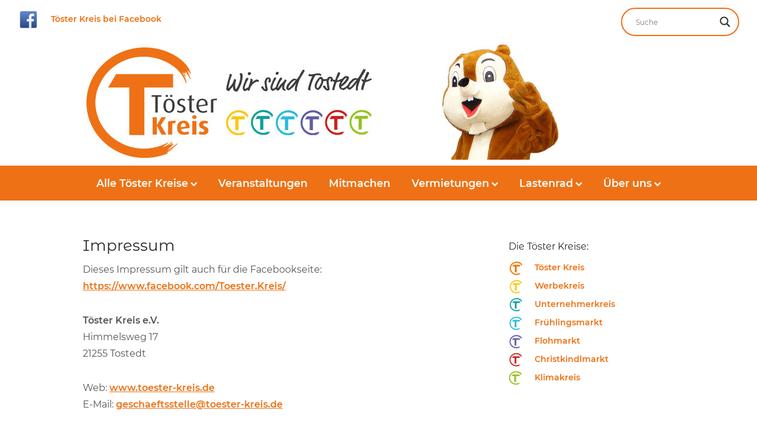

--- FILE ---
content_type: text/html; charset=UTF-8
request_url: https://www.toester-kreis.de/impressum/
body_size: 11763
content:
<!DOCTYPE html><html lang="de"><head><meta charset="UTF-8" /><meta name="viewport" content="width=device-width, initial-scale=1"><link rel="profile" href="http://gmpg.org/xfn/11"><link rel="pingback" href="https://www.toester-kreis.de/wordpress/xmlrpc.php"><meta name='robots' content='index, follow, max-image-preview:large, max-snippet:-1, max-video-preview:-1' /><!-- <link media="all" href="https://www.toester-kreis.de/wordpress/wp-content/cache/autoptimize/css/autoptimize_2baf956d2cb01845a91dce06541f6688.css" rel="stylesheet"> --><title>Impressum - Töster Kreis</title><link rel="canonical" href="https://www.toester-kreis.de/impressum/" /><meta property="og:locale" content="de_DE" /><meta property="og:type" content="article" /><meta property="og:title" content="Impressum - Töster Kreis" /><meta property="og:description" content="Dieses Impressum gilt auch für die Facebookseite: https://www.facebook.com/Toester.Kreis/ Töster Kreis e.V. Himmelsweg 17 21255 Tostedt Web: www.toester-kreis.de E-Mail: geschaeftsstelle@toester-kreis.de Telefon 04182 – 95 93 71 (Kein Flohmarkttelefon!) Telefax 04182 – 28 60 472&hellip; Weiterlesen" /><meta property="og:url" content="https://www.toester-kreis.de/impressum/" /><meta property="og:site_name" content="Toester Kreis" /><meta property="article:publisher" content="https://www.facebook.com/Toester.Kreis/" /><meta property="article:modified_time" content="2025-05-22T18:30:12+00:00" /><meta name="twitter:card" content="summary_large_image" /><meta name="twitter:label1" content="Geschätzte Lesezeit" /><meta name="twitter:data1" content="2 Minuten" /> <script type="application/ld+json" class="yoast-schema-graph">{"@context":"https://schema.org","@graph":[{"@type":"WebPage","@id":"https://www.toester-kreis.de/impressum/","url":"https://www.toester-kreis.de/impressum/","name":"Impressum - Töster Kreis","isPartOf":{"@id":"https://www.toester-kreis.de/#website"},"datePublished":"2019-03-14T10:24:21+00:00","dateModified":"2025-05-22T18:30:12+00:00","breadcrumb":{"@id":"https://www.toester-kreis.de/impressum/#breadcrumb"},"inLanguage":"de","potentialAction":[{"@type":"ReadAction","target":["https://www.toester-kreis.de/impressum/"]}]},{"@type":"BreadcrumbList","@id":"https://www.toester-kreis.de/impressum/#breadcrumb","itemListElement":[{"@type":"ListItem","position":1,"name":"Home","item":"https://www.toester-kreis.de/"},{"@type":"ListItem","position":2,"name":"Impressum"}]},{"@type":"WebSite","@id":"https://www.toester-kreis.de/#website","url":"https://www.toester-kreis.de/","name":"Toester Kreis","description":"Wir sind Tostedt","publisher":{"@id":"https://www.toester-kreis.de/#organization"},"potentialAction":[{"@type":"SearchAction","target":{"@type":"EntryPoint","urlTemplate":"https://www.toester-kreis.de/?s={search_term_string}"},"query-input":{"@type":"PropertyValueSpecification","valueRequired":true,"valueName":"search_term_string"}}],"inLanguage":"de"},{"@type":"Organization","@id":"https://www.toester-kreis.de/#organization","name":"Töster Kreis","url":"https://www.toester-kreis.de/","logo":{"@type":"ImageObject","inLanguage":"de","@id":"https://www.toester-kreis.de/#/schema/logo/image/","url":"https://www.toester-kreis.de/wordpress/wp-content/uploads/2019/09/toester-kreis-header3.jpg","contentUrl":"https://www.toester-kreis.de/wordpress/wp-content/uploads/2019/09/toester-kreis-header3.jpg","width":500,"height":200,"caption":"Töster Kreis"},"image":{"@id":"https://www.toester-kreis.de/#/schema/logo/image/"},"sameAs":["https://www.facebook.com/Toester.Kreis/"]}]}</script> <link rel="alternate" type="application/rss+xml" title="Toester Kreis &raquo; Feed" href="https://www.toester-kreis.de/feed/" /><link rel="alternate" type="application/rss+xml" title="Toester Kreis &raquo; Kommentar-Feed" href="https://www.toester-kreis.de/comments/feed/" /><link rel="alternate" title="oEmbed (JSON)" type="application/json+oembed" href="https://www.toester-kreis.de/wp-json/oembed/1.0/embed?url=https%3A%2F%2Fwww.toester-kreis.de%2Fimpressum%2F" /><link rel="alternate" title="oEmbed (XML)" type="text/xml+oembed" href="https://www.toester-kreis.de/wp-json/oembed/1.0/embed?url=https%3A%2F%2Fwww.toester-kreis.de%2Fimpressum%2F&#038;format=xml" /><!-- <link rel='stylesheet' id='dashicons-css' href='https://www.toester-kreis.de/wordpress/wp-includes/css/dashicons.min.css?ver=6.9' type='text/css' media='all' /> -->
<link rel="stylesheet" type="text/css" href="//www.toester-kreis.de/wordpress/wp-content/cache/wpfc-minified/loxorr7f/fn584.css" media="all"/> <script src='//www.toester-kreis.de/wordpress/wp-content/cache/wpfc-minified/sdq7ts4/fj848.js' type="text/javascript"></script>
<!-- <script type="text/javascript" src="https://www.toester-kreis.de/wordpress/wp-includes/js/jquery/jquery.min.js?ver=3.7.1" id="jquery-core-js"></script> --> <link rel="https://api.w.org/" href="https://www.toester-kreis.de/wp-json/" /><link rel="alternate" title="JSON" type="application/json" href="https://www.toester-kreis.de/wp-json/wp/v2/pages/234" /><link rel="EditURI" type="application/rsd+xml" title="RSD" href="https://www.toester-kreis.de/wordpress/xmlrpc.php?rsd" /><meta name="generator" content="WordPress 6.9" /><link rel='shortlink' href='https://www.toester-kreis.de/?p=234' /> <script type="text/javascript">( function () {
window.lae_fs = { can_use_premium_code: false};
} )();</script> <link rel="preconnect" href="https://fonts.gstatic.com" crossorigin /><meta name="generator" content="Elementor 3.34.1; features: additional_custom_breakpoints; settings: css_print_method-external, google_font-disabled, font_display-auto"><link rel="icon" href="https://www.toester-kreis.de/wordpress/wp-content/uploads/2019/03/cropped-toester-kreis-header-32x32.png" sizes="32x32" /><link rel="icon" href="https://www.toester-kreis.de/wordpress/wp-content/uploads/2019/03/cropped-toester-kreis-header-192x192.png" sizes="192x192" /><link rel="apple-touch-icon" href="https://www.toester-kreis.de/wordpress/wp-content/uploads/2019/03/cropped-toester-kreis-header-180x180.png" /><meta name="msapplication-TileImage" content="https://www.toester-kreis.de/wordpress/wp-content/uploads/2019/03/cropped-toester-kreis-header-270x270.png" /><style type="text/css" id="wp-custom-css">/*Customizer*/
.quicklinks a{
color:#fff!important;
}
/*Elementor*/
.mce-btn.mce-active button, .mce-btn.mce-active:hover button, .mce-btn.mce-active i, .mce-btn.mce-active:hover i {
color: black!important;
}
/*Schriften*/
h1,h2,h3,h4,h5,h6{
font-family: 'Montserrat Alternates', 'Helvetica Neue', Helvetica, sans-serif!important;
font-weight:300!important;
padding-bottom:15px!important
}
.ShariffHeadline {
font-family: 'Montserrat Alternates', 'Helvetica Neue', Helvetica, sans-serif!important;
color: #000!important;
}
body {
font-family: 'Montserrat', 'Helvetica Neue', Helvetica, sans-serif!important;
color: #000!important;
line-height:1.5rem!important;
}
body a {
color:#EE7115!important;
font-weight:600!important;
}
/*Header*/
.header-top-nav ul li a:hover {
color: #EE7115!important;
opacity: 1!important;	
}
@media only screen and (min-width: 1000px){
#masthead{
background-image: url("https://www.toester-kreis.de/wordpress/wp-content/uploads/2019/03/toester-kreis-header-bg.jpg")!important;
background-repeat:no-repeat!important;
background-position: center center;
}
}
@media only screen and (min-width: 1000px){
#site-branding {
padding: 0 50px;
}
#site-logo{
margin-left: -500px!important;
}
}
@media only screen and (max-width: 700px){
#site-branding {
padding: 10px 5px;
}
}
/*Menü*/
#site-nav {
background-color: #ee7115!important;
}
.sticky-wrap a{
color: #fff!important;
font-size: 1.1rem!important;
font-weight:600!important;
}
.sub-menu a{
font-size: 1rem!important;
}
#menu-main-toggle, #site-nav ul ul.sub-menu, #site-nav ul ul.sub-menu a:hover{
background-color: #ee7115!important;	
}
#site-nav ul li a:hover, .header-shop-wrap a:hover, .nav-is-fixed a.cart-btn-menu:hover {
opacity: 1!important;
color: #fff!important;		
}
#menu-main-toggle:after{
color: #fff!important;	
}
#menu-main-close, #menu-main-close-bottom {
background-color: #fff!important;		
border: 0px!important;
}
#menu-main-close:after, #menu-main-close-bottom:after {
color: #000!important;	
}
#site-nav ul li.menu-item-has-children:after, #site-nav ul li.page_item_has_children:after, .header-top-nav ul li.menu-item-has-children:after {
color: #fff!important;
font: bold 18px/1 'Genericons'!important;
}
.dropdown-toggle:after {
color:#fff;
font: bold 26px/1 'Genericons';
}
/*Anzeigen-Slider*/
.lae-container .lae-flex-direction-nav a.lae-flex-next {
right: 20px;
}
.lae-flexslider .lae-slides img {
width: 210px;
display: block;
}
.lae-testimonials-slider .lae-testimonial-user .lae-text .lae-author-name {
display: none!important;
}
.lae-testimonials-slider .lae-testimonial-user {
display: block!important;
}
.lae-testimonial-text p{
margin-bottom: 0!important;
}
.lae-testimonials-slider.lae-container {
max-width: 260px;
margin: 0 auto;
}
.lae-icon-quote:before {
content: "Anzeige"!important;
font-family: 'Montserrat', 'Helvetica Neue', Helvetica, sans-serif!important;
color: #999!important;
font-size:0.8rem!important;
}
/*Beiträge*/
.entry-author,.entry-cats, .nav-wrap{
display:none!important;
}
.blog-wrap #primary .entry-footer {
padding: 10px 0 50px;
}
/*Sidebar*/
#blog-sidebar ul, ul{
padding-left:0!important;
}
.cat-post-item {
border-bottom: none!important;
}
/*Kalender*/
.timely .ai1ec-nav-pills > li.ai1ec-active > a, .timely .ai1ec-nav-pills > li.ai1ec-active > a:hover, .timely .ai1ec-nav-pills > li.ai1ec-active > a:focus, .ai1ec-dropdown-menu>.ai1ec-active>a, .ai1ec-dropdown-menu>.ai1ec-active>a:hover, .ai1ec-dropdown-menu>.ai1ec-active>a:focus {
background-color: #ddd!important;
}
/*Elementor*/
/*Übersichtsseiten*/
.elementor-widget-container h2{
font-weight:400!important;
font-size:1.4rem!important;
}
/*Grid Elementor*/
.lae-portfolio-wrap .lae-taxonomy-filter .lae-filter-item.lae-active:after {
border-bottom: 5px solid #000;
}
.lae-portfolio-wrap .lae-heading {
text-transform: none!important;
font-size:1.4rem!important;
line-height:1rem!important;
padding: 20px!important;
}
.lae-portfolio-wrap .lae-portfolio .lae-portfolio-item .entry-title {
padding: 0px 0 5px!important;
}
.lae-portfolio-wrap .lae-portfolio .lae-portfolio-item .entry-summary {
text-align: left!important;
}
.lae-terms{
display:none!important;
}
/*Suche*/
#ajaxsearchlite1 .probox, div.asl_w .probox {
border: 2px solid #ee7115!important;
}
.search-results .entry-thumbnail.inpost {
display: none!important;
}
.search-results .blog-wrap .site-content .entry-header, .page .site-content .entry-header {
padding: 0!important;
}
.search-results .blog-wrap #primary .entry-footer {
padding: 0!important;
}
div.asl_r .results .item .asl_content h3 a, div.asl_r p.showmore a {
color: #000!important;
}
.results .asl_nores .asl_keyword {
font-weight: 300!important;
font-family: inherit!important;
font-size:0.85rem!important;
}
/*Footer*/
.footer-wrap .widget-area .widget ul li {
padding-bottom: 7px;
list-style: none;
}
#colophon {
padding: 30px 25px 10px;
}
/*Farben für Kategorien*/
/*Toesterkreis-Übersicht*/
.elementor-16 h2, .elementor-16 h3, .elementor-16 h4, .elementor-16 a{
color: #EE7115!important;
}
/*Kategorie: Toesterkreis*/
.category-toesterkreis h1, .category-toesterkreis a,
#category-posts-16-internal .cat-post-title,
#category-posts-16 a.cat-post-footer-link{
color: #EE7115!important;	
}
.category-toesterkreis .shariff li, .category-toesterkreis .shariff a {
background-color: #EE7115!important;	
}
/*Werbekreis-Übersicht*/
.elementor-29 h2, .elementor-29 h3, .elementor-29 h4, .elementor-29 a{
color: #fdc710!important;
}
/*Kategorie: Werbekreis*/
.category-werbekreis h1, .category-werbekreis a,
#category-posts-2-internal .cat-post-title,
#category-posts-2 a.cat-post-footer-link{
color: #fdc710!important;	
}
.category-werbekreis .shariff li, .category-werbekreis .shariff a {
background-color: #fdc710!important;	
}
/*Klimakreis-Übersicht*/
.elementor-769 h2, .elementor-769 h3, .elementor-769 h4, .elementor-769 a{
color: #94c11f!important;	
}
/*Lastenrad-Übersicht*/
#post-3433 h1, #post-3433 h2, #post-3433 h3, #post-3433 a, #post-3439 h2, #post-3439 h3, #post-3439 h1, #post-3439 a, #post-3443 h2, #post-3443 h3, #post-3443 h1, #post-3443 a, #post-3446 h2, #post-3446 h3, #post-3446 h1, #post-3446 a, #post-3454 h2, #post-3454 h3, #post-3454 h1, #post-3454 a, #post-3455 h2, #post-3455 h3, #post-3455 h1, #post-3455 a, #post-3456 h2, #post-3456 h3, #post-3456 h1, #post-3456 a{
color: #94c11f!important;	
}
/*Kategorie: Klimakreis*/
.category-klimakreis h1, .category-klimakreis a, .category-lastenrad h1, .category-lastenrad a,
#category-posts-7-internal .cat-post-title,
#category-posts-7 a.cat-post-footer-link{
color: #94c11f!important;	
}
#category-posts-9-internal .cat-post-title,
#category-posts-9 a.cat-post-footer-link{
color: #94c11f!important;	
}
.category-klimakreis .shariff li, .category-klimakreis .shariff a {
background-color: #94c11f!important;	
}
.category-lastenrad .shariff li, .category-lastenrad .shariff a {
background-color: #94c11f!important;		
}
/*Frühlingsmarkt-Übersicht*/
.elementor-53 h2, .elementor-53 h3, .elementor-53 h4, .elementor-53 a{
color: #2abade!important;	
}
/*Kategorie: Frühlingsmarkt*/
.category-fruehlingsmarkt h1, .category-fruehlingsmarkt a,
#category-posts-4-internal .cat-post-title,
#category-posts-4 a.cat-post-footer-link {
color: #2abade!important;	
}
.category-fruehlingsmarkt .shariff li, .category-fruehlingsmarkt .shariff a {
background-color: #2abade!important;		
}
/*Tag der Vereine-Übersicht*/
#post-4077 h1, #post-4077 h2, #post-4077 a {
color: #2abade!important;	
}
/*Christkindlmarkt-Übersicht*/
.elementor-131 h2, .elementor-131 a{
color: #c9221f!important;	
}
/*Kategorie: Christkindlmarkt*/
.category-christkindlmarkt h1, .category-christkindlmarkt a,
#category-posts-5-internal .cat-post-title,
#category-posts-5 a.cat-post-footer-link {
color: #c9221f!important;	
}
.category-christkindlmarkt .shariff li, .category-christkindlmarkt .shariff a {
background-color: #c9221f!important;		
}
/*Flohmarkt-Übersicht*/
.elementor-136 h2, .elementor-136 h3, .elementor-136 h4, .elementor-136 a{
color: #615da6!important;	
}
/*Kategorie: Flohmarkt*/
.category-flohmarkt h1, .category-flohmarkt a,
#category-posts-3-internal .cat-post-title,
#category-posts-3 a.cat-post-footer-link{
color: #615da6!important;	
}
.category-flohmarkt .shariff li, .category-flohmarkt .shariff a {
background-color: #615da6!important;		
}
/*Unternehmerkreis-Übersicht*/
.elementor-156 h2, .elementor-156 h3,.elementor-156 h4,.elementor-156 a{
color: #12a19a!important;	
}
/*Kategorie: Unternehmerkreis*/
.category-unternehmer h1, .category-unternehmer a,
#category-posts-6-internal .cat-post-title,
#category-posts-6 a.cat-post-footer-link{
color: #12a19a!important;	
}
.category-unternehmer .shariff li, .category-unternehmer .shariff a {
background-color: #12a19a!important;		
}
/*Lightbox*/
.slb_template_tag.slb_template_tag_item.slb_template_tag_item_title{
font-size: 23px;
margin:20px 20px 0 20px!important;
margin-right: .2em;
display: inline-block;
}</style></head><body class="wp-singular page-template-default page page-id-234 wp-theme-weta elementor-default elementor-kit-1008"><div class="header-bg"><header id="masthead" class="cf" role="banner"><div id="menu-top-wrap"><nav class="header-top-nav" role="navigation"><ul id="menu-social-media" class="nav-menu"><li id="menu-item-454" class="menu-item menu-item-type-custom menu-item-object-custom menu-item-454"><a href="https://www.facebook.com/Toester.Kreis/" class="menu-image-title-after menu-image-not-hovered"><img width="36" height="36" src="https://www.toester-kreis.de/wordpress/wp-content/uploads/2019/03/social-facebook.png" class="menu-image menu-image-title-after" alt="Töster Kreis bei Facebook" decoding="async" /><span class="menu-image-title-after menu-image-title">Töster Kreis bei Facebook</span></a></li></ul></nav><div class="social-search-wrap"><div class="search-box"><div class="asl_w_container asl_w_container_1" data-id="1" data-instance="1"><div id='ajaxsearchlite1'
data-id="1"
data-instance="1"
class="asl_w asl_m asl_m_1 asl_m_1_1"><div class="probox"><div class='prosettings' style='display:none;' data-opened=0><div class='innericon'> <svg version="1.1" xmlns="http://www.w3.org/2000/svg" xmlns:xlink="http://www.w3.org/1999/xlink" x="0px" y="0px" width="22" height="22" viewBox="0 0 512 512" enable-background="new 0 0 512 512" xml:space="preserve"> <polygon transform = "rotate(90 256 256)" points="142.332,104.886 197.48,50 402.5,256 197.48,462 142.332,407.113 292.727,256 "/> </svg></div></div><div class='proinput'><form role="search" action='#' autocomplete="off"
aria-label="Search form"> <input aria-label="Search input"
type='search' class='orig'
tabindex="0"
name='phrase'
placeholder='Suche'
value=''
autocomplete="off"/> <input aria-label="Search autocomplete input"
type='text'
class='autocomplete'
tabindex="-1"
name='phrase'
value=''
autocomplete="off" disabled/> <input type='submit' value="Start search" style='width:0; height: 0; visibility: hidden;'></form></div> <button class='promagnifier' tabindex="0" aria-label="Search magnifier button"> <span class='innericon' style="display:block;"> <svg version="1.1" xmlns="http://www.w3.org/2000/svg" xmlns:xlink="http://www.w3.org/1999/xlink" x="0px" y="0px" width="22" height="22" viewBox="0 0 512 512" enable-background="new 0 0 512 512" xml:space="preserve"> <path d="M460.355,421.59L353.844,315.078c20.041-27.553,31.885-61.437,31.885-98.037
C385.729,124.934,310.793,50,218.686,50C126.58,50,51.645,124.934,51.645,217.041c0,92.106,74.936,167.041,167.041,167.041
c34.912,0,67.352-10.773,94.184-29.158L419.945,462L460.355,421.59z M100.631,217.041c0-65.096,52.959-118.056,118.055-118.056
c65.098,0,118.057,52.959,118.057,118.056c0,65.096-52.959,118.056-118.057,118.056C153.59,335.097,100.631,282.137,100.631,217.041
z"/> </svg> </span> </button><div class='proloading'><div class="asl_loader"><div class="asl_loader-inner asl_simple-circle"></div></div></div><div class='proclose'> <svg version="1.1" xmlns="http://www.w3.org/2000/svg" xmlns:xlink="http://www.w3.org/1999/xlink" x="0px"
y="0px"
width="12" height="12" viewBox="0 0 512 512" enable-background="new 0 0 512 512"
xml:space="preserve"> <polygon points="438.393,374.595 319.757,255.977 438.378,137.348 374.595,73.607 255.995,192.225 137.375,73.622 73.607,137.352 192.246,255.983 73.622,374.625 137.352,438.393 256.002,319.734 374.652,438.378 "/> </svg></div></div></div><div class='asl_data_container' style="display:none !important;"><div class="asl_init_data wpdreams_asl_data_ct"
style="display:none !important;"
id="asl_init_id_1"
data-asl-id="1"
data-asl-instance="1"
data-settings="{&quot;homeurl&quot;:&quot;https:\/\/www.toester-kreis.de\/&quot;,&quot;resultstype&quot;:&quot;vertical&quot;,&quot;resultsposition&quot;:&quot;hover&quot;,&quot;itemscount&quot;:3,&quot;charcount&quot;:0,&quot;highlight&quot;:false,&quot;highlightWholewords&quot;:true,&quot;singleHighlight&quot;:false,&quot;scrollToResults&quot;:{&quot;enabled&quot;:false,&quot;offset&quot;:0},&quot;resultareaclickable&quot;:1,&quot;autocomplete&quot;:{&quot;enabled&quot;:false,&quot;lang&quot;:&quot;de&quot;,&quot;trigger_charcount&quot;:0},&quot;mobile&quot;:{&quot;menu_selector&quot;:&quot;#menu-toggle&quot;},&quot;trigger&quot;:{&quot;click&quot;:&quot;results_page&quot;,&quot;click_location&quot;:&quot;same&quot;,&quot;update_href&quot;:false,&quot;return&quot;:&quot;results_page&quot;,&quot;return_location&quot;:&quot;same&quot;,&quot;facet&quot;:true,&quot;type&quot;:true,&quot;redirect_url&quot;:&quot;?s={phrase}&quot;,&quot;delay&quot;:300},&quot;animations&quot;:{&quot;pc&quot;:{&quot;settings&quot;:{&quot;anim&quot;:&quot;fadedrop&quot;,&quot;dur&quot;:300},&quot;results&quot;:{&quot;anim&quot;:&quot;fadedrop&quot;,&quot;dur&quot;:300},&quot;items&quot;:&quot;voidanim&quot;},&quot;mob&quot;:{&quot;settings&quot;:{&quot;anim&quot;:&quot;fadedrop&quot;,&quot;dur&quot;:300},&quot;results&quot;:{&quot;anim&quot;:&quot;fadedrop&quot;,&quot;dur&quot;:300},&quot;items&quot;:&quot;voidanim&quot;}},&quot;autop&quot;:{&quot;state&quot;:true,&quot;phrase&quot;:&quot;&quot;,&quot;count&quot;:&quot;1&quot;},&quot;resPage&quot;:{&quot;useAjax&quot;:false,&quot;selector&quot;:&quot;#main&quot;,&quot;trigger_type&quot;:true,&quot;trigger_facet&quot;:true,&quot;trigger_magnifier&quot;:false,&quot;trigger_return&quot;:false},&quot;resultsSnapTo&quot;:&quot;left&quot;,&quot;results&quot;:{&quot;width&quot;:&quot;auto&quot;,&quot;width_tablet&quot;:&quot;auto&quot;,&quot;width_phone&quot;:&quot;auto&quot;},&quot;settingsimagepos&quot;:&quot;right&quot;,&quot;closeOnDocClick&quot;:true,&quot;overridewpdefault&quot;:false,&quot;override_method&quot;:&quot;get&quot;}"></div><div id="asl_hidden_data"> <svg style="position:absolute" height="0" width="0"> <filter id="aslblur"> <feGaussianBlur in="SourceGraphic" stdDeviation="4"/> </filter> </svg> <svg style="position:absolute" height="0" width="0"> <filter id="no_aslblur"></filter> </svg></div></div><div id='ajaxsearchliteres1'
class='vertical wpdreams_asl_results asl_w asl_r asl_r_1 asl_r_1_1'><div class="results"><div class="resdrg"></div></div><p class='showmore'> <span>Weitere Suchergebnisse</span></p></div><div id='__original__ajaxsearchlitesettings1'
data-id="1"
class="searchsettings wpdreams_asl_settings asl_w asl_s asl_s_1"><form name='options'
aria-label="Search settings form"
autocomplete = 'off'> <input type="hidden" name="filters_changed" style="display:none;" value="0"> <input type="hidden" name="filters_initial" style="display:none;" value="1"><div class="asl_option_inner hiddend"> <input type='hidden' name='qtranslate_lang' id='qtranslate_lang'
value='0'/></div><fieldset class="asl_sett_scroll"><legend style="display: none;">Generic selectors</legend><div class="asl_option" tabindex="0"><div class="asl_option_inner"> <input type="checkbox" value="exact"
aria-label="Exact matches only"
name="asl_gen[]" /><div class="asl_option_checkbox"></div></div><div class="asl_option_label"> Exact matches only</div></div><div class="asl_option" tabindex="0"><div class="asl_option_inner"> <input type="checkbox" value="title"
aria-label="Search in title"
name="asl_gen[]"  checked="checked"/><div class="asl_option_checkbox"></div></div><div class="asl_option_label"> Search in title</div></div><div class="asl_option" tabindex="0"><div class="asl_option_inner"> <input type="checkbox" value="content"
aria-label="Search in content"
name="asl_gen[]"  checked="checked"/><div class="asl_option_checkbox"></div></div><div class="asl_option_label"> Search in content</div></div><div class="asl_option_inner hiddend"> <input type="checkbox" value="excerpt"
aria-label="Search in excerpt"
name="asl_gen[]"  checked="checked"/><div class="asl_option_checkbox"></div></div></fieldset><fieldset class="asl_sett_scroll"><legend style="display: none;">Post Type Selectors</legend><div class="asl_option_inner hiddend"> <input type="checkbox" value="post"
aria-label="Hidden option, ignore please"
name="customset[]" checked="checked"/></div><div class="asl_option_inner hiddend"> <input type="checkbox" value="page"
aria-label="Hidden option, ignore please"
name="customset[]" checked="checked"/></div><div class="asl_option_inner hiddend"> <input type="checkbox" value="ai1ec_event"
aria-label="Hidden option, ignore please"
name="customset[]" checked="checked"/></div></fieldset></form></div></div></div></div></div><div id="site-branding"><div id="site-logo"> <a href="https://www.toester-kreis.de/" rel="home"><img src="https://www.toester-kreis.de/wordpress/wp-content/uploads/2019/09/toester-kreis-header3.jpg" width="500" height="200" alt=""></a></div><p class="site-title"><a href="https://www.toester-kreis.de/" rel="home">Toester Kreis</a></p><p class="site-description">Wir sind Tostedt</p></div> <button id="menu-main-toggle"><span>Öffnen</span></button> <button id="menu-main-close"  class="btn-close"><span>Schließen</span></button><div id="menu-main-wrap" class="sticky-element cf"><div class="sticky-anchor"></div><nav id="site-nav" class="sticky-content cf" role="navigation"><div class="sticky-wrap"> <a href="https://www.toester-kreis.de/" class="small-logo" rel="home"><img src="https://www.toester-kreis.de/wordpress/wp-content/uploads/2019/02/toester-kreis-home.png" class="small-logo-img" alt=""></a><ul id="menu-hauptmenue" class="nav-menu"><li id="menu-item-90" class="menu-item menu-item-type-post_type menu-item-object-page menu-item-has-children menu-item-90"><a href="https://www.toester-kreis.de/die-kreise/">Alle Töster Kreise</a><ul class="sub-menu"><li id="menu-item-2844" class="menu-item menu-item-type-post_type menu-item-object-page menu-item-2844"><a href="https://www.toester-kreis.de/toesterkreis/">Töster Kreis</a></li><li id="menu-item-65" class="menu-item menu-item-type-post_type menu-item-object-page menu-item-65"><a href="https://www.toester-kreis.de/werbekreis/">Werbekreis</a></li><li id="menu-item-2845" class="menu-item menu-item-type-post_type menu-item-object-page menu-item-2845"><a href="https://www.toester-kreis.de/unternehmerkreis/">Unternehmerkreis</a></li><li id="menu-item-64" class="menu-item menu-item-type-post_type menu-item-object-page menu-item-has-children menu-item-64"><a href="https://www.toester-kreis.de/fruehlingsmarkt/">Frühlingsmarkt</a><ul class="sub-menu"><li id="menu-item-4084" class="menu-item menu-item-type-post_type menu-item-object-page menu-item-4084"><a href="https://www.toester-kreis.de/tag-der-vereine-tostedt/">Tag der Vereine in Tostedt</a></li></ul></li><li id="menu-item-143" class="menu-item menu-item-type-post_type menu-item-object-page menu-item-143"><a href="https://www.toester-kreis.de/flohmarkt/">Flohmarkt</a></li><li id="menu-item-144" class="menu-item menu-item-type-post_type menu-item-object-page menu-item-144"><a href="https://www.toester-kreis.de/christkindlmarkt-tostedt/">Christkindlmarkt</a></li><li id="menu-item-810" class="menu-item menu-item-type-post_type menu-item-object-page menu-item-has-children menu-item-810"><a href="https://www.toester-kreis.de/klimakreis/">Klimakreis</a><ul class="sub-menu"><li id="menu-item-4157" class="menu-item menu-item-type-post_type menu-item-object-page menu-item-4157"><a href="https://www.toester-kreis.de/ag-muell/">AG Müll</a></li></ul></li></ul></li><li id="menu-item-305" class="menu-item menu-item-type-post_type menu-item-object-page menu-item-305"><a href="https://www.toester-kreis.de/veranstaltungskalender/">Veranstaltungen</a></li><li id="menu-item-218" class="menu-item menu-item-type-post_type menu-item-object-page menu-item-218"><a href="https://www.toester-kreis.de/mitmachen/">Mitmachen</a></li><li id="menu-item-519" class="menu-item menu-item-type-post_type menu-item-object-page menu-item-has-children menu-item-519"><a href="https://www.toester-kreis.de/vermietungen/">Vermietungen</a><ul class="sub-menu"><li id="menu-item-371" class="menu-item menu-item-type-post_type menu-item-object-page menu-item-371"><a href="https://www.toester-kreis.de/mobile-buehne/">Mobile Bühne</a></li></ul></li><li id="menu-item-3466" class="menu-item menu-item-type-post_type menu-item-object-page menu-item-has-children menu-item-3466"><a href="https://www.toester-kreis.de/lastenrad/">Lastenrad</a><ul class="sub-menu"><li id="menu-item-3470" class="menu-item menu-item-type-post_type menu-item-object-page menu-item-has-children menu-item-3470"><a href="https://www.toester-kreis.de/lastenrad-2/ausleihen/">Wie funktioniert’s?</a><ul class="sub-menu"><li id="menu-item-3472" class="menu-item menu-item-type-post_type menu-item-object-page menu-item-3472"><a href="https://www.toester-kreis.de/lastenrad-2/nutzungsbedingungen/">Nutzungsbedingungen</a></li><li id="menu-item-3471" class="menu-item menu-item-type-post_type menu-item-object-page menu-item-3471"><a href="https://www.toester-kreis.de/lastenrad-2/anbieterliste/">Anbieterliste</a></li><li id="menu-item-4578" class="menu-item menu-item-type-post_type menu-item-object-page menu-item-4578"><a href="https://www.toester-kreis.de/lastenrad-2/ausleihen/klaus/">Anwendungsbeispiele „Klaus“</a></li></ul></li><li id="menu-item-3469" class="menu-item menu-item-type-post_type menu-item-object-page menu-item-3469"><a href="https://www.toester-kreis.de/lastenrad-2/unterstuetzen/">Unterstützen</a></li><li id="menu-item-3468" class="menu-item menu-item-type-post_type menu-item-object-page menu-item-3468"><a href="https://www.toester-kreis.de/lastenrad-2/foerderer/">Förderer</a></li></ul></li><li id="menu-item-219" class="menu-item menu-item-type-post_type menu-item-object-page menu-item-has-children menu-item-219"><a href="https://www.toester-kreis.de/ueber-uns/">Über uns</a><ul class="sub-menu"><li id="menu-item-356" class="menu-item menu-item-type-post_type menu-item-object-page menu-item-356"><a href="https://www.toester-kreis.de/vorstand-team/">Vorstand/Team</a></li><li id="menu-item-357" class="menu-item menu-item-type-post_type menu-item-object-page menu-item-357"><a href="https://www.toester-kreis.de/wie-alles-begann/">Wie alles begann</a></li></ul></li></ul></div></nav><div id="mobile-menu-top-wrap"><nav class="header-top-nav" role="navigation"><ul id="menu-social-media-1" class="nav-menu"><li class="menu-item menu-item-type-custom menu-item-object-custom menu-item-454"><a href="https://www.facebook.com/Toester.Kreis/" class="menu-image-title-after menu-image-not-hovered"><img width="36" height="36" src="https://www.toester-kreis.de/wordpress/wp-content/uploads/2019/03/social-facebook.png" class="menu-image menu-image-title-after" alt="Töster Kreis bei Facebook" decoding="async" /><span class="menu-image-title-after menu-image-title">Töster Kreis bei Facebook</span></a></li></ul></nav><div class="social-search-wrap"><div class="search-box"><div class="asl_w_container asl_w_container_2" data-id="2" data-instance="1"><div id='ajaxsearchlite2'
data-id="2"
data-instance="1"
class="asl_w asl_m asl_m_2 asl_m_2_1"><div class="probox"><div class='prosettings' style='display:none;' data-opened=0><div class='innericon'> <svg version="1.1" xmlns="http://www.w3.org/2000/svg" xmlns:xlink="http://www.w3.org/1999/xlink" x="0px" y="0px" width="22" height="22" viewBox="0 0 512 512" enable-background="new 0 0 512 512" xml:space="preserve"> <polygon transform = "rotate(90 256 256)" points="142.332,104.886 197.48,50 402.5,256 197.48,462 142.332,407.113 292.727,256 "/> </svg></div></div><div class='proinput'><form role="search" action='#' autocomplete="off"
aria-label="Search form"> <input aria-label="Search input"
type='search' class='orig'
tabindex="0"
name='phrase'
placeholder='Suche'
value=''
autocomplete="off"/> <input aria-label="Search autocomplete input"
type='text'
class='autocomplete'
tabindex="-1"
name='phrase'
value=''
autocomplete="off" disabled/> <input type='submit' value="Start search" style='width:0; height: 0; visibility: hidden;'></form></div> <button class='promagnifier' tabindex="0" aria-label="Search magnifier button"> <span class='innericon' style="display:block;"> <svg version="1.1" xmlns="http://www.w3.org/2000/svg" xmlns:xlink="http://www.w3.org/1999/xlink" x="0px" y="0px" width="22" height="22" viewBox="0 0 512 512" enable-background="new 0 0 512 512" xml:space="preserve"> <path d="M460.355,421.59L353.844,315.078c20.041-27.553,31.885-61.437,31.885-98.037
C385.729,124.934,310.793,50,218.686,50C126.58,50,51.645,124.934,51.645,217.041c0,92.106,74.936,167.041,167.041,167.041
c34.912,0,67.352-10.773,94.184-29.158L419.945,462L460.355,421.59z M100.631,217.041c0-65.096,52.959-118.056,118.055-118.056
c65.098,0,118.057,52.959,118.057,118.056c0,65.096-52.959,118.056-118.057,118.056C153.59,335.097,100.631,282.137,100.631,217.041
z"/> </svg> </span> </button><div class='proloading'><div class="asl_loader"><div class="asl_loader-inner asl_simple-circle"></div></div></div><div class='proclose'> <svg version="1.1" xmlns="http://www.w3.org/2000/svg" xmlns:xlink="http://www.w3.org/1999/xlink" x="0px"
y="0px"
width="12" height="12" viewBox="0 0 512 512" enable-background="new 0 0 512 512"
xml:space="preserve"> <polygon points="438.393,374.595 319.757,255.977 438.378,137.348 374.595,73.607 255.995,192.225 137.375,73.622 73.607,137.352 192.246,255.983 73.622,374.625 137.352,438.393 256.002,319.734 374.652,438.378 "/> </svg></div></div></div><div class='asl_data_container' style="display:none !important;"><div class="asl_init_data wpdreams_asl_data_ct"
style="display:none !important;"
id="asl_init_id_2"
data-asl-id="2"
data-asl-instance="1"
data-settings="{&quot;homeurl&quot;:&quot;https:\/\/www.toester-kreis.de\/&quot;,&quot;resultstype&quot;:&quot;vertical&quot;,&quot;resultsposition&quot;:&quot;hover&quot;,&quot;itemscount&quot;:3,&quot;charcount&quot;:0,&quot;highlight&quot;:false,&quot;highlightWholewords&quot;:true,&quot;singleHighlight&quot;:false,&quot;scrollToResults&quot;:{&quot;enabled&quot;:false,&quot;offset&quot;:0},&quot;resultareaclickable&quot;:1,&quot;autocomplete&quot;:{&quot;enabled&quot;:false,&quot;lang&quot;:&quot;de&quot;,&quot;trigger_charcount&quot;:0},&quot;mobile&quot;:{&quot;menu_selector&quot;:&quot;#menu-toggle&quot;},&quot;trigger&quot;:{&quot;click&quot;:&quot;results_page&quot;,&quot;click_location&quot;:&quot;same&quot;,&quot;update_href&quot;:false,&quot;return&quot;:&quot;results_page&quot;,&quot;return_location&quot;:&quot;same&quot;,&quot;facet&quot;:true,&quot;type&quot;:true,&quot;redirect_url&quot;:&quot;?s={phrase}&quot;,&quot;delay&quot;:300},&quot;animations&quot;:{&quot;pc&quot;:{&quot;settings&quot;:{&quot;anim&quot;:&quot;fadedrop&quot;,&quot;dur&quot;:300},&quot;results&quot;:{&quot;anim&quot;:&quot;fadedrop&quot;,&quot;dur&quot;:300},&quot;items&quot;:&quot;voidanim&quot;},&quot;mob&quot;:{&quot;settings&quot;:{&quot;anim&quot;:&quot;fadedrop&quot;,&quot;dur&quot;:300},&quot;results&quot;:{&quot;anim&quot;:&quot;fadedrop&quot;,&quot;dur&quot;:300},&quot;items&quot;:&quot;voidanim&quot;}},&quot;autop&quot;:{&quot;state&quot;:true,&quot;phrase&quot;:&quot;&quot;,&quot;count&quot;:&quot;1&quot;},&quot;resPage&quot;:{&quot;useAjax&quot;:false,&quot;selector&quot;:&quot;#main&quot;,&quot;trigger_type&quot;:true,&quot;trigger_facet&quot;:true,&quot;trigger_magnifier&quot;:false,&quot;trigger_return&quot;:false},&quot;resultsSnapTo&quot;:&quot;left&quot;,&quot;results&quot;:{&quot;width&quot;:&quot;auto&quot;,&quot;width_tablet&quot;:&quot;auto&quot;,&quot;width_phone&quot;:&quot;auto&quot;},&quot;settingsimagepos&quot;:&quot;right&quot;,&quot;closeOnDocClick&quot;:true,&quot;overridewpdefault&quot;:false,&quot;override_method&quot;:&quot;get&quot;}"></div></div><div id='ajaxsearchliteres2'
class='vertical wpdreams_asl_results asl_w asl_r asl_r_2 asl_r_2_1'><div class="results"><div class="resdrg"></div></div><p class='showmore'> <span>Weitere Suchergebnisse</span></p></div><div id='__original__ajaxsearchlitesettings2'
data-id="2"
class="searchsettings wpdreams_asl_settings asl_w asl_s asl_s_2"><form name='options'
aria-label="Search settings form"
autocomplete = 'off'> <input type="hidden" name="filters_changed" style="display:none;" value="0"> <input type="hidden" name="filters_initial" style="display:none;" value="1"><div class="asl_option_inner hiddend"> <input type='hidden' name='qtranslate_lang' id='qtranslate_lang'
value='0'/></div><fieldset class="asl_sett_scroll"><legend style="display: none;">Generic selectors</legend><div class="asl_option" tabindex="0"><div class="asl_option_inner"> <input type="checkbox" value="exact"
aria-label="Exact matches only"
name="asl_gen[]" /><div class="asl_option_checkbox"></div></div><div class="asl_option_label"> Exact matches only</div></div><div class="asl_option" tabindex="0"><div class="asl_option_inner"> <input type="checkbox" value="title"
aria-label="Search in title"
name="asl_gen[]"  checked="checked"/><div class="asl_option_checkbox"></div></div><div class="asl_option_label"> Search in title</div></div><div class="asl_option" tabindex="0"><div class="asl_option_inner"> <input type="checkbox" value="content"
aria-label="Search in content"
name="asl_gen[]"  checked="checked"/><div class="asl_option_checkbox"></div></div><div class="asl_option_label"> Search in content</div></div><div class="asl_option_inner hiddend"> <input type="checkbox" value="excerpt"
aria-label="Search in excerpt"
name="asl_gen[]"  checked="checked"/><div class="asl_option_checkbox"></div></div></fieldset><fieldset class="asl_sett_scroll"><legend style="display: none;">Post Type Selectors</legend><div class="asl_option_inner hiddend"> <input type="checkbox" value="post"
aria-label="Hidden option, ignore please"
name="customset[]" checked="checked"/></div><div class="asl_option_inner hiddend"> <input type="checkbox" value="page"
aria-label="Hidden option, ignore please"
name="customset[]" checked="checked"/></div><div class="asl_option_inner hiddend"> <input type="checkbox" value="ai1ec_event"
aria-label="Hidden option, ignore please"
name="customset[]" checked="checked"/></div></fieldset></form></div></div></div></div></div> <button id="menu-main-close-bottom" class="btn-close"><span>Schließen</span></button></div></header></div><div id="main-wrap"><div class="blog-wrap cf"><div id="primary" class="site-content cf" role="main"><article id="post-234" class="cf post-234 page type-page status-publish hentry"><header class="entry-header"><h1 class="entry-title">Impressum</h1></header><div class="entry-content cf"><p>Dieses Impressum gilt auch für die Facebookseite:<br /> <a href="https://www.facebook.com/Toester.Kreis/" target="_blank" rel="noreferrer noopener" aria-label=" (öffnet in neuem Tab)">https://www.facebook.com/Toester.Kreis/</a></p><p><strong>Töster Kreis e.V.</strong><br /> Himmelsweg 17<br /> 21255 Tostedt</p><p>Web: <a href="http://www.toester-kreis.de/">www.toester-kreis.de</a><br /> E-Mail: <a href="mailto:geschaeftsstelle@toester-kreis.de">geschaeftsstelle@toester-kreis.de</a></p><p>Telefon 04182 – 95 93 71 (Kein Flohmarkttelefon!)<br /> Telefax 04182 – 28 60 472</p><p><strong>Vertretungsberechtigte Vorstandsmitglieder gemäß Satzung:</strong><br /> Patrick Wegner<br /> Tim Heinze<br /> Dominik Schnabel</p><p>Geschäftsstelle und ladungsfähige Anschrift:<br /> Himmelsweg 17<br /> 21255 Tostedt</p><p><strong>Vereinsregister:</strong><br /> Registergericht: Amtsgericht Tostedt<br /> Vereins-Registernummer: VR 1135</p><p>Verantwortliche:<br /> Patrick Wegner<br /> Tim Heinze<br /> Dominik Schnabel</p><p>Geschäftsstelle und ladungsfähige Anschrift:<br /> Himmelsweg 17<br /> 21255 Tostedt</p><p>Telefon: 04182 – 95 93 71<br /> E-Mail: <a href="mailto:geschaeftsstelle@toester-kreis.de">geschaeftsstelle@toester-kreis.de</a></p><h2>Haftungshinweis:</h2><p>Die bereitgestellten Informationen auf dieser Website wurden sorgfältig<br /> geprüft und werden regelmäßig aktualisiert. Jedoch kann keine Haftung oder Garantie dafür übernommen werden, dass alle Angaben zu jeder Zeit vollständig, richtig und in letzter Aktualität dargestellt sind. Dies gilt insbesondere für alle Links zu anderen Websites, auf die direkt oder indirekt verwiesen wird. Alle Angaben können ohne vorherige Ankündigung geändert, entfernt oder ergänzt werden. Weder die Veröffentlichung noch ihr Inhalt dürfen ohne die vorherige ausdrückliche Genehmigung des Töster Kreis e.V. auf irgendeine Art verändert oder an Dritte verteilt oder übermittelt werden. Alle auf dieser Website genannten und gegebenenfalls durch Dritte geschützten Marken- und Warenzeichen unterliegen uneingeschränkt den Bestimmungen des jeweils gültigenKennzeichnungsrechts und den Besitzrechten der jeweiligen eingetragenen Eigentümer.</p><p><strong>Konzeption </strong><strong>und Umsetzung:</strong></p><p>Töster Kreis e.V. &amp; <a href="https://www.medienkurbel.de/" target="_blank" rel="noreferrer noopener" aria-label="medienkurbel.de (öffnet in neuem Tab)">medienkurbel.de</a></p><p>Ansprechpartner: Klaas Dittmer<br /> Telefon: 04182 – 80 77 860</p></div></article></div><div id="blog-sidebar" class="default-sidebar sidebar-small widget-area" role="complementary"><aside id="nav_menu-2" class="widget widget_nav_menu"><h3 class="widget-title">Die Töster Kreise:</h3><div class="menu-die-toester-kreise-container"><ul id="menu-die-toester-kreise" class="menu"><li id="menu-item-2846" class="menu-item menu-item-type-post_type menu-item-object-page menu-item-2846"><a href="https://www.toester-kreis.de/toesterkreis/" class="menu-image-title-after menu-image-not-hovered"><img width="24" height="24" src="https://www.toester-kreis.de/wordpress/wp-content/uploads/2023/10/icon-toesterkreis-24x24.png" class="menu-image menu-image-title-after" alt="" decoding="async" /><span class="menu-image-title-after menu-image-title">Töster Kreis</span></a></li><li id="menu-item-112" class="menu-item menu-item-type-post_type menu-item-object-page menu-item-112"><a href="https://www.toester-kreis.de/werbekreis/" class="menu-image-title-after menu-image-not-hovered"><img width="24" height="24" src="https://www.toester-kreis.de/wordpress/wp-content/uploads/2019/03/icon-werbekreis-24x24.png" class="menu-image menu-image-title-after" alt="" decoding="async" /><span class="menu-image-title-after menu-image-title">Werbekreis</span></a></li><li id="menu-item-197" class="menu-item menu-item-type-post_type menu-item-object-page menu-item-197"><a href="https://www.toester-kreis.de/unternehmerkreis/" class="menu-image-title-after menu-image-not-hovered"><img width="24" height="24" src="https://www.toester-kreis.de/wordpress/wp-content/uploads/2019/03/icon-unternehmerkreis-24x24.png" class="menu-image menu-image-title-after" alt="" decoding="async" /><span class="menu-image-title-after menu-image-title">Unternehmerkreis</span></a></li><li id="menu-item-111" class="menu-item menu-item-type-post_type menu-item-object-page menu-item-111"><a href="https://www.toester-kreis.de/fruehlingsmarkt/" class="menu-image-title-after menu-image-not-hovered"><img width="24" height="24" src="https://www.toester-kreis.de/wordpress/wp-content/uploads/2019/03/icon-fruehlingsmarkt-24x24.png" class="menu-image menu-image-title-after" alt="" decoding="async" /><span class="menu-image-title-after menu-image-title">Frühlingsmarkt</span></a></li><li id="menu-item-147" class="menu-item menu-item-type-post_type menu-item-object-page menu-item-147"><a href="https://www.toester-kreis.de/flohmarkt/" class="menu-image-title-after menu-image-not-hovered"><img width="24" height="24" src="https://www.toester-kreis.de/wordpress/wp-content/uploads/2019/03/icon-flohmarkt-24x24.png" class="menu-image menu-image-title-after" alt="" decoding="async" /><span class="menu-image-title-after menu-image-title">Flohmarkt</span></a></li><li id="menu-item-148" class="menu-item menu-item-type-post_type menu-item-object-page menu-item-148"><a href="https://www.toester-kreis.de/christkindlmarkt-tostedt/" class="menu-image-title-after menu-image-not-hovered"><img width="24" height="24" src="https://www.toester-kreis.de/wordpress/wp-content/uploads/2019/03/icon-christkindlmarkt-24x24.png" class="menu-image menu-image-title-after" alt="" decoding="async" /><span class="menu-image-title-after menu-image-title">Christkindlmarkt</span></a></li><li id="menu-item-809" class="menu-item menu-item-type-post_type menu-item-object-page menu-item-809"><a href="https://www.toester-kreis.de/klimakreis/" class="menu-image-title-after menu-image-not-hovered"><img width="24" height="24" src="https://www.toester-kreis.de/wordpress/wp-content/uploads/2019/09/icon-umweltkreis-24x24.png" class="menu-image menu-image-title-after" alt="" decoding="async" /><span class="menu-image-title-after menu-image-title">Klimakreis</span></a></li></ul></div></aside></div></div><footer id="colophon" class="site-footer cf"><div class="footer-wrap"><div id="footerwidgets-wrap" class="cf"><div id="footer-one" class="sidebar-footer widget-area" role="complementary"><aside id="nav_menu-4" class="widget widget_nav_menu"><h3 class="widget-title">Die Töster Kreise</h3><div class="menu-die-toester-kreise-container"><ul id="menu-die-toester-kreise-1" class="menu"><li class="menu-item menu-item-type-post_type menu-item-object-page menu-item-2846"><a href="https://www.toester-kreis.de/toesterkreis/" class="menu-image-title-after menu-image-not-hovered"><img width="24" height="24" src="https://www.toester-kreis.de/wordpress/wp-content/uploads/2023/10/icon-toesterkreis-24x24.png" class="menu-image menu-image-title-after" alt="" decoding="async" /><span class="menu-image-title-after menu-image-title">Töster Kreis</span></a></li><li class="menu-item menu-item-type-post_type menu-item-object-page menu-item-112"><a href="https://www.toester-kreis.de/werbekreis/" class="menu-image-title-after menu-image-not-hovered"><img width="24" height="24" src="https://www.toester-kreis.de/wordpress/wp-content/uploads/2019/03/icon-werbekreis-24x24.png" class="menu-image menu-image-title-after" alt="" decoding="async" /><span class="menu-image-title-after menu-image-title">Werbekreis</span></a></li><li class="menu-item menu-item-type-post_type menu-item-object-page menu-item-197"><a href="https://www.toester-kreis.de/unternehmerkreis/" class="menu-image-title-after menu-image-not-hovered"><img width="24" height="24" src="https://www.toester-kreis.de/wordpress/wp-content/uploads/2019/03/icon-unternehmerkreis-24x24.png" class="menu-image menu-image-title-after" alt="" decoding="async" /><span class="menu-image-title-after menu-image-title">Unternehmerkreis</span></a></li><li class="menu-item menu-item-type-post_type menu-item-object-page menu-item-111"><a href="https://www.toester-kreis.de/fruehlingsmarkt/" class="menu-image-title-after menu-image-not-hovered"><img width="24" height="24" src="https://www.toester-kreis.de/wordpress/wp-content/uploads/2019/03/icon-fruehlingsmarkt-24x24.png" class="menu-image menu-image-title-after" alt="" decoding="async" /><span class="menu-image-title-after menu-image-title">Frühlingsmarkt</span></a></li><li class="menu-item menu-item-type-post_type menu-item-object-page menu-item-147"><a href="https://www.toester-kreis.de/flohmarkt/" class="menu-image-title-after menu-image-not-hovered"><img width="24" height="24" src="https://www.toester-kreis.de/wordpress/wp-content/uploads/2019/03/icon-flohmarkt-24x24.png" class="menu-image menu-image-title-after" alt="" decoding="async" /><span class="menu-image-title-after menu-image-title">Flohmarkt</span></a></li><li class="menu-item menu-item-type-post_type menu-item-object-page menu-item-148"><a href="https://www.toester-kreis.de/christkindlmarkt-tostedt/" class="menu-image-title-after menu-image-not-hovered"><img width="24" height="24" src="https://www.toester-kreis.de/wordpress/wp-content/uploads/2019/03/icon-christkindlmarkt-24x24.png" class="menu-image menu-image-title-after" alt="" decoding="async" /><span class="menu-image-title-after menu-image-title">Christkindlmarkt</span></a></li><li class="menu-item menu-item-type-post_type menu-item-object-page menu-item-809"><a href="https://www.toester-kreis.de/klimakreis/" class="menu-image-title-after menu-image-not-hovered"><img width="24" height="24" src="https://www.toester-kreis.de/wordpress/wp-content/uploads/2019/09/icon-umweltkreis-24x24.png" class="menu-image menu-image-title-after" alt="" decoding="async" /><span class="menu-image-title-after menu-image-title">Klimakreis</span></a></li></ul></div></aside></div><div id="footer-two" class="sidebar-footer widget-area" role="complementary"><aside id="nav_menu-6" class="widget widget_nav_menu"><h3 class="widget-title">Übersichtsseiten</h3><div class="menu-seiten-container"><ul id="menu-seiten" class="menu"><li id="menu-item-240" class="menu-item menu-item-type-post_type menu-item-object-page menu-item-240"><a href="https://www.toester-kreis.de/die-kreise/">Töster Kreis &#8211; das Mutterschiff</a></li><li id="menu-item-303" class="menu-item menu-item-type-post_type menu-item-object-page menu-item-303"><a href="https://www.toester-kreis.de/veranstaltungskalender/">Veranstaltungskalender</a></li><li id="menu-item-229" class="menu-item menu-item-type-post_type menu-item-object-page menu-item-229"><a href="https://www.toester-kreis.de/mitmachen/">Mitmachen</a></li><li id="menu-item-521" class="menu-item menu-item-type-post_type menu-item-object-page menu-item-521"><a href="https://www.toester-kreis.de/vermietungen/">Vermietungen</a></li><li id="menu-item-228" class="menu-item menu-item-type-post_type menu-item-object-page menu-item-228"><a href="https://www.toester-kreis.de/ueber-uns/">Über uns</a></li></ul></div></aside></div><div id="footer-three" class="sidebar-footer widget-area" role="complementary"><aside id="nav_menu-7" class="widget widget_nav_menu"><h3 class="widget-title">Service-Links</h3><div class="menu-service-links-container"><ul id="menu-service-links" class="menu"><li id="menu-item-509" class="menu-item menu-item-type-post_type menu-item-object-page menu-item-509"><a href="https://www.toester-kreis.de/vorstand-team/">Vorstand/Team</a></li><li id="menu-item-236" class="menu-item menu-item-type-post_type menu-item-object-page current-menu-item page_item page-item-234 current_page_item menu-item-236"><a href="https://www.toester-kreis.de/impressum/" aria-current="page">Impressum</a></li><li id="menu-item-232" class="menu-item menu-item-type-post_type menu-item-object-page menu-item-privacy-policy menu-item-232"><a rel="privacy-policy" href="https://www.toester-kreis.de/datenschutzerklaerung/">Datenschutzerklärung</a></li><li id="menu-item-391" class="menu-item menu-item-type-custom menu-item-object-custom menu-item-391"><a target="_blank" href="https://www.toester-kreis.de/sitemap_index.xml">Sitemap</a></li></ul></div></aside></div><div id="footer-four" class="sidebar-footer widget-area" role="complementary"><aside id="text-3" class="widget widget_text"><h3 class="widget-title">Kontakt</h3><div class="textwidget"><p>Töster Kreis e.V.<br /> Geschäftsstelle<br /> Himmelsweg 17<br /> 21255 Tostedt</p><p>Tel. 04182 &#8211; 95 93 71</p><div id="simple-translate" class="simple-translate-system-theme"><div><div class="simple-translate-button isShow" style="background-image: url('moz-extension://b1e37bc2-79b9-4629-b319-1191685f5b2d/icons/512.png'); height: 22px; width: 22px; top: 176px; left: -14px;"></div><div class="simple-translate-panel " style="width: 300px; height: 200px; top: 0px; left: 0px; font-size: 13px;"><div class="simple-translate-result-wrapper" style="overflow: hidden;"><div class="simple-translate-move" draggable="true"></div><div class="simple-translate-result-contents"><p class="simple-translate-result" dir="auto"><p class="simple-translate-candidate" dir="auto"></div></div></div></div></div></div></aside></div><div id="footer-five" class="sidebar-footer widget-area" role="complementary"><aside id="text-4" class="widget widget_text"><h3 class="widget-title">Öffnungszeiten</h3><div class="textwidget"><p>Geschäftsstelle:<br /> <strong>Di + Do:</strong> 10 bis 13 Uhr</p></div></aside></div></div><div id="site-info"><ul class="credit" role="contentinfo"><li>© Töster Kreis</li></ul></div></div><div class="top"><span>Nach Oben</span></div></footer></div> <script type="speculationrules">{"prefetch":[{"source":"document","where":{"and":[{"href_matches":"/*"},{"not":{"href_matches":["/wordpress/wp-*.php","/wordpress/wp-admin/*","/wordpress/wp-content/uploads/*","/wordpress/wp-content/*","/wordpress/wp-content/plugins/*","/wordpress/wp-content/themes/weta/*","/*\\?(.+)"]}},{"not":{"selector_matches":"a[rel~=\"nofollow\"]"}},{"not":{"selector_matches":".no-prefetch, .no-prefetch a"}}]},"eagerness":"conservative"}]}</script> <script>const lazyloadRunObserver = () => {
const lazyloadBackgrounds = document.querySelectorAll( `.e-con.e-parent:not(.e-lazyloaded)` );
const lazyloadBackgroundObserver = new IntersectionObserver( ( entries ) => {
entries.forEach( ( entry ) => {
if ( entry.isIntersecting ) {
let lazyloadBackground = entry.target;
if( lazyloadBackground ) {
lazyloadBackground.classList.add( 'e-lazyloaded' );
}
lazyloadBackgroundObserver.unobserve( entry.target );
}
});
}, { rootMargin: '200px 0px 200px 0px' } );
lazyloadBackgrounds.forEach( ( lazyloadBackground ) => {
lazyloadBackgroundObserver.observe( lazyloadBackground );
} );
};
const events = [
'DOMContentLoaded',
'elementor/lazyload/observe',
];
events.forEach( ( event ) => {
document.addEventListener( event, lazyloadRunObserver );
} );</script> <script type="text/javascript" id="weta-script-js-extra">var screenReaderText = {"expand":"\u003Cspan class=\"screen-reader-text\"\u003Eexpand child menu\u003C/span\u003E","collapse":"\u003Cspan class=\"screen-reader-text\"\u003Ecollapse child menu\u003C/span\u003E"};
//# sourceURL=weta-script-js-extra</script> <script type="text/javascript" id="wd-asl-ajaxsearchlite-js-before">window.ASL = typeof window.ASL !== 'undefined' ? window.ASL : {}; window.ASL.wp_rocket_exception = "DOMContentLoaded"; window.ASL.ajaxurl = "https:\/\/www.toester-kreis.de\/wordpress\/wp-admin\/admin-ajax.php"; window.ASL.backend_ajaxurl = "https:\/\/www.toester-kreis.de\/wordpress\/wp-admin\/admin-ajax.php"; window.ASL.asl_url = "https:\/\/www.toester-kreis.de\/wordpress\/wp-content\/plugins\/ajax-search-lite\/"; window.ASL.detect_ajax = 1; window.ASL.media_query = 4780; window.ASL.version = 4780; window.ASL.pageHTML = ""; window.ASL.additional_scripts = []; window.ASL.script_async_load = false; window.ASL.init_only_in_viewport = true; window.ASL.font_url = "https:\/\/www.toester-kreis.de\/wordpress\/wp-content\/plugins\/ajax-search-lite\/css\/fonts\/icons2.woff2"; window.ASL.highlight = {"enabled":false,"data":[]}; window.ASL.analytics = {"method":0,"tracking_id":"","string":"?ajax_search={asl_term}","event":{"focus":{"active":true,"action":"focus","category":"ASL","label":"Input focus","value":"1"},"search_start":{"active":false,"action":"search_start","category":"ASL","label":"Phrase: {phrase}","value":"1"},"search_end":{"active":true,"action":"search_end","category":"ASL","label":"{phrase} | {results_count}","value":"1"},"magnifier":{"active":true,"action":"magnifier","category":"ASL","label":"Magnifier clicked","value":"1"},"return":{"active":true,"action":"return","category":"ASL","label":"Return button pressed","value":"1"},"facet_change":{"active":false,"action":"facet_change","category":"ASL","label":"{option_label} | {option_value}","value":"1"},"result_click":{"active":true,"action":"result_click","category":"ASL","label":"{result_title} | {result_url}","value":"1"}}};
window.ASL_INSTANCES = [];window.ASL_INSTANCES[1] = {"homeurl":"https:\/\/www.toester-kreis.de\/","resultstype":"vertical","resultsposition":"hover","itemscount":3,"charcount":0,"highlight":false,"highlightWholewords":true,"singleHighlight":false,"scrollToResults":{"enabled":false,"offset":0},"resultareaclickable":1,"autocomplete":{"enabled":false,"lang":"de","trigger_charcount":0},"mobile":{"menu_selector":"#menu-toggle"},"trigger":{"click":"results_page","click_location":"same","update_href":false,"return":"results_page","return_location":"same","facet":true,"type":true,"redirect_url":"?s={phrase}","delay":300},"animations":{"pc":{"settings":{"anim":"fadedrop","dur":300},"results":{"anim":"fadedrop","dur":300},"items":"voidanim"},"mob":{"settings":{"anim":"fadedrop","dur":300},"results":{"anim":"fadedrop","dur":300},"items":"voidanim"}},"autop":{"state":true,"phrase":"","count":"1"},"resPage":{"useAjax":false,"selector":"#main","trigger_type":true,"trigger_facet":true,"trigger_magnifier":false,"trigger_return":false},"resultsSnapTo":"left","results":{"width":"auto","width_tablet":"auto","width_phone":"auto"},"settingsimagepos":"right","closeOnDocClick":true,"overridewpdefault":false,"override_method":"get"};window.ASL_INSTANCES[2] = {"homeurl":"https:\/\/www.toester-kreis.de\/","resultstype":"vertical","resultsposition":"hover","itemscount":3,"charcount":0,"highlight":false,"highlightWholewords":true,"singleHighlight":false,"scrollToResults":{"enabled":false,"offset":0},"resultareaclickable":1,"autocomplete":{"enabled":false,"lang":"de","trigger_charcount":0},"mobile":{"menu_selector":"#menu-toggle"},"trigger":{"click":"results_page","click_location":"same","update_href":false,"return":"results_page","return_location":"same","facet":true,"type":true,"redirect_url":"?s={phrase}","delay":300},"animations":{"pc":{"settings":{"anim":"fadedrop","dur":300},"results":{"anim":"fadedrop","dur":300},"items":"voidanim"},"mob":{"settings":{"anim":"fadedrop","dur":300},"results":{"anim":"fadedrop","dur":300},"items":"voidanim"}},"autop":{"state":true,"phrase":"","count":"1"},"resPage":{"useAjax":false,"selector":"#main","trigger_type":true,"trigger_facet":true,"trigger_magnifier":false,"trigger_return":false},"resultsSnapTo":"left","results":{"width":"auto","width_tablet":"auto","width_phone":"auto"},"settingsimagepos":"right","closeOnDocClick":true,"overridewpdefault":false,"override_method":"get"};
//# sourceURL=wd-asl-ajaxsearchlite-js-before</script> <script type="text/javascript" id="wp-statistics-tracker-js-extra">var WP_Statistics_Tracker_Object = {"requestUrl":"https://www.toester-kreis.de/wp-json/wp-statistics/v2","ajaxUrl":"https://www.toester-kreis.de/wordpress/wp-admin/admin-ajax.php","hitParams":{"wp_statistics_hit":1,"source_type":"page","source_id":234,"search_query":"","signature":"51418150fcaf143527cb69126eb563f4","endpoint":"hit"},"option":{"dntEnabled":"","bypassAdBlockers":"","consentIntegration":{"name":null,"status":[]},"isPreview":false,"userOnline":false,"trackAnonymously":false,"isWpConsentApiActive":false,"consentLevel":""},"isLegacyEventLoaded":"","customEventAjaxUrl":"https://www.toester-kreis.de/wordpress/wp-admin/admin-ajax.php?action=wp_statistics_custom_event&nonce=fdae07d90a","onlineParams":{"wp_statistics_hit":1,"source_type":"page","source_id":234,"search_query":"","signature":"51418150fcaf143527cb69126eb563f4","action":"wp_statistics_online_check"},"jsCheckTime":"60000"};
//# sourceURL=wp-statistics-tracker-js-extra</script> <script type="text/javascript" id="slb_context">if ( !!window.jQuery ) {(function($){$(document).ready(function(){if ( !!window.SLB ) { {$.extend(SLB, {"context":["public","user_guest"]});} }})})(jQuery);}</script> <script defer src="https://www.toester-kreis.de/wordpress/wp-content/cache/autoptimize/js/autoptimize_27860cf198f98af9a66c50bde841a17f.js"></script></body></html><!-- WP Fastest Cache file was created in 0.453 seconds, on 18. January 2026 @ 18:50 -->

--- FILE ---
content_type: text/css
request_url: https://www.toester-kreis.de/wordpress/wp-content/cache/wpfc-minified/loxorr7f/fn584.css
body_size: 92694
content:
@charset "UTF-8";

img:is([sizes=auto i],[sizes^="auto," i]){contain-intrinsic-size:3000px 1500px}
.wp-block-accordion{box-sizing:border-box}.wp-block-accordion-item.is-open>.wp-block-accordion-heading .wp-block-accordion-heading__toggle-icon{transform:rotate(45deg)}@media (prefers-reduced-motion:no-preference){.wp-block-accordion-item{transition:grid-template-rows .3s ease-out}.wp-block-accordion-item>.wp-block-accordion-heading .wp-block-accordion-heading__toggle-icon{transition:transform .2s ease-in-out}}.wp-block-accordion-heading{margin:0}.wp-block-accordion-heading__toggle{align-items:center;background-color:inherit!important;border:none;color:inherit!important;cursor:pointer;display:flex;font-family:inherit;font-size:inherit;font-style:inherit;font-weight:inherit;letter-spacing:inherit;line-height:inherit;overflow:hidden;padding:var(--wp--preset--spacing--20,1em) 0;text-align:inherit;text-decoration:inherit;text-transform:inherit;width:100%;word-spacing:inherit}.wp-block-accordion-heading__toggle:not(:focus-visible){outline:none}.wp-block-accordion-heading__toggle:focus,.wp-block-accordion-heading__toggle:hover{background-color:inherit!important;border:none;box-shadow:none;color:inherit;padding:var(--wp--preset--spacing--20,1em) 0;text-decoration:none}.wp-block-accordion-heading__toggle:focus-visible{outline:auto;outline-offset:0}.wp-block-accordion-heading__toggle:hover .wp-block-accordion-heading__toggle-title{text-decoration:underline}.wp-block-accordion-heading__toggle-title{flex:1}.wp-block-accordion-heading__toggle-icon{align-items:center;display:flex;height:1.2em;justify-content:center;width:1.2em}.wp-block-accordion-panel[aria-hidden=true],.wp-block-accordion-panel[inert]{display:none;margin-block-start:0}.wp-block-archives{box-sizing:border-box}.wp-block-archives-dropdown label{display:block}.wp-block-avatar{line-height:0}.wp-block-avatar,.wp-block-avatar img{box-sizing:border-box}.wp-block-avatar.aligncenter{text-align:center}.wp-block-audio{box-sizing:border-box}.wp-block-audio :where(figcaption){margin-bottom:1em;margin-top:.5em}.wp-block-audio audio{min-width:300px;width:100%}.wp-block-breadcrumbs{box-sizing:border-box}.wp-block-breadcrumbs ol{flex-wrap:wrap;list-style:none}.wp-block-breadcrumbs li,.wp-block-breadcrumbs ol{align-items:center;display:flex;margin:0;padding:0}.wp-block-breadcrumbs li:not(:last-child):after{content:var(--separator,"/");margin:0 .5em;opacity:.7}.wp-block-breadcrumbs span{color:inherit}.wp-block-button__link{align-content:center;box-sizing:border-box;cursor:pointer;display:inline-block;height:100%;text-align:center;word-break:break-word}.wp-block-button__link.aligncenter{text-align:center}.wp-block-button__link.alignright{text-align:right}:where(.wp-block-button__link){border-radius:9999px;box-shadow:none;padding:calc(.667em + 2px) calc(1.333em + 2px);text-decoration:none}.wp-block-button[style*=text-decoration] .wp-block-button__link{text-decoration:inherit}.wp-block-buttons>.wp-block-button.has-custom-width{max-width:none}.wp-block-buttons>.wp-block-button.has-custom-width .wp-block-button__link{width:100%}.wp-block-buttons>.wp-block-button.has-custom-font-size .wp-block-button__link{font-size:inherit}.wp-block-buttons>.wp-block-button.wp-block-button__width-25{width:calc(25% - var(--wp--style--block-gap, .5em)*.75)}.wp-block-buttons>.wp-block-button.wp-block-button__width-50{width:calc(50% - var(--wp--style--block-gap, .5em)*.5)}.wp-block-buttons>.wp-block-button.wp-block-button__width-75{width:calc(75% - var(--wp--style--block-gap, .5em)*.25)}.wp-block-buttons>.wp-block-button.wp-block-button__width-100{flex-basis:100%;width:100%}.wp-block-buttons.is-vertical>.wp-block-button.wp-block-button__width-25{width:25%}.wp-block-buttons.is-vertical>.wp-block-button.wp-block-button__width-50{width:50%}.wp-block-buttons.is-vertical>.wp-block-button.wp-block-button__width-75{width:75%}.wp-block-button.is-style-squared,.wp-block-button__link.wp-block-button.is-style-squared{border-radius:0}.wp-block-button.no-border-radius,.wp-block-button__link.no-border-radius{border-radius:0!important}:root :where(.wp-block-button .wp-block-button__link.is-style-outline),:root :where(.wp-block-button.is-style-outline>.wp-block-button__link){border:2px solid;padding:.667em 1.333em}:root :where(.wp-block-button .wp-block-button__link.is-style-outline:not(.has-text-color)),:root :where(.wp-block-button.is-style-outline>.wp-block-button__link:not(.has-text-color)){color:currentColor}:root :where(.wp-block-button .wp-block-button__link.is-style-outline:not(.has-background)),:root :where(.wp-block-button.is-style-outline>.wp-block-button__link:not(.has-background)){background-color:initial;background-image:none}.wp-block-buttons{box-sizing:border-box}.wp-block-buttons.is-vertical{flex-direction:column}.wp-block-buttons.is-vertical>.wp-block-button:last-child{margin-bottom:0}.wp-block-buttons>.wp-block-button{display:inline-block;margin:0}.wp-block-buttons.is-content-justification-left{justify-content:flex-start}.wp-block-buttons.is-content-justification-left.is-vertical{align-items:flex-start}.wp-block-buttons.is-content-justification-center{justify-content:center}.wp-block-buttons.is-content-justification-center.is-vertical{align-items:center}.wp-block-buttons.is-content-justification-right{justify-content:flex-end}.wp-block-buttons.is-content-justification-right.is-vertical{align-items:flex-end}.wp-block-buttons.is-content-justification-space-between{justify-content:space-between}.wp-block-buttons.aligncenter{text-align:center}.wp-block-buttons:not(.is-content-justification-space-between,.is-content-justification-right,.is-content-justification-left,.is-content-justification-center) .wp-block-button.aligncenter{margin-left:auto;margin-right:auto;width:100%}.wp-block-buttons[style*=text-decoration] .wp-block-button,.wp-block-buttons[style*=text-decoration] .wp-block-button__link{text-decoration:inherit}.wp-block-buttons.has-custom-font-size .wp-block-button__link{font-size:inherit}.wp-block-buttons .wp-block-button__link{width:100%}.wp-block-button.aligncenter,.wp-block-calendar{text-align:center}.wp-block-calendar td,.wp-block-calendar th{border:1px solid;padding:.25em}.wp-block-calendar th{font-weight:400}.wp-block-calendar caption{background-color:inherit}.wp-block-calendar table{border-collapse:collapse;width:100%}.wp-block-calendar table.has-background th{background-color:inherit}.wp-block-calendar table.has-text-color th{color:inherit}.wp-block-calendar :where(table:not(.has-text-color)){color:#40464d}.wp-block-calendar :where(table:not(.has-text-color)) td,.wp-block-calendar :where(table:not(.has-text-color)) th{border-color:#ddd}:where(.wp-block-calendar table:not(.has-background) th){background:#ddd}.wp-block-categories{box-sizing:border-box}.wp-block-categories.alignleft{margin-right:2em}.wp-block-categories.alignright{margin-left:2em}.wp-block-categories.wp-block-categories-dropdown.aligncenter{text-align:center}.wp-block-categories .wp-block-categories__label{display:block;width:100%}.wp-block-code{box-sizing:border-box}.wp-block-code code{ direction:ltr;display:block;font-family:inherit;overflow-wrap:break-word;text-align:initial;white-space:pre-wrap }.wp-block-columns{box-sizing:border-box;display:flex;flex-wrap:wrap!important}@media (min-width:782px){.wp-block-columns{flex-wrap:nowrap!important}}.wp-block-columns{align-items:normal!important}.wp-block-columns.are-vertically-aligned-top{align-items:flex-start}.wp-block-columns.are-vertically-aligned-center{align-items:center}.wp-block-columns.are-vertically-aligned-bottom{align-items:flex-end}@media (max-width:781px){.wp-block-columns:not(.is-not-stacked-on-mobile)>.wp-block-column{flex-basis:100%!important}}@media (min-width:782px){.wp-block-columns:not(.is-not-stacked-on-mobile)>.wp-block-column{flex-basis:0;flex-grow:1}.wp-block-columns:not(.is-not-stacked-on-mobile)>.wp-block-column[style*=flex-basis]{flex-grow:0}}.wp-block-columns.is-not-stacked-on-mobile{flex-wrap:nowrap!important}.wp-block-columns.is-not-stacked-on-mobile>.wp-block-column{flex-basis:0;flex-grow:1}.wp-block-columns.is-not-stacked-on-mobile>.wp-block-column[style*=flex-basis]{flex-grow:0}:where(.wp-block-columns){margin-bottom:1.75em}:where(.wp-block-columns.has-background){padding:1.25em 2.375em}.wp-block-column{flex-grow:1;min-width:0;overflow-wrap:break-word;word-break:break-word}.wp-block-column.is-vertically-aligned-top{align-self:flex-start}.wp-block-column.is-vertically-aligned-center{align-self:center}.wp-block-column.is-vertically-aligned-bottom{align-self:flex-end}.wp-block-column.is-vertically-aligned-stretch{align-self:stretch}.wp-block-column.is-vertically-aligned-bottom,.wp-block-column.is-vertically-aligned-center,.wp-block-column.is-vertically-aligned-top{width:100%}.wp-block-post-comments{box-sizing:border-box}.wp-block-post-comments .alignleft{float:left}.wp-block-post-comments .alignright{float:right}.wp-block-post-comments .navigation:after{clear:both;content:"";display:table}.wp-block-post-comments .commentlist{clear:both;list-style:none;margin:0;padding:0}.wp-block-post-comments .commentlist .comment{min-height:2.25em;padding-left:3.25em}.wp-block-post-comments .commentlist .comment p{font-size:1em;line-height:1.8;margin:1em 0}.wp-block-post-comments .commentlist .children{list-style:none;margin:0;padding:0}.wp-block-post-comments .comment-author{line-height:1.5}.wp-block-post-comments .comment-author .avatar{border-radius:1.5em;display:block;float:left;height:2.5em;margin-right:.75em;margin-top:.5em;width:2.5em}.wp-block-post-comments .comment-author cite{font-style:normal}.wp-block-post-comments .comment-meta{font-size:.875em;line-height:1.5}.wp-block-post-comments .comment-meta b{font-weight:400}.wp-block-post-comments .comment-meta .comment-awaiting-moderation{display:block;margin-bottom:1em;margin-top:1em}.wp-block-post-comments .comment-body .commentmetadata{font-size:.875em}.wp-block-post-comments .comment-form-author label,.wp-block-post-comments .comment-form-comment label,.wp-block-post-comments .comment-form-email label,.wp-block-post-comments .comment-form-url label{display:block;margin-bottom:.25em}.wp-block-post-comments .comment-form input:not([type=submit]):not([type=checkbox]),.wp-block-post-comments .comment-form textarea{box-sizing:border-box;display:block;width:100%}.wp-block-post-comments .comment-form-cookies-consent{display:flex;gap:.25em}.wp-block-post-comments .comment-form-cookies-consent #wp-comment-cookies-consent{margin-top:.35em}.wp-block-post-comments .comment-reply-title{margin-bottom:0}.wp-block-post-comments .comment-reply-title :where(small){font-size:var(--wp--preset--font-size--medium,smaller);margin-left:.5em}.wp-block-post-comments .reply{font-size:.875em;margin-bottom:1.4em}.wp-block-post-comments input:not([type=submit]),.wp-block-post-comments textarea{border:1px solid #949494;font-family:inherit;font-size:1em}.wp-block-post-comments input:not([type=submit]):not([type=checkbox]),.wp-block-post-comments textarea{padding:calc(.667em + 2px)}:where(.wp-block-post-comments input[type=submit]){border:none}.wp-block-comments{box-sizing:border-box}.wp-block-comments-pagination>.wp-block-comments-pagination-next,.wp-block-comments-pagination>.wp-block-comments-pagination-numbers,.wp-block-comments-pagination>.wp-block-comments-pagination-previous{font-size:inherit}.wp-block-comments-pagination .wp-block-comments-pagination-previous-arrow{display:inline-block;margin-right:1ch}.wp-block-comments-pagination .wp-block-comments-pagination-previous-arrow:not(.is-arrow-chevron){transform:scaleX(1)}.wp-block-comments-pagination .wp-block-comments-pagination-next-arrow{display:inline-block;margin-left:1ch}.wp-block-comments-pagination .wp-block-comments-pagination-next-arrow:not(.is-arrow-chevron){transform:scaleX(1)}.wp-block-comments-pagination.aligncenter{justify-content:center}.wp-block-comment-template{box-sizing:border-box;list-style:none;margin-bottom:0;max-width:100%;padding:0}.wp-block-comment-template li{clear:both}.wp-block-comment-template ol{list-style:none;margin-bottom:0;max-width:100%;padding-left:2rem}.wp-block-comment-template.alignleft{float:left}.wp-block-comment-template.aligncenter{margin-left:auto;margin-right:auto;width:fit-content}.wp-block-comment-template.alignright{float:right}.wp-block-comment-date{box-sizing:border-box}.comment-awaiting-moderation{display:block;font-size:.875em;line-height:1.5}.wp-block-comment-author-name,.wp-block-comment-content,.wp-block-comment-edit-link,.wp-block-comment-reply-link{box-sizing:border-box}.wp-block-cover,.wp-block-cover-image{align-items:center;background-position:50%;box-sizing:border-box;display:flex;justify-content:center;min-height:430px;overflow:hidden;overflow:clip;padding:1em;position:relative}.wp-block-cover .has-background-dim:not([class*=-background-color]),.wp-block-cover-image .has-background-dim:not([class*=-background-color]),.wp-block-cover-image.has-background-dim:not([class*=-background-color]),.wp-block-cover.has-background-dim:not([class*=-background-color]){background-color:#000}.wp-block-cover .has-background-dim.has-background-gradient,.wp-block-cover-image .has-background-dim.has-background-gradient{background-color:initial}.wp-block-cover-image.has-background-dim:before,.wp-block-cover.has-background-dim:before{background-color:inherit;content:""}.wp-block-cover .wp-block-cover__background,.wp-block-cover .wp-block-cover__gradient-background,.wp-block-cover-image .wp-block-cover__background,.wp-block-cover-image .wp-block-cover__gradient-background,.wp-block-cover-image.has-background-dim:not(.has-background-gradient):before,.wp-block-cover.has-background-dim:not(.has-background-gradient):before{bottom:0;left:0;opacity:.5;position:absolute;right:0;top:0}.wp-block-cover-image.has-background-dim.has-background-dim-10 .wp-block-cover__background,.wp-block-cover-image.has-background-dim.has-background-dim-10 .wp-block-cover__gradient-background,.wp-block-cover-image.has-background-dim.has-background-dim-10:not(.has-background-gradient):before,.wp-block-cover.has-background-dim.has-background-dim-10 .wp-block-cover__background,.wp-block-cover.has-background-dim.has-background-dim-10 .wp-block-cover__gradient-background,.wp-block-cover.has-background-dim.has-background-dim-10:not(.has-background-gradient):before{opacity:.1}.wp-block-cover-image.has-background-dim.has-background-dim-20 .wp-block-cover__background,.wp-block-cover-image.has-background-dim.has-background-dim-20 .wp-block-cover__gradient-background,.wp-block-cover-image.has-background-dim.has-background-dim-20:not(.has-background-gradient):before,.wp-block-cover.has-background-dim.has-background-dim-20 .wp-block-cover__background,.wp-block-cover.has-background-dim.has-background-dim-20 .wp-block-cover__gradient-background,.wp-block-cover.has-background-dim.has-background-dim-20:not(.has-background-gradient):before{opacity:.2}.wp-block-cover-image.has-background-dim.has-background-dim-30 .wp-block-cover__background,.wp-block-cover-image.has-background-dim.has-background-dim-30 .wp-block-cover__gradient-background,.wp-block-cover-image.has-background-dim.has-background-dim-30:not(.has-background-gradient):before,.wp-block-cover.has-background-dim.has-background-dim-30 .wp-block-cover__background,.wp-block-cover.has-background-dim.has-background-dim-30 .wp-block-cover__gradient-background,.wp-block-cover.has-background-dim.has-background-dim-30:not(.has-background-gradient):before{opacity:.3}.wp-block-cover-image.has-background-dim.has-background-dim-40 .wp-block-cover__background,.wp-block-cover-image.has-background-dim.has-background-dim-40 .wp-block-cover__gradient-background,.wp-block-cover-image.has-background-dim.has-background-dim-40:not(.has-background-gradient):before,.wp-block-cover.has-background-dim.has-background-dim-40 .wp-block-cover__background,.wp-block-cover.has-background-dim.has-background-dim-40 .wp-block-cover__gradient-background,.wp-block-cover.has-background-dim.has-background-dim-40:not(.has-background-gradient):before{opacity:.4}.wp-block-cover-image.has-background-dim.has-background-dim-50 .wp-block-cover__background,.wp-block-cover-image.has-background-dim.has-background-dim-50 .wp-block-cover__gradient-background,.wp-block-cover-image.has-background-dim.has-background-dim-50:not(.has-background-gradient):before,.wp-block-cover.has-background-dim.has-background-dim-50 .wp-block-cover__background,.wp-block-cover.has-background-dim.has-background-dim-50 .wp-block-cover__gradient-background,.wp-block-cover.has-background-dim.has-background-dim-50:not(.has-background-gradient):before{opacity:.5}.wp-block-cover-image.has-background-dim.has-background-dim-60 .wp-block-cover__background,.wp-block-cover-image.has-background-dim.has-background-dim-60 .wp-block-cover__gradient-background,.wp-block-cover-image.has-background-dim.has-background-dim-60:not(.has-background-gradient):before,.wp-block-cover.has-background-dim.has-background-dim-60 .wp-block-cover__background,.wp-block-cover.has-background-dim.has-background-dim-60 .wp-block-cover__gradient-background,.wp-block-cover.has-background-dim.has-background-dim-60:not(.has-background-gradient):before{opacity:.6}.wp-block-cover-image.has-background-dim.has-background-dim-70 .wp-block-cover__background,.wp-block-cover-image.has-background-dim.has-background-dim-70 .wp-block-cover__gradient-background,.wp-block-cover-image.has-background-dim.has-background-dim-70:not(.has-background-gradient):before,.wp-block-cover.has-background-dim.has-background-dim-70 .wp-block-cover__background,.wp-block-cover.has-background-dim.has-background-dim-70 .wp-block-cover__gradient-background,.wp-block-cover.has-background-dim.has-background-dim-70:not(.has-background-gradient):before{opacity:.7}.wp-block-cover-image.has-background-dim.has-background-dim-80 .wp-block-cover__background,.wp-block-cover-image.has-background-dim.has-background-dim-80 .wp-block-cover__gradient-background,.wp-block-cover-image.has-background-dim.has-background-dim-80:not(.has-background-gradient):before,.wp-block-cover.has-background-dim.has-background-dim-80 .wp-block-cover__background,.wp-block-cover.has-background-dim.has-background-dim-80 .wp-block-cover__gradient-background,.wp-block-cover.has-background-dim.has-background-dim-80:not(.has-background-gradient):before{opacity:.8}.wp-block-cover-image.has-background-dim.has-background-dim-90 .wp-block-cover__background,.wp-block-cover-image.has-background-dim.has-background-dim-90 .wp-block-cover__gradient-background,.wp-block-cover-image.has-background-dim.has-background-dim-90:not(.has-background-gradient):before,.wp-block-cover.has-background-dim.has-background-dim-90 .wp-block-cover__background,.wp-block-cover.has-background-dim.has-background-dim-90 .wp-block-cover__gradient-background,.wp-block-cover.has-background-dim.has-background-dim-90:not(.has-background-gradient):before{opacity:.9}.wp-block-cover-image.has-background-dim.has-background-dim-100 .wp-block-cover__background,.wp-block-cover-image.has-background-dim.has-background-dim-100 .wp-block-cover__gradient-background,.wp-block-cover-image.has-background-dim.has-background-dim-100:not(.has-background-gradient):before,.wp-block-cover.has-background-dim.has-background-dim-100 .wp-block-cover__background,.wp-block-cover.has-background-dim.has-background-dim-100 .wp-block-cover__gradient-background,.wp-block-cover.has-background-dim.has-background-dim-100:not(.has-background-gradient):before{opacity:1}.wp-block-cover .wp-block-cover__background.has-background-dim.has-background-dim-0,.wp-block-cover .wp-block-cover__gradient-background.has-background-dim.has-background-dim-0,.wp-block-cover-image .wp-block-cover__background.has-background-dim.has-background-dim-0,.wp-block-cover-image .wp-block-cover__gradient-background.has-background-dim.has-background-dim-0{opacity:0}.wp-block-cover .wp-block-cover__background.has-background-dim.has-background-dim-10,.wp-block-cover .wp-block-cover__gradient-background.has-background-dim.has-background-dim-10,.wp-block-cover-image .wp-block-cover__background.has-background-dim.has-background-dim-10,.wp-block-cover-image .wp-block-cover__gradient-background.has-background-dim.has-background-dim-10{opacity:.1}.wp-block-cover .wp-block-cover__background.has-background-dim.has-background-dim-20,.wp-block-cover .wp-block-cover__gradient-background.has-background-dim.has-background-dim-20,.wp-block-cover-image .wp-block-cover__background.has-background-dim.has-background-dim-20,.wp-block-cover-image .wp-block-cover__gradient-background.has-background-dim.has-background-dim-20{opacity:.2}.wp-block-cover .wp-block-cover__background.has-background-dim.has-background-dim-30,.wp-block-cover .wp-block-cover__gradient-background.has-background-dim.has-background-dim-30,.wp-block-cover-image .wp-block-cover__background.has-background-dim.has-background-dim-30,.wp-block-cover-image .wp-block-cover__gradient-background.has-background-dim.has-background-dim-30{opacity:.3}.wp-block-cover .wp-block-cover__background.has-background-dim.has-background-dim-40,.wp-block-cover .wp-block-cover__gradient-background.has-background-dim.has-background-dim-40,.wp-block-cover-image .wp-block-cover__background.has-background-dim.has-background-dim-40,.wp-block-cover-image .wp-block-cover__gradient-background.has-background-dim.has-background-dim-40{opacity:.4}.wp-block-cover .wp-block-cover__background.has-background-dim.has-background-dim-50,.wp-block-cover .wp-block-cover__gradient-background.has-background-dim.has-background-dim-50,.wp-block-cover-image .wp-block-cover__background.has-background-dim.has-background-dim-50,.wp-block-cover-image .wp-block-cover__gradient-background.has-background-dim.has-background-dim-50{opacity:.5}.wp-block-cover .wp-block-cover__background.has-background-dim.has-background-dim-60,.wp-block-cover .wp-block-cover__gradient-background.has-background-dim.has-background-dim-60,.wp-block-cover-image .wp-block-cover__background.has-background-dim.has-background-dim-60,.wp-block-cover-image .wp-block-cover__gradient-background.has-background-dim.has-background-dim-60{opacity:.6}.wp-block-cover .wp-block-cover__background.has-background-dim.has-background-dim-70,.wp-block-cover .wp-block-cover__gradient-background.has-background-dim.has-background-dim-70,.wp-block-cover-image .wp-block-cover__background.has-background-dim.has-background-dim-70,.wp-block-cover-image .wp-block-cover__gradient-background.has-background-dim.has-background-dim-70{opacity:.7}.wp-block-cover .wp-block-cover__background.has-background-dim.has-background-dim-80,.wp-block-cover .wp-block-cover__gradient-background.has-background-dim.has-background-dim-80,.wp-block-cover-image .wp-block-cover__background.has-background-dim.has-background-dim-80,.wp-block-cover-image .wp-block-cover__gradient-background.has-background-dim.has-background-dim-80{opacity:.8}.wp-block-cover .wp-block-cover__background.has-background-dim.has-background-dim-90,.wp-block-cover .wp-block-cover__gradient-background.has-background-dim.has-background-dim-90,.wp-block-cover-image .wp-block-cover__background.has-background-dim.has-background-dim-90,.wp-block-cover-image .wp-block-cover__gradient-background.has-background-dim.has-background-dim-90{opacity:.9}.wp-block-cover .wp-block-cover__background.has-background-dim.has-background-dim-100,.wp-block-cover .wp-block-cover__gradient-background.has-background-dim.has-background-dim-100,.wp-block-cover-image .wp-block-cover__background.has-background-dim.has-background-dim-100,.wp-block-cover-image .wp-block-cover__gradient-background.has-background-dim.has-background-dim-100{opacity:1}.wp-block-cover-image.alignleft,.wp-block-cover-image.alignright,.wp-block-cover.alignleft,.wp-block-cover.alignright{max-width:420px;width:100%}.wp-block-cover-image.aligncenter,.wp-block-cover-image.alignleft,.wp-block-cover-image.alignright,.wp-block-cover.aligncenter,.wp-block-cover.alignleft,.wp-block-cover.alignright{display:flex}.wp-block-cover .wp-block-cover__inner-container,.wp-block-cover-image .wp-block-cover__inner-container{color:inherit;position:relative;width:100%}.wp-block-cover-image.is-position-top-left,.wp-block-cover.is-position-top-left{align-items:flex-start;justify-content:flex-start}.wp-block-cover-image.is-position-top-center,.wp-block-cover.is-position-top-center{align-items:flex-start;justify-content:center}.wp-block-cover-image.is-position-top-right,.wp-block-cover.is-position-top-right{align-items:flex-start;justify-content:flex-end}.wp-block-cover-image.is-position-center-left,.wp-block-cover.is-position-center-left{align-items:center;justify-content:flex-start}.wp-block-cover-image.is-position-center-center,.wp-block-cover.is-position-center-center{align-items:center;justify-content:center}.wp-block-cover-image.is-position-center-right,.wp-block-cover.is-position-center-right{align-items:center;justify-content:flex-end}.wp-block-cover-image.is-position-bottom-left,.wp-block-cover.is-position-bottom-left{align-items:flex-end;justify-content:flex-start}.wp-block-cover-image.is-position-bottom-center,.wp-block-cover.is-position-bottom-center{align-items:flex-end;justify-content:center}.wp-block-cover-image.is-position-bottom-right,.wp-block-cover.is-position-bottom-right{align-items:flex-end;justify-content:flex-end}.wp-block-cover-image.has-custom-content-position.has-custom-content-position .wp-block-cover__inner-container,.wp-block-cover.has-custom-content-position.has-custom-content-position .wp-block-cover__inner-container{margin:0}.wp-block-cover-image.has-custom-content-position.has-custom-content-position.is-position-bottom-left .wp-block-cover__inner-container,.wp-block-cover-image.has-custom-content-position.has-custom-content-position.is-position-bottom-right .wp-block-cover__inner-container,.wp-block-cover-image.has-custom-content-position.has-custom-content-position.is-position-center-left .wp-block-cover__inner-container,.wp-block-cover-image.has-custom-content-position.has-custom-content-position.is-position-center-right .wp-block-cover__inner-container,.wp-block-cover-image.has-custom-content-position.has-custom-content-position.is-position-top-left .wp-block-cover__inner-container,.wp-block-cover-image.has-custom-content-position.has-custom-content-position.is-position-top-right .wp-block-cover__inner-container,.wp-block-cover.has-custom-content-position.has-custom-content-position.is-position-bottom-left .wp-block-cover__inner-container,.wp-block-cover.has-custom-content-position.has-custom-content-position.is-position-bottom-right .wp-block-cover__inner-container,.wp-block-cover.has-custom-content-position.has-custom-content-position.is-position-center-left .wp-block-cover__inner-container,.wp-block-cover.has-custom-content-position.has-custom-content-position.is-position-center-right .wp-block-cover__inner-container,.wp-block-cover.has-custom-content-position.has-custom-content-position.is-position-top-left .wp-block-cover__inner-container,.wp-block-cover.has-custom-content-position.has-custom-content-position.is-position-top-right .wp-block-cover__inner-container{margin:0;width:auto}.wp-block-cover .wp-block-cover__image-background,.wp-block-cover video.wp-block-cover__video-background,.wp-block-cover-image .wp-block-cover__image-background,.wp-block-cover-image video.wp-block-cover__video-background{border:none;bottom:0;box-shadow:none;height:100%;left:0;margin:0;max-height:none;max-width:none;object-fit:cover;outline:none;padding:0;position:absolute;right:0;top:0;width:100%}.wp-block-cover-image.has-parallax,.wp-block-cover.has-parallax,.wp-block-cover__image-background.has-parallax,video.wp-block-cover__video-background.has-parallax{background-attachment:fixed;background-repeat:no-repeat;background-size:cover}@supports (-webkit-touch-callout:inherit){.wp-block-cover-image.has-parallax,.wp-block-cover.has-parallax,.wp-block-cover__image-background.has-parallax,video.wp-block-cover__video-background.has-parallax{background-attachment:scroll}}@media (prefers-reduced-motion:reduce){.wp-block-cover-image.has-parallax,.wp-block-cover.has-parallax,.wp-block-cover__image-background.has-parallax,video.wp-block-cover__video-background.has-parallax{background-attachment:scroll}}.wp-block-cover-image.is-repeated,.wp-block-cover.is-repeated,.wp-block-cover__image-background.is-repeated,video.wp-block-cover__video-background.is-repeated{background-repeat:repeat;background-size:auto}.wp-block-cover-image-text,.wp-block-cover-image-text a,.wp-block-cover-image-text a:active,.wp-block-cover-image-text a:focus,.wp-block-cover-image-text a:hover,.wp-block-cover-text,.wp-block-cover-text a,.wp-block-cover-text a:active,.wp-block-cover-text a:focus,.wp-block-cover-text a:hover,section.wp-block-cover-image h2,section.wp-block-cover-image h2 a,section.wp-block-cover-image h2 a:active,section.wp-block-cover-image h2 a:focus,section.wp-block-cover-image h2 a:hover{color:#fff}.wp-block-cover-image .wp-block-cover.has-left-content{justify-content:flex-start}.wp-block-cover-image .wp-block-cover.has-right-content{justify-content:flex-end}.wp-block-cover-image.has-left-content .wp-block-cover-image-text,.wp-block-cover.has-left-content .wp-block-cover-text,section.wp-block-cover-image.has-left-content>h2{margin-left:0;text-align:left}.wp-block-cover-image.has-right-content .wp-block-cover-image-text,.wp-block-cover.has-right-content .wp-block-cover-text,section.wp-block-cover-image.has-right-content>h2{margin-right:0;text-align:right}.wp-block-cover .wp-block-cover-text,.wp-block-cover-image .wp-block-cover-image-text,section.wp-block-cover-image>h2{font-size:2em;line-height:1.25;margin-bottom:0;max-width:840px;padding:.44em;text-align:center;z-index:1}:where(.wp-block-cover-image:not(.has-text-color)),:where(.wp-block-cover:not(.has-text-color)){color:#fff}:where(.wp-block-cover-image.is-light:not(.has-text-color)),:where(.wp-block-cover.is-light:not(.has-text-color)){color:#000}:root :where(.wp-block-cover h1:not(.has-text-color)),:root :where(.wp-block-cover h2:not(.has-text-color)),:root :where(.wp-block-cover h3:not(.has-text-color)),:root :where(.wp-block-cover h4:not(.has-text-color)),:root :where(.wp-block-cover h5:not(.has-text-color)),:root :where(.wp-block-cover h6:not(.has-text-color)),:root :where(.wp-block-cover p:not(.has-text-color)){color:inherit}body:not(.editor-styles-wrapper) .wp-block-cover:not(.wp-block-cover:has(.wp-block-cover__background+.wp-block-cover__inner-container)) .wp-block-cover__image-background,body:not(.editor-styles-wrapper) .wp-block-cover:not(.wp-block-cover:has(.wp-block-cover__background+.wp-block-cover__inner-container)) .wp-block-cover__video-background{z-index:0}body:not(.editor-styles-wrapper) .wp-block-cover:not(.wp-block-cover:has(.wp-block-cover__background+.wp-block-cover__inner-container)) .wp-block-cover__background,body:not(.editor-styles-wrapper) .wp-block-cover:not(.wp-block-cover:has(.wp-block-cover__background+.wp-block-cover__inner-container)) .wp-block-cover__gradient-background,body:not(.editor-styles-wrapper) .wp-block-cover:not(.wp-block-cover:has(.wp-block-cover__background+.wp-block-cover__inner-container)) .wp-block-cover__inner-container,body:not(.editor-styles-wrapper) .wp-block-cover:not(.wp-block-cover:has(.wp-block-cover__background+.wp-block-cover__inner-container)).has-background-dim:not(.has-background-gradient):before{z-index:1}.has-modal-open body:not(.editor-styles-wrapper) .wp-block-cover:not(.wp-block-cover:has(.wp-block-cover__background+.wp-block-cover__inner-container)) .wp-block-cover__inner-container{z-index:auto}.wp-block-details{box-sizing:border-box}.wp-block-details summary{cursor:pointer}.wp-block-embed.alignleft,.wp-block-embed.alignright,.wp-block[data-align=left]>[data-type="core/embed"],.wp-block[data-align=right]>[data-type="core/embed"]{max-width:360px;width:100%}.wp-block-embed.alignleft .wp-block-embed__wrapper,.wp-block-embed.alignright .wp-block-embed__wrapper,.wp-block[data-align=left]>[data-type="core/embed"] .wp-block-embed__wrapper,.wp-block[data-align=right]>[data-type="core/embed"] .wp-block-embed__wrapper{min-width:280px}.wp-block-cover .wp-block-embed{min-height:240px;min-width:320px}.wp-block-embed{overflow-wrap:break-word}.wp-block-embed :where(figcaption){margin-bottom:1em;margin-top:.5em}.wp-block-embed iframe{max-width:100%}.wp-block-embed__wrapper{position:relative}.wp-embed-responsive .wp-has-aspect-ratio .wp-block-embed__wrapper:before{content:"";display:block;padding-top:50%}.wp-embed-responsive .wp-has-aspect-ratio iframe{bottom:0;height:100%;left:0;position:absolute;right:0;top:0;width:100%}.wp-embed-responsive .wp-embed-aspect-21-9 .wp-block-embed__wrapper:before{padding-top:42.85%}.wp-embed-responsive .wp-embed-aspect-18-9 .wp-block-embed__wrapper:before{padding-top:50%}.wp-embed-responsive .wp-embed-aspect-16-9 .wp-block-embed__wrapper:before{padding-top:56.25%}.wp-embed-responsive .wp-embed-aspect-4-3 .wp-block-embed__wrapper:before{padding-top:75%}.wp-embed-responsive .wp-embed-aspect-1-1 .wp-block-embed__wrapper:before{padding-top:100%}.wp-embed-responsive .wp-embed-aspect-9-16 .wp-block-embed__wrapper:before{padding-top:177.77%}.wp-embed-responsive .wp-embed-aspect-1-2 .wp-block-embed__wrapper:before{padding-top:200%}.wp-block-file{box-sizing:border-box}.wp-block-file:not(.wp-element-button){font-size:.8em}.wp-block-file.aligncenter{text-align:center}.wp-block-file.alignright{text-align:right}.wp-block-file *+.wp-block-file__button{margin-left:.75em}:where(.wp-block-file){margin-bottom:1.5em}.wp-block-file__embed{margin-bottom:1em}:where(.wp-block-file__button){border-radius:2em;display:inline-block;padding:.5em 1em}:where(.wp-block-file__button):where(a):active,:where(.wp-block-file__button):where(a):focus,:where(.wp-block-file__button):where(a):hover,:where(.wp-block-file__button):where(a):visited{box-shadow:none;color:#fff;opacity:.85;text-decoration:none}.wp-block-form-input__label{display:flex;flex-direction:column;gap:.25em;margin-bottom:.5em;width:100%}.wp-block-form-input__label.is-label-inline{align-items:center;flex-direction:row;gap:.5em}.wp-block-form-input__label.is-label-inline .wp-block-form-input__label-content{margin-bottom:.5em}.wp-block-form-input__label:has(input[type=checkbox]){flex-direction:row;width:fit-content}.wp-block-form-input__label:has(input[type=checkbox]) .wp-block-form-input__label-content{margin:0}.wp-block-form-input__label:has(.wp-block-form-input__label-content+input[type=checkbox]){flex-direction:row-reverse}.wp-block-form-input__label-content{width:fit-content}:where(.wp-block-form-input__input){font-size:1em;margin-bottom:.5em;padding:0 .5em}:where(.wp-block-form-input__input)[type=date],:where(.wp-block-form-input__input)[type=datetime-local],:where(.wp-block-form-input__input)[type=datetime],:where(.wp-block-form-input__input)[type=email],:where(.wp-block-form-input__input)[type=month],:where(.wp-block-form-input__input)[type=number],:where(.wp-block-form-input__input)[type=password],:where(.wp-block-form-input__input)[type=search],:where(.wp-block-form-input__input)[type=tel],:where(.wp-block-form-input__input)[type=text],:where(.wp-block-form-input__input)[type=time],:where(.wp-block-form-input__input)[type=url],:where(.wp-block-form-input__input)[type=week]{border-style:solid;border-width:1px;line-height:2;min-height:2em}textarea.wp-block-form-input__input{min-height:10em}.blocks-gallery-grid:not(.has-nested-images),.wp-block-gallery:not(.has-nested-images){display:flex;flex-wrap:wrap;list-style-type:none;margin:0;padding:0}.blocks-gallery-grid:not(.has-nested-images) .blocks-gallery-image,.blocks-gallery-grid:not(.has-nested-images) .blocks-gallery-item,.wp-block-gallery:not(.has-nested-images) .blocks-gallery-image,.wp-block-gallery:not(.has-nested-images) .blocks-gallery-item{display:flex;flex-direction:column;flex-grow:1;justify-content:center;margin:0 1em 1em 0;position:relative;width:calc(50% - 1em)}.blocks-gallery-grid:not(.has-nested-images) .blocks-gallery-image:nth-of-type(2n),.blocks-gallery-grid:not(.has-nested-images) .blocks-gallery-item:nth-of-type(2n),.wp-block-gallery:not(.has-nested-images) .blocks-gallery-image:nth-of-type(2n),.wp-block-gallery:not(.has-nested-images) .blocks-gallery-item:nth-of-type(2n){margin-right:0}.blocks-gallery-grid:not(.has-nested-images) .blocks-gallery-image figure,.blocks-gallery-grid:not(.has-nested-images) .blocks-gallery-item figure,.wp-block-gallery:not(.has-nested-images) .blocks-gallery-image figure,.wp-block-gallery:not(.has-nested-images) .blocks-gallery-item figure{align-items:flex-end;display:flex;height:100%;justify-content:flex-start;margin:0}.blocks-gallery-grid:not(.has-nested-images) .blocks-gallery-image img,.blocks-gallery-grid:not(.has-nested-images) .blocks-gallery-item img,.wp-block-gallery:not(.has-nested-images) .blocks-gallery-image img,.wp-block-gallery:not(.has-nested-images) .blocks-gallery-item img{display:block;height:auto;max-width:100%;width:auto}.blocks-gallery-grid:not(.has-nested-images) .blocks-gallery-image figcaption,.blocks-gallery-grid:not(.has-nested-images) .blocks-gallery-item figcaption,.wp-block-gallery:not(.has-nested-images) .blocks-gallery-image figcaption,.wp-block-gallery:not(.has-nested-images) .blocks-gallery-item figcaption{background:linear-gradient(0deg,#000000b3,#0000004d 70%,#0000);bottom:0;box-sizing:border-box;color:#fff;font-size:.8em;margin:0;max-height:100%;overflow:auto;padding:3em .77em .7em;position:absolute;text-align:center;width:100%;z-index:2}.blocks-gallery-grid:not(.has-nested-images) .blocks-gallery-image figcaption img,.blocks-gallery-grid:not(.has-nested-images) .blocks-gallery-item figcaption img,.wp-block-gallery:not(.has-nested-images) .blocks-gallery-image figcaption img,.wp-block-gallery:not(.has-nested-images) .blocks-gallery-item figcaption img{display:inline}.blocks-gallery-grid:not(.has-nested-images) figcaption,.wp-block-gallery:not(.has-nested-images) figcaption{flex-grow:1}.blocks-gallery-grid:not(.has-nested-images).is-cropped .blocks-gallery-image a,.blocks-gallery-grid:not(.has-nested-images).is-cropped .blocks-gallery-image img,.blocks-gallery-grid:not(.has-nested-images).is-cropped .blocks-gallery-item a,.blocks-gallery-grid:not(.has-nested-images).is-cropped .blocks-gallery-item img,.wp-block-gallery:not(.has-nested-images).is-cropped .blocks-gallery-image a,.wp-block-gallery:not(.has-nested-images).is-cropped .blocks-gallery-image img,.wp-block-gallery:not(.has-nested-images).is-cropped .blocks-gallery-item a,.wp-block-gallery:not(.has-nested-images).is-cropped .blocks-gallery-item img{flex:1;height:100%;object-fit:cover;width:100%}.blocks-gallery-grid:not(.has-nested-images).columns-1 .blocks-gallery-image,.blocks-gallery-grid:not(.has-nested-images).columns-1 .blocks-gallery-item,.wp-block-gallery:not(.has-nested-images).columns-1 .blocks-gallery-image,.wp-block-gallery:not(.has-nested-images).columns-1 .blocks-gallery-item{margin-right:0;width:100%}@media (min-width:600px){.blocks-gallery-grid:not(.has-nested-images).columns-3 .blocks-gallery-image,.blocks-gallery-grid:not(.has-nested-images).columns-3 .blocks-gallery-item,.wp-block-gallery:not(.has-nested-images).columns-3 .blocks-gallery-image,.wp-block-gallery:not(.has-nested-images).columns-3 .blocks-gallery-item{margin-right:1em;width:calc(33.33333% - .66667em)}.blocks-gallery-grid:not(.has-nested-images).columns-4 .blocks-gallery-image,.blocks-gallery-grid:not(.has-nested-images).columns-4 .blocks-gallery-item,.wp-block-gallery:not(.has-nested-images).columns-4 .blocks-gallery-image,.wp-block-gallery:not(.has-nested-images).columns-4 .blocks-gallery-item{margin-right:1em;width:calc(25% - .75em)}.blocks-gallery-grid:not(.has-nested-images).columns-5 .blocks-gallery-image,.blocks-gallery-grid:not(.has-nested-images).columns-5 .blocks-gallery-item,.wp-block-gallery:not(.has-nested-images).columns-5 .blocks-gallery-image,.wp-block-gallery:not(.has-nested-images).columns-5 .blocks-gallery-item{margin-right:1em;width:calc(20% - .8em)}.blocks-gallery-grid:not(.has-nested-images).columns-6 .blocks-gallery-image,.blocks-gallery-grid:not(.has-nested-images).columns-6 .blocks-gallery-item,.wp-block-gallery:not(.has-nested-images).columns-6 .blocks-gallery-image,.wp-block-gallery:not(.has-nested-images).columns-6 .blocks-gallery-item{margin-right:1em;width:calc(16.66667% - .83333em)}.blocks-gallery-grid:not(.has-nested-images).columns-7 .blocks-gallery-image,.blocks-gallery-grid:not(.has-nested-images).columns-7 .blocks-gallery-item,.wp-block-gallery:not(.has-nested-images).columns-7 .blocks-gallery-image,.wp-block-gallery:not(.has-nested-images).columns-7 .blocks-gallery-item{margin-right:1em;width:calc(14.28571% - .85714em)}.blocks-gallery-grid:not(.has-nested-images).columns-8 .blocks-gallery-image,.blocks-gallery-grid:not(.has-nested-images).columns-8 .blocks-gallery-item,.wp-block-gallery:not(.has-nested-images).columns-8 .blocks-gallery-image,.wp-block-gallery:not(.has-nested-images).columns-8 .blocks-gallery-item{margin-right:1em;width:calc(12.5% - .875em)}.blocks-gallery-grid:not(.has-nested-images).columns-1 .blocks-gallery-image:nth-of-type(1n),.blocks-gallery-grid:not(.has-nested-images).columns-1 .blocks-gallery-item:nth-of-type(1n),.blocks-gallery-grid:not(.has-nested-images).columns-2 .blocks-gallery-image:nth-of-type(2n),.blocks-gallery-grid:not(.has-nested-images).columns-2 .blocks-gallery-item:nth-of-type(2n),.blocks-gallery-grid:not(.has-nested-images).columns-3 .blocks-gallery-image:nth-of-type(3n),.blocks-gallery-grid:not(.has-nested-images).columns-3 .blocks-gallery-item:nth-of-type(3n),.blocks-gallery-grid:not(.has-nested-images).columns-4 .blocks-gallery-image:nth-of-type(4n),.blocks-gallery-grid:not(.has-nested-images).columns-4 .blocks-gallery-item:nth-of-type(4n),.blocks-gallery-grid:not(.has-nested-images).columns-5 .blocks-gallery-image:nth-of-type(5n),.blocks-gallery-grid:not(.has-nested-images).columns-5 .blocks-gallery-item:nth-of-type(5n),.blocks-gallery-grid:not(.has-nested-images).columns-6 .blocks-gallery-image:nth-of-type(6n),.blocks-gallery-grid:not(.has-nested-images).columns-6 .blocks-gallery-item:nth-of-type(6n),.blocks-gallery-grid:not(.has-nested-images).columns-7 .blocks-gallery-image:nth-of-type(7n),.blocks-gallery-grid:not(.has-nested-images).columns-7 .blocks-gallery-item:nth-of-type(7n),.blocks-gallery-grid:not(.has-nested-images).columns-8 .blocks-gallery-image:nth-of-type(8n),.blocks-gallery-grid:not(.has-nested-images).columns-8 .blocks-gallery-item:nth-of-type(8n),.wp-block-gallery:not(.has-nested-images).columns-1 .blocks-gallery-image:nth-of-type(1n),.wp-block-gallery:not(.has-nested-images).columns-1 .blocks-gallery-item:nth-of-type(1n),.wp-block-gallery:not(.has-nested-images).columns-2 .blocks-gallery-image:nth-of-type(2n),.wp-block-gallery:not(.has-nested-images).columns-2 .blocks-gallery-item:nth-of-type(2n),.wp-block-gallery:not(.has-nested-images).columns-3 .blocks-gallery-image:nth-of-type(3n),.wp-block-gallery:not(.has-nested-images).columns-3 .blocks-gallery-item:nth-of-type(3n),.wp-block-gallery:not(.has-nested-images).columns-4 .blocks-gallery-image:nth-of-type(4n),.wp-block-gallery:not(.has-nested-images).columns-4 .blocks-gallery-item:nth-of-type(4n),.wp-block-gallery:not(.has-nested-images).columns-5 .blocks-gallery-image:nth-of-type(5n),.wp-block-gallery:not(.has-nested-images).columns-5 .blocks-gallery-item:nth-of-type(5n),.wp-block-gallery:not(.has-nested-images).columns-6 .blocks-gallery-image:nth-of-type(6n),.wp-block-gallery:not(.has-nested-images).columns-6 .blocks-gallery-item:nth-of-type(6n),.wp-block-gallery:not(.has-nested-images).columns-7 .blocks-gallery-image:nth-of-type(7n),.wp-block-gallery:not(.has-nested-images).columns-7 .blocks-gallery-item:nth-of-type(7n),.wp-block-gallery:not(.has-nested-images).columns-8 .blocks-gallery-image:nth-of-type(8n),.wp-block-gallery:not(.has-nested-images).columns-8 .blocks-gallery-item:nth-of-type(8n){margin-right:0}}.blocks-gallery-grid:not(.has-nested-images) .blocks-gallery-image:last-child,.blocks-gallery-grid:not(.has-nested-images) .blocks-gallery-item:last-child,.wp-block-gallery:not(.has-nested-images) .blocks-gallery-image:last-child,.wp-block-gallery:not(.has-nested-images) .blocks-gallery-item:last-child{margin-right:0}.blocks-gallery-grid:not(.has-nested-images).alignleft,.blocks-gallery-grid:not(.has-nested-images).alignright,.wp-block-gallery:not(.has-nested-images).alignleft,.wp-block-gallery:not(.has-nested-images).alignright{max-width:420px;width:100%}.blocks-gallery-grid:not(.has-nested-images).aligncenter .blocks-gallery-item figure,.wp-block-gallery:not(.has-nested-images).aligncenter .blocks-gallery-item figure{justify-content:center}.wp-block-gallery:not(.is-cropped) .blocks-gallery-item{align-self:flex-start}figure.wp-block-gallery.has-nested-images{align-items:normal}.wp-block-gallery.has-nested-images figure.wp-block-image:not(#individual-image){margin:0;width:calc(50% - var(--wp--style--unstable-gallery-gap, 16px)/2)}.wp-block-gallery.has-nested-images figure.wp-block-image{box-sizing:border-box;display:flex;flex-direction:column;flex-grow:1;justify-content:center;max-width:100%;position:relative}.wp-block-gallery.has-nested-images figure.wp-block-image>a,.wp-block-gallery.has-nested-images figure.wp-block-image>div{flex-direction:column;flex-grow:1;margin:0}.wp-block-gallery.has-nested-images figure.wp-block-image img{display:block;height:auto;max-width:100%!important;width:auto}.wp-block-gallery.has-nested-images figure.wp-block-image figcaption,.wp-block-gallery.has-nested-images figure.wp-block-image:has(figcaption):before{bottom:0;left:0;max-height:100%;position:absolute;right:0}.wp-block-gallery.has-nested-images figure.wp-block-image:has(figcaption):before{backdrop-filter:blur(3px);content:"";height:100%;-webkit-mask-image:linear-gradient(0deg,#000 20%,#0000);mask-image:linear-gradient(0deg,#000 20%,#0000);max-height:40%;pointer-events:none}.wp-block-gallery.has-nested-images figure.wp-block-image figcaption{box-sizing:border-box;color:#fff;font-size:13px;margin:0;overflow:auto;padding:1em;text-align:center;text-shadow:0 0 1.5px #000}.wp-block-gallery.has-nested-images figure.wp-block-image figcaption::-webkit-scrollbar{height:12px;width:12px}.wp-block-gallery.has-nested-images figure.wp-block-image figcaption::-webkit-scrollbar-track{background-color:initial}.wp-block-gallery.has-nested-images figure.wp-block-image figcaption::-webkit-scrollbar-thumb{background-clip:padding-box;background-color:initial;border:3px solid #0000;border-radius:8px}.wp-block-gallery.has-nested-images figure.wp-block-image figcaption:focus-within::-webkit-scrollbar-thumb,.wp-block-gallery.has-nested-images figure.wp-block-image figcaption:focus::-webkit-scrollbar-thumb,.wp-block-gallery.has-nested-images figure.wp-block-image figcaption:hover::-webkit-scrollbar-thumb{background-color:#fffc}.wp-block-gallery.has-nested-images figure.wp-block-image figcaption{scrollbar-color:#0000 #0000;scrollbar-gutter:stable both-edges;scrollbar-width:thin}.wp-block-gallery.has-nested-images figure.wp-block-image figcaption:focus,.wp-block-gallery.has-nested-images figure.wp-block-image figcaption:focus-within,.wp-block-gallery.has-nested-images figure.wp-block-image figcaption:hover{scrollbar-color:#fffc #0000}.wp-block-gallery.has-nested-images figure.wp-block-image figcaption{will-change:transform}@media (hover:none){.wp-block-gallery.has-nested-images figure.wp-block-image figcaption{scrollbar-color:#fffc #0000}}.wp-block-gallery.has-nested-images figure.wp-block-image figcaption{background:linear-gradient(0deg,#0006,#0000)}.wp-block-gallery.has-nested-images figure.wp-block-image figcaption img{display:inline}.wp-block-gallery.has-nested-images figure.wp-block-image figcaption a{color:inherit}.wp-block-gallery.has-nested-images figure.wp-block-image.has-custom-border img{box-sizing:border-box}.wp-block-gallery.has-nested-images figure.wp-block-image.has-custom-border>a,.wp-block-gallery.has-nested-images figure.wp-block-image.has-custom-border>div,.wp-block-gallery.has-nested-images figure.wp-block-image.is-style-rounded>a,.wp-block-gallery.has-nested-images figure.wp-block-image.is-style-rounded>div{flex:1 1 auto}.wp-block-gallery.has-nested-images figure.wp-block-image.has-custom-border figcaption,.wp-block-gallery.has-nested-images figure.wp-block-image.is-style-rounded figcaption{background:none;color:inherit;flex:initial;margin:0;padding:10px 10px 9px;position:relative;text-shadow:none}.wp-block-gallery.has-nested-images figure.wp-block-image.has-custom-border:before,.wp-block-gallery.has-nested-images figure.wp-block-image.is-style-rounded:before{content:none}.wp-block-gallery.has-nested-images figcaption{flex-basis:100%;flex-grow:1;text-align:center}.wp-block-gallery.has-nested-images:not(.is-cropped) figure.wp-block-image:not(#individual-image){margin-bottom:auto;margin-top:0}.wp-block-gallery.has-nested-images.is-cropped figure.wp-block-image:not(#individual-image){align-self:inherit}.wp-block-gallery.has-nested-images.is-cropped figure.wp-block-image:not(#individual-image)>a,.wp-block-gallery.has-nested-images.is-cropped figure.wp-block-image:not(#individual-image)>div:not(.components-drop-zone){display:flex}.wp-block-gallery.has-nested-images.is-cropped figure.wp-block-image:not(#individual-image) a,.wp-block-gallery.has-nested-images.is-cropped figure.wp-block-image:not(#individual-image) img{flex:1 0 0%;height:100%;object-fit:cover;width:100%}.wp-block-gallery.has-nested-images.columns-1 figure.wp-block-image:not(#individual-image){width:100%}@media (min-width:600px){.wp-block-gallery.has-nested-images.columns-3 figure.wp-block-image:not(#individual-image){width:calc(33.33333% - var(--wp--style--unstable-gallery-gap, 16px)*.66667)}.wp-block-gallery.has-nested-images.columns-4 figure.wp-block-image:not(#individual-image){width:calc(25% - var(--wp--style--unstable-gallery-gap, 16px)*.75)}.wp-block-gallery.has-nested-images.columns-5 figure.wp-block-image:not(#individual-image){width:calc(20% - var(--wp--style--unstable-gallery-gap, 16px)*.8)}.wp-block-gallery.has-nested-images.columns-6 figure.wp-block-image:not(#individual-image){width:calc(16.66667% - var(--wp--style--unstable-gallery-gap, 16px)*.83333)}.wp-block-gallery.has-nested-images.columns-7 figure.wp-block-image:not(#individual-image){width:calc(14.28571% - var(--wp--style--unstable-gallery-gap, 16px)*.85714)}.wp-block-gallery.has-nested-images.columns-8 figure.wp-block-image:not(#individual-image){width:calc(12.5% - var(--wp--style--unstable-gallery-gap, 16px)*.875)}.wp-block-gallery.has-nested-images.columns-default figure.wp-block-image:not(#individual-image){width:calc(33.33% - var(--wp--style--unstable-gallery-gap, 16px)*.66667)}.wp-block-gallery.has-nested-images.columns-default figure.wp-block-image:not(#individual-image):first-child:nth-last-child(2),.wp-block-gallery.has-nested-images.columns-default figure.wp-block-image:not(#individual-image):first-child:nth-last-child(2)~figure.wp-block-image:not(#individual-image){width:calc(50% - var(--wp--style--unstable-gallery-gap, 16px)*.5)}.wp-block-gallery.has-nested-images.columns-default figure.wp-block-image:not(#individual-image):first-child:last-child{width:100%}}.wp-block-gallery.has-nested-images.alignleft,.wp-block-gallery.has-nested-images.alignright{max-width:420px;width:100%}.wp-block-gallery.has-nested-images.aligncenter{justify-content:center}.wp-block-group{box-sizing:border-box}:where(.wp-block-group.wp-block-group-is-layout-constrained){position:relative}h1:where(.wp-block-heading).has-background,h2:where(.wp-block-heading).has-background,h3:where(.wp-block-heading).has-background,h4:where(.wp-block-heading).has-background,h5:where(.wp-block-heading).has-background,h6:where(.wp-block-heading).has-background{padding:1.25em 2.375em}h1.has-text-align-left[style*=writing-mode]:where([style*=vertical-lr]),h1.has-text-align-right[style*=writing-mode]:where([style*=vertical-rl]),h2.has-text-align-left[style*=writing-mode]:where([style*=vertical-lr]),h2.has-text-align-right[style*=writing-mode]:where([style*=vertical-rl]),h3.has-text-align-left[style*=writing-mode]:where([style*=vertical-lr]),h3.has-text-align-right[style*=writing-mode]:where([style*=vertical-rl]),h4.has-text-align-left[style*=writing-mode]:where([style*=vertical-lr]),h4.has-text-align-right[style*=writing-mode]:where([style*=vertical-rl]),h5.has-text-align-left[style*=writing-mode]:where([style*=vertical-lr]),h5.has-text-align-right[style*=writing-mode]:where([style*=vertical-rl]),h6.has-text-align-left[style*=writing-mode]:where([style*=vertical-lr]),h6.has-text-align-right[style*=writing-mode]:where([style*=vertical-rl]){rotate:180deg}.wp-block-image>a,.wp-block-image>figure>a{display:inline-block}.wp-block-image img{box-sizing:border-box;height:auto;max-width:100%;vertical-align:bottom}@media not (prefers-reduced-motion){.wp-block-image img.hide{visibility:hidden}.wp-block-image img.show{animation:show-content-image .4s}}.wp-block-image[style*=border-radius] img,.wp-block-image[style*=border-radius]>a{border-radius:inherit}.wp-block-image.has-custom-border img{box-sizing:border-box}.wp-block-image.aligncenter{text-align:center}.wp-block-image.alignfull>a,.wp-block-image.alignwide>a{width:100%}.wp-block-image.alignfull img,.wp-block-image.alignwide img{height:auto;width:100%}.wp-block-image .aligncenter,.wp-block-image .alignleft,.wp-block-image .alignright,.wp-block-image.aligncenter,.wp-block-image.alignleft,.wp-block-image.alignright{display:table}.wp-block-image .aligncenter>figcaption,.wp-block-image .alignleft>figcaption,.wp-block-image .alignright>figcaption,.wp-block-image.aligncenter>figcaption,.wp-block-image.alignleft>figcaption,.wp-block-image.alignright>figcaption{caption-side:bottom;display:table-caption}.wp-block-image .alignleft{float:left;margin:.5em 1em .5em 0}.wp-block-image .alignright{float:right;margin:.5em 0 .5em 1em}.wp-block-image .aligncenter{margin-left:auto;margin-right:auto}.wp-block-image :where(figcaption){margin-bottom:1em;margin-top:.5em}.wp-block-image.is-style-circle-mask img{border-radius:9999px}@supports ((-webkit-mask-image:none) or (mask-image:none)) or (-webkit-mask-image:none){.wp-block-image.is-style-circle-mask img{border-radius:0;-webkit-mask-image:url('data:image/svg+xml;utf8,<svg viewBox="0 0 100 100" xmlns="http://www.w3.org/2000/svg"><circle cx="50" cy="50" r="50"/></svg>');mask-image:url('data:image/svg+xml;utf8,<svg viewBox="0 0 100 100" xmlns="http://www.w3.org/2000/svg"><circle cx="50" cy="50" r="50"/></svg>');mask-mode:alpha;-webkit-mask-position:center;mask-position:center;-webkit-mask-repeat:no-repeat;mask-repeat:no-repeat;-webkit-mask-size:contain;mask-size:contain}}:root :where(.wp-block-image.is-style-rounded img,.wp-block-image .is-style-rounded img){border-radius:9999px}.wp-block-image figure{margin:0}.wp-lightbox-container{display:flex;flex-direction:column;position:relative}.wp-lightbox-container img{cursor:zoom-in}.wp-lightbox-container img:hover+button{opacity:1}.wp-lightbox-container button{align-items:center;backdrop-filter:blur(16px) saturate(180%);background-color:#5a5a5a40;border:none;border-radius:4px;cursor:zoom-in;display:flex;height:20px;justify-content:center;opacity:0;padding:0;position:absolute;right:16px;text-align:center;top:16px;width:20px;z-index:100}@media not (prefers-reduced-motion){.wp-lightbox-container button{transition:opacity .2s ease}}.wp-lightbox-container button:focus-visible{outline:3px auto #5a5a5a40;outline:3px auto -webkit-focus-ring-color;outline-offset:3px}.wp-lightbox-container button:hover{cursor:pointer;opacity:1}.wp-lightbox-container button:focus{opacity:1}.wp-lightbox-container button:focus,.wp-lightbox-container button:hover,.wp-lightbox-container button:not(:hover):not(:active):not(.has-background){background-color:#5a5a5a40;border:none}.wp-lightbox-overlay{box-sizing:border-box;cursor:zoom-out;height:100vh;left:0;overflow:hidden;position:fixed;top:0;visibility:hidden;width:100%;z-index:100000}.wp-lightbox-overlay .close-button{align-items:center;cursor:pointer;display:flex;justify-content:center;min-height:40px;min-width:40px;padding:0;position:absolute;right:calc(env(safe-area-inset-right) + 16px);top:calc(env(safe-area-inset-top) + 16px);z-index:5000000}.wp-lightbox-overlay .close-button:focus,.wp-lightbox-overlay .close-button:hover,.wp-lightbox-overlay .close-button:not(:hover):not(:active):not(.has-background){background:none;border:none}.wp-lightbox-overlay .lightbox-image-container{height:var(--wp--lightbox-container-height);left:50%;overflow:hidden;position:absolute;top:50%;transform:translate(-50%,-50%);transform-origin:top left;width:var(--wp--lightbox-container-width);z-index:9999999999}.wp-lightbox-overlay .wp-block-image{align-items:center;box-sizing:border-box;display:flex;height:100%;justify-content:center;margin:0;position:relative;transform-origin:0 0;width:100%;z-index:3000000}.wp-lightbox-overlay .wp-block-image img{height:var(--wp--lightbox-image-height);min-height:var(--wp--lightbox-image-height);min-width:var(--wp--lightbox-image-width);width:var(--wp--lightbox-image-width)}.wp-lightbox-overlay .wp-block-image figcaption{display:none}.wp-lightbox-overlay button{background:none;border:none}.wp-lightbox-overlay .scrim{background-color:#fff;height:100%;opacity:.9;position:absolute;width:100%;z-index:2000000}.wp-lightbox-overlay.active{visibility:visible}@media not (prefers-reduced-motion){.wp-lightbox-overlay.active{animation:turn-on-visibility .25s both}.wp-lightbox-overlay.active img{animation:turn-on-visibility .35s both}.wp-lightbox-overlay.show-closing-animation:not(.active){animation:turn-off-visibility .35s both}.wp-lightbox-overlay.show-closing-animation:not(.active) img{animation:turn-off-visibility .25s both}.wp-lightbox-overlay.zoom.active{animation:none;opacity:1;visibility:visible}.wp-lightbox-overlay.zoom.active .lightbox-image-container{animation:lightbox-zoom-in .4s}.wp-lightbox-overlay.zoom.active .lightbox-image-container img{animation:none}.wp-lightbox-overlay.zoom.active .scrim{animation:turn-on-visibility .4s forwards}.wp-lightbox-overlay.zoom.show-closing-animation:not(.active){animation:none}.wp-lightbox-overlay.zoom.show-closing-animation:not(.active) .lightbox-image-container{animation:lightbox-zoom-out .4s}.wp-lightbox-overlay.zoom.show-closing-animation:not(.active) .lightbox-image-container img{animation:none}.wp-lightbox-overlay.zoom.show-closing-animation:not(.active) .scrim{animation:turn-off-visibility .4s forwards}}@keyframes show-content-image{0%{visibility:hidden}99%{visibility:hidden}to{visibility:visible}}@keyframes turn-on-visibility{0%{opacity:0}to{opacity:1}}@keyframes turn-off-visibility{0%{opacity:1;visibility:visible}99%{opacity:0;visibility:visible}to{opacity:0;visibility:hidden}}@keyframes lightbox-zoom-in{0%{transform:translate(calc((-100vw + var(--wp--lightbox-scrollbar-width))/2 + var(--wp--lightbox-initial-left-position)),calc(-50vh + var(--wp--lightbox-initial-top-position))) scale(var(--wp--lightbox-scale))}to{transform:translate(-50%,-50%) scale(1)}}@keyframes lightbox-zoom-out{0%{transform:translate(-50%,-50%) scale(1);visibility:visible}99%{visibility:visible}to{transform:translate(calc((-100vw + var(--wp--lightbox-scrollbar-width))/2 + var(--wp--lightbox-initial-left-position)),calc(-50vh + var(--wp--lightbox-initial-top-position))) scale(var(--wp--lightbox-scale));visibility:hidden}}ol.wp-block-latest-comments{box-sizing:border-box;margin-left:0}:where(.wp-block-latest-comments:not([style*=line-height] .wp-block-latest-comments__comment)){line-height:1.1}:where(.wp-block-latest-comments:not([style*=line-height] .wp-block-latest-comments__comment-excerpt p)){line-height:1.8}.has-dates :where(.wp-block-latest-comments:not([style*=line-height])),.has-excerpts :where(.wp-block-latest-comments:not([style*=line-height])){line-height:1.5}.wp-block-latest-comments .wp-block-latest-comments{padding-left:0}.wp-block-latest-comments__comment{list-style:none;margin-bottom:1em}.has-avatars .wp-block-latest-comments__comment{list-style:none;min-height:2.25em}.has-avatars .wp-block-latest-comments__comment .wp-block-latest-comments__comment-excerpt,.has-avatars .wp-block-latest-comments__comment .wp-block-latest-comments__comment-meta{margin-left:3.25em}.wp-block-latest-comments__comment-excerpt p{font-size:.875em;margin:.36em 0 1.4em}.wp-block-latest-comments__comment-date{display:block;font-size:.75em}.wp-block-latest-comments .avatar,.wp-block-latest-comments__comment-avatar{border-radius:1.5em;display:block;float:left;height:2.5em;margin-right:.75em;width:2.5em}.wp-block-latest-comments[class*=-font-size] a,.wp-block-latest-comments[style*=font-size] a{font-size:inherit}.wp-block-latest-posts{box-sizing:border-box}.wp-block-latest-posts.alignleft{margin-right:2em}.wp-block-latest-posts.alignright{margin-left:2em}.wp-block-latest-posts.wp-block-latest-posts__list{list-style:none}.wp-block-latest-posts.wp-block-latest-posts__list li{clear:both;overflow-wrap:break-word}.wp-block-latest-posts.is-grid{display:flex;flex-wrap:wrap}.wp-block-latest-posts.is-grid li{margin:0 1.25em 1.25em 0;width:100%}@media (min-width:600px){.wp-block-latest-posts.columns-2 li{width:calc(50% - .625em)}.wp-block-latest-posts.columns-2 li:nth-child(2n){margin-right:0}.wp-block-latest-posts.columns-3 li{width:calc(33.33333% - .83333em)}.wp-block-latest-posts.columns-3 li:nth-child(3n){margin-right:0}.wp-block-latest-posts.columns-4 li{width:calc(25% - .9375em)}.wp-block-latest-posts.columns-4 li:nth-child(4n){margin-right:0}.wp-block-latest-posts.columns-5 li{width:calc(20% - 1em)}.wp-block-latest-posts.columns-5 li:nth-child(5n){margin-right:0}.wp-block-latest-posts.columns-6 li{width:calc(16.66667% - 1.04167em)}.wp-block-latest-posts.columns-6 li:nth-child(6n){margin-right:0}}:root :where(.wp-block-latest-posts.is-grid){padding:0}:root :where(.wp-block-latest-posts.wp-block-latest-posts__list){padding-left:0}.wp-block-latest-posts__post-author,.wp-block-latest-posts__post-date{display:block;font-size:.8125em}.wp-block-latest-posts__post-excerpt,.wp-block-latest-posts__post-full-content{margin-bottom:1em;margin-top:.5em}.wp-block-latest-posts__featured-image a{display:inline-block}.wp-block-latest-posts__featured-image img{height:auto;max-width:100%;width:auto}.wp-block-latest-posts__featured-image.alignleft{float:left;margin-right:1em}.wp-block-latest-posts__featured-image.alignright{float:right;margin-left:1em}.wp-block-latest-posts__featured-image.aligncenter{margin-bottom:1em;text-align:center}ol,ul{box-sizing:border-box}:root :where(.wp-block-list.has-background){padding:1.25em 2.375em}.wp-block-loginout{box-sizing:border-box}.wp-block-math{overflow-x:auto;overflow-y:hidden}.wp-block-media-text{box-sizing:border-box; direction:ltr; display:grid;grid-template-columns:50% 1fr;grid-template-rows:auto}.wp-block-media-text.has-media-on-the-right{grid-template-columns:1fr 50%}.wp-block-media-text.is-vertically-aligned-top>.wp-block-media-text__content,.wp-block-media-text.is-vertically-aligned-top>.wp-block-media-text__media{align-self:start}.wp-block-media-text.is-vertically-aligned-center>.wp-block-media-text__content,.wp-block-media-text.is-vertically-aligned-center>.wp-block-media-text__media,.wp-block-media-text>.wp-block-media-text__content,.wp-block-media-text>.wp-block-media-text__media{align-self:center}.wp-block-media-text.is-vertically-aligned-bottom>.wp-block-media-text__content,.wp-block-media-text.is-vertically-aligned-bottom>.wp-block-media-text__media{align-self:end}.wp-block-media-text>.wp-block-media-text__media{ grid-column:1;grid-row:1; margin:0}.wp-block-media-text>.wp-block-media-text__content{direction:ltr; grid-column:2;grid-row:1; padding:0 8%;word-break:break-word}.wp-block-media-text.has-media-on-the-right>.wp-block-media-text__media{ grid-column:2;grid-row:1 }.wp-block-media-text.has-media-on-the-right>.wp-block-media-text__content{ grid-column:1;grid-row:1 }.wp-block-media-text__media a{display:block}.wp-block-media-text__media img,.wp-block-media-text__media video{height:auto;max-width:unset;vertical-align:middle;width:100%}.wp-block-media-text.is-image-fill>.wp-block-media-text__media{background-size:cover;height:100%;min-height:250px}.wp-block-media-text.is-image-fill>.wp-block-media-text__media>a{display:block;height:100%}.wp-block-media-text.is-image-fill>.wp-block-media-text__media img{height:1px;margin:-1px;overflow:hidden;padding:0;position:absolute;width:1px;clip:rect(0,0,0,0);border:0}.wp-block-media-text.is-image-fill-element>.wp-block-media-text__media{height:100%;min-height:250px}.wp-block-media-text.is-image-fill-element>.wp-block-media-text__media>a{display:block;height:100%}.wp-block-media-text.is-image-fill-element>.wp-block-media-text__media img{height:100%;object-fit:cover;width:100%}@media (max-width:600px){.wp-block-media-text.is-stacked-on-mobile{grid-template-columns:100%!important}.wp-block-media-text.is-stacked-on-mobile>.wp-block-media-text__media{grid-column:1;grid-row:1}.wp-block-media-text.is-stacked-on-mobile>.wp-block-media-text__content{grid-column:1;grid-row:2}}.wp-block-navigation{position:relative}.wp-block-navigation ul{margin-bottom:0;margin-left:0;margin-top:0;padding-left:0}.wp-block-navigation ul,.wp-block-navigation ul li{list-style:none;padding:0}.wp-block-navigation .wp-block-navigation-item{align-items:center;display:flex;position:relative}.wp-block-navigation .wp-block-navigation-item .wp-block-navigation__submenu-container:empty{display:none}.wp-block-navigation .wp-block-navigation-item__content{display:block;z-index:1}.wp-block-navigation .wp-block-navigation-item__content.wp-block-navigation-item__content{color:inherit}.wp-block-navigation.has-text-decoration-underline .wp-block-navigation-item__content,.wp-block-navigation.has-text-decoration-underline .wp-block-navigation-item__content:active,.wp-block-navigation.has-text-decoration-underline .wp-block-navigation-item__content:focus{text-decoration:underline}.wp-block-navigation.has-text-decoration-line-through .wp-block-navigation-item__content,.wp-block-navigation.has-text-decoration-line-through .wp-block-navigation-item__content:active,.wp-block-navigation.has-text-decoration-line-through .wp-block-navigation-item__content:focus{text-decoration:line-through}.wp-block-navigation :where(a),.wp-block-navigation :where(a:active),.wp-block-navigation :where(a:focus){text-decoration:none}.wp-block-navigation .wp-block-navigation__submenu-icon{align-self:center;background-color:inherit;border:none;color:currentColor;display:inline-block;font-size:inherit;height:.6em;line-height:0;margin-left:.25em;padding:0;width:.6em}.wp-block-navigation .wp-block-navigation__submenu-icon svg{display:inline-block;stroke:currentColor;height:inherit;margin-top:.075em;width:inherit}.wp-block-navigation{--navigation-layout-justification-setting:flex-start;--navigation-layout-direction:row;--navigation-layout-wrap:wrap;--navigation-layout-justify:flex-start;--navigation-layout-align:center}.wp-block-navigation.is-vertical{--navigation-layout-direction:column;--navigation-layout-justify:initial;--navigation-layout-align:flex-start}.wp-block-navigation.no-wrap{--navigation-layout-wrap:nowrap}.wp-block-navigation.items-justified-center{--navigation-layout-justification-setting:center;--navigation-layout-justify:center}.wp-block-navigation.items-justified-center.is-vertical{--navigation-layout-align:center}.wp-block-navigation.items-justified-right{--navigation-layout-justification-setting:flex-end;--navigation-layout-justify:flex-end}.wp-block-navigation.items-justified-right.is-vertical{--navigation-layout-align:flex-end}.wp-block-navigation.items-justified-space-between{--navigation-layout-justification-setting:space-between;--navigation-layout-justify:space-between}.wp-block-navigation .has-child .wp-block-navigation__submenu-container{align-items:normal;background-color:inherit;color:inherit;display:flex;flex-direction:column;opacity:0;position:absolute;z-index:2}@media not (prefers-reduced-motion){.wp-block-navigation .has-child .wp-block-navigation__submenu-container{transition:opacity .1s linear}}.wp-block-navigation .has-child .wp-block-navigation__submenu-container{height:0;overflow:hidden;visibility:hidden;width:0}.wp-block-navigation .has-child .wp-block-navigation__submenu-container>.wp-block-navigation-item>.wp-block-navigation-item__content{display:flex;flex-grow:1;padding:.5em 1em}.wp-block-navigation .has-child .wp-block-navigation__submenu-container>.wp-block-navigation-item>.wp-block-navigation-item__content .wp-block-navigation__submenu-icon{margin-left:auto;margin-right:0}.wp-block-navigation .has-child .wp-block-navigation__submenu-container .wp-block-navigation-item__content{margin:0}.wp-block-navigation .has-child .wp-block-navigation__submenu-container{left:-1px;top:100%}@media (min-width:782px){.wp-block-navigation .has-child .wp-block-navigation__submenu-container .wp-block-navigation__submenu-container{left:100%;top:-1px}.wp-block-navigation .has-child .wp-block-navigation__submenu-container .wp-block-navigation__submenu-container:before{background:#0000;content:"";display:block;height:100%;position:absolute;right:100%;width:.5em}.wp-block-navigation .has-child .wp-block-navigation__submenu-container .wp-block-navigation__submenu-icon{margin-right:.25em}.wp-block-navigation .has-child .wp-block-navigation__submenu-container .wp-block-navigation__submenu-icon svg{transform:rotate(-90deg)}}.wp-block-navigation .has-child .wp-block-navigation-submenu__toggle[aria-expanded=true]~.wp-block-navigation__submenu-container,.wp-block-navigation .has-child:not(.open-on-click):hover>.wp-block-navigation__submenu-container,.wp-block-navigation .has-child:not(.open-on-click):not(.open-on-hover-click):focus-within>.wp-block-navigation__submenu-container{height:auto;min-width:200px;opacity:1;overflow:visible;visibility:visible;width:auto}.wp-block-navigation.has-background .has-child .wp-block-navigation__submenu-container{left:0;top:100%}@media (min-width:782px){.wp-block-navigation.has-background .has-child .wp-block-navigation__submenu-container .wp-block-navigation__submenu-container{left:100%;top:0}}.wp-block-navigation-submenu{display:flex;position:relative}.wp-block-navigation-submenu .wp-block-navigation__submenu-icon svg{stroke:currentColor}button.wp-block-navigation-item__content{background-color:initial;border:none;color:currentColor;font-family:inherit;font-size:inherit;font-style:inherit;font-weight:inherit;letter-spacing:inherit;line-height:inherit;text-align:left;text-transform:inherit}.wp-block-navigation-submenu__toggle{cursor:pointer}.wp-block-navigation-submenu__toggle[aria-expanded=true]+.wp-block-navigation__submenu-icon>svg,.wp-block-navigation-submenu__toggle[aria-expanded=true]>svg{transform:rotate(180deg)}.wp-block-navigation-item.open-on-click .wp-block-navigation-submenu__toggle{padding-left:0;padding-right:.85em}.wp-block-navigation-item.open-on-click .wp-block-navigation-submenu__toggle+.wp-block-navigation__submenu-icon{margin-left:-.6em;pointer-events:none}.wp-block-navigation-item.open-on-click button.wp-block-navigation-item__content:not(.wp-block-navigation-submenu__toggle){padding:0}.wp-block-navigation .wp-block-page-list,.wp-block-navigation__container,.wp-block-navigation__responsive-close,.wp-block-navigation__responsive-container,.wp-block-navigation__responsive-container-content,.wp-block-navigation__responsive-dialog{gap:inherit}:where(.wp-block-navigation.has-background .wp-block-navigation-item a:not(.wp-element-button)),:where(.wp-block-navigation.has-background .wp-block-navigation-submenu a:not(.wp-element-button)){padding:.5em 1em}:where(.wp-block-navigation .wp-block-navigation__submenu-container .wp-block-navigation-item a:not(.wp-element-button)),:where(.wp-block-navigation .wp-block-navigation__submenu-container .wp-block-navigation-submenu a:not(.wp-element-button)),:where(.wp-block-navigation .wp-block-navigation__submenu-container .wp-block-navigation-submenu button.wp-block-navigation-item__content),:where(.wp-block-navigation .wp-block-navigation__submenu-container .wp-block-pages-list__item button.wp-block-navigation-item__content){padding:.5em 1em}.wp-block-navigation.items-justified-right .wp-block-navigation__container .has-child .wp-block-navigation__submenu-container,.wp-block-navigation.items-justified-right .wp-block-page-list>.has-child .wp-block-navigation__submenu-container,.wp-block-navigation.items-justified-space-between .wp-block-page-list>.has-child:last-child .wp-block-navigation__submenu-container,.wp-block-navigation.items-justified-space-between>.wp-block-navigation__container>.has-child:last-child .wp-block-navigation__submenu-container{left:auto;right:0}.wp-block-navigation.items-justified-right .wp-block-navigation__container .has-child .wp-block-navigation__submenu-container .wp-block-navigation__submenu-container,.wp-block-navigation.items-justified-right .wp-block-page-list>.has-child .wp-block-navigation__submenu-container .wp-block-navigation__submenu-container,.wp-block-navigation.items-justified-space-between .wp-block-page-list>.has-child:last-child .wp-block-navigation__submenu-container .wp-block-navigation__submenu-container,.wp-block-navigation.items-justified-space-between>.wp-block-navigation__container>.has-child:last-child .wp-block-navigation__submenu-container .wp-block-navigation__submenu-container{left:-1px;right:-1px}@media (min-width:782px){.wp-block-navigation.items-justified-right .wp-block-navigation__container .has-child .wp-block-navigation__submenu-container .wp-block-navigation__submenu-container,.wp-block-navigation.items-justified-right .wp-block-page-list>.has-child .wp-block-navigation__submenu-container .wp-block-navigation__submenu-container,.wp-block-navigation.items-justified-space-between .wp-block-page-list>.has-child:last-child .wp-block-navigation__submenu-container .wp-block-navigation__submenu-container,.wp-block-navigation.items-justified-space-between>.wp-block-navigation__container>.has-child:last-child .wp-block-navigation__submenu-container .wp-block-navigation__submenu-container{left:auto;right:100%}}.wp-block-navigation:not(.has-background) .wp-block-navigation__submenu-container{background-color:#fff;border:1px solid #00000026}.wp-block-navigation.has-background .wp-block-navigation__submenu-container{background-color:inherit}.wp-block-navigation:not(.has-text-color) .wp-block-navigation__submenu-container{color:#000}.wp-block-navigation__container{align-items:var(--navigation-layout-align,initial);display:flex;flex-direction:var(--navigation-layout-direction,initial);flex-wrap:var(--navigation-layout-wrap,wrap);justify-content:var(--navigation-layout-justify,initial);list-style:none;margin:0;padding-left:0}.wp-block-navigation__container .is-responsive{display:none}.wp-block-navigation__container:only-child,.wp-block-page-list:only-child{flex-grow:1}@keyframes overlay-menu__fade-in-animation{0%{opacity:0;transform:translateY(.5em)}to{opacity:1;transform:translateY(0)}}.wp-block-navigation__responsive-container{bottom:0;display:none;left:0;position:fixed;right:0;top:0}.wp-block-navigation__responsive-container :where(.wp-block-navigation-item a){color:inherit}.wp-block-navigation__responsive-container .wp-block-navigation__responsive-container-content{align-items:var(--navigation-layout-align,initial);display:flex;flex-direction:var(--navigation-layout-direction,initial);flex-wrap:var(--navigation-layout-wrap,wrap);justify-content:var(--navigation-layout-justify,initial)}.wp-block-navigation__responsive-container:not(.is-menu-open.is-menu-open){background-color:inherit!important;color:inherit!important}.wp-block-navigation__responsive-container.is-menu-open{background-color:inherit;display:flex;flex-direction:column}@media not (prefers-reduced-motion){.wp-block-navigation__responsive-container.is-menu-open{animation:overlay-menu__fade-in-animation .1s ease-out;animation-fill-mode:forwards}}.wp-block-navigation__responsive-container.is-menu-open{overflow:auto;padding:clamp(1rem,var(--wp--style--root--padding-top),20rem) clamp(1rem,var(--wp--style--root--padding-right),20rem) clamp(1rem,var(--wp--style--root--padding-bottom),20rem) clamp(1rem,var(--wp--style--root--padding-left),20rem);z-index:100000}.wp-block-navigation__responsive-container.is-menu-open .wp-block-navigation__responsive-container-content{align-items:var(--navigation-layout-justification-setting,inherit);display:flex;flex-direction:column;flex-wrap:nowrap;overflow:visible;padding-top:calc(2rem + 24px)}.wp-block-navigation__responsive-container.is-menu-open .wp-block-navigation__responsive-container-content,.wp-block-navigation__responsive-container.is-menu-open .wp-block-navigation__responsive-container-content .wp-block-navigation__container,.wp-block-navigation__responsive-container.is-menu-open .wp-block-navigation__responsive-container-content .wp-block-page-list{justify-content:flex-start}.wp-block-navigation__responsive-container.is-menu-open .wp-block-navigation__responsive-container-content .wp-block-navigation__submenu-icon{display:none}.wp-block-navigation__responsive-container.is-menu-open .wp-block-navigation__responsive-container-content .has-child .wp-block-navigation__submenu-container{border:none;height:auto;min-width:200px;opacity:1;overflow:initial;padding-left:2rem;padding-right:2rem;position:static;visibility:visible;width:auto}.wp-block-navigation__responsive-container.is-menu-open .wp-block-navigation__responsive-container-content .wp-block-navigation__container,.wp-block-navigation__responsive-container.is-menu-open .wp-block-navigation__responsive-container-content .wp-block-navigation__submenu-container{gap:inherit}.wp-block-navigation__responsive-container.is-menu-open .wp-block-navigation__responsive-container-content .wp-block-navigation__submenu-container{padding-top:var(--wp--style--block-gap,2em)}.wp-block-navigation__responsive-container.is-menu-open .wp-block-navigation__responsive-container-content .wp-block-navigation-item__content{padding:0}.wp-block-navigation__responsive-container.is-menu-open .wp-block-navigation__responsive-container-content .wp-block-navigation-item,.wp-block-navigation__responsive-container.is-menu-open .wp-block-navigation__responsive-container-content .wp-block-navigation__container,.wp-block-navigation__responsive-container.is-menu-open .wp-block-navigation__responsive-container-content .wp-block-page-list{align-items:var(--navigation-layout-justification-setting,initial);display:flex;flex-direction:column}.wp-block-navigation__responsive-container.is-menu-open .wp-block-navigation-item,.wp-block-navigation__responsive-container.is-menu-open .wp-block-navigation-item .wp-block-navigation__submenu-container,.wp-block-navigation__responsive-container.is-menu-open .wp-block-navigation__container,.wp-block-navigation__responsive-container.is-menu-open .wp-block-page-list{background:#0000!important;color:inherit!important}.wp-block-navigation__responsive-container.is-menu-open .wp-block-navigation__submenu-container.wp-block-navigation__submenu-container.wp-block-navigation__submenu-container.wp-block-navigation__submenu-container{left:auto;right:auto}@media (min-width:600px){.wp-block-navigation__responsive-container:not(.hidden-by-default):not(.is-menu-open){background-color:inherit;display:block;position:relative;width:100%;z-index:auto}.wp-block-navigation__responsive-container:not(.hidden-by-default):not(.is-menu-open) .wp-block-navigation__responsive-container-close{display:none}.wp-block-navigation__responsive-container.is-menu-open .wp-block-navigation__submenu-container.wp-block-navigation__submenu-container.wp-block-navigation__submenu-container.wp-block-navigation__submenu-container{left:0}}.wp-block-navigation:not(.has-background) .wp-block-navigation__responsive-container.is-menu-open{background-color:#fff}.wp-block-navigation:not(.has-text-color) .wp-block-navigation__responsive-container.is-menu-open{color:#000}.wp-block-navigation__toggle_button_label{font-size:1rem;font-weight:700}.wp-block-navigation__responsive-container-close,.wp-block-navigation__responsive-container-open{background:#0000;border:none;color:currentColor;cursor:pointer;margin:0;padding:0;text-transform:inherit;vertical-align:middle}.wp-block-navigation__responsive-container-close svg,.wp-block-navigation__responsive-container-open svg{fill:currentColor;display:block;height:24px;pointer-events:none;width:24px}.wp-block-navigation__responsive-container-open{display:flex}.wp-block-navigation__responsive-container-open.wp-block-navigation__responsive-container-open.wp-block-navigation__responsive-container-open{font-family:inherit;font-size:inherit;font-weight:inherit}@media (min-width:600px){.wp-block-navigation__responsive-container-open:not(.always-shown){display:none}}.wp-block-navigation__responsive-container-close{position:absolute;right:0;top:0;z-index:2}.wp-block-navigation__responsive-container-close.wp-block-navigation__responsive-container-close.wp-block-navigation__responsive-container-close{font-family:inherit;font-size:inherit;font-weight:inherit}.wp-block-navigation__responsive-close{width:100%}.has-modal-open .wp-block-navigation__responsive-close{margin-left:auto;margin-right:auto;max-width:var(--wp--style--global--wide-size,100%)}.wp-block-navigation__responsive-close:focus{outline:none}.is-menu-open .wp-block-navigation__responsive-close,.is-menu-open .wp-block-navigation__responsive-container-content,.is-menu-open .wp-block-navigation__responsive-dialog{box-sizing:border-box}.wp-block-navigation__responsive-dialog{position:relative}.has-modal-open .admin-bar .is-menu-open .wp-block-navigation__responsive-dialog{margin-top:46px}@media (min-width:782px){.has-modal-open .admin-bar .is-menu-open .wp-block-navigation__responsive-dialog{margin-top:32px}}html.has-modal-open{overflow:hidden}.wp-block-navigation .wp-block-navigation-item__label{overflow-wrap:break-word}.wp-block-navigation .wp-block-navigation-item__description{display:none}.link-ui-tools{outline:1px solid #f0f0f0;padding:8px}.link-ui-block-inserter{padding-top:8px}.link-ui-block-inserter__back{margin-left:8px;text-transform:uppercase}.wp-block-navigation .wp-block-page-list{align-items:var(--navigation-layout-align,initial);background-color:inherit;display:flex;flex-direction:var(--navigation-layout-direction,initial);flex-wrap:var(--navigation-layout-wrap,wrap);justify-content:var(--navigation-layout-justify,initial)}.wp-block-navigation .wp-block-navigation-item{background-color:inherit}.wp-block-page-list{box-sizing:border-box}.is-small-text{font-size:.875em}.is-regular-text{font-size:1em}.is-large-text{font-size:2.25em}.is-larger-text{font-size:3em}.has-drop-cap:not(:focus):first-letter{float:left;font-size:8.4em;font-style:normal;font-weight:100;line-height:.68;margin:.05em .1em 0 0;text-transform:uppercase}body.rtl .has-drop-cap:not(:focus):first-letter{float:none;margin-left:.1em}p.has-drop-cap.has-background{overflow:hidden}:root :where(p.has-background){padding:1.25em 2.375em}:where(p.has-text-color:not(.has-link-color)) a{color:inherit}p.has-text-align-left[style*="writing-mode:vertical-lr"],p.has-text-align-right[style*="writing-mode:vertical-rl"]{rotate:180deg}.wp-block-post-author{box-sizing:border-box;display:flex;flex-wrap:wrap}.wp-block-post-author__byline{font-size:.5em;margin-bottom:0;margin-top:0;width:100%}.wp-block-post-author__avatar{margin-right:1em}.wp-block-post-author__bio{font-size:.7em;margin-bottom:.7em}.wp-block-post-author__content{flex-basis:0;flex-grow:1}.wp-block-post-author__name{margin:0}.wp-block-post-author-biography{box-sizing:border-box}:where(.wp-block-post-comments-form input:not([type=submit])),:where(.wp-block-post-comments-form textarea){border:1px solid #949494;font-family:inherit;font-size:1em}:where(.wp-block-post-comments-form input:where(:not([type=submit]):not([type=checkbox]))),:where(.wp-block-post-comments-form textarea){padding:calc(.667em + 2px)}.wp-block-post-comments-form{box-sizing:border-box}.wp-block-post-comments-form[style*=font-weight] :where(.comment-reply-title){font-weight:inherit}.wp-block-post-comments-form[style*=font-family] :where(.comment-reply-title){font-family:inherit}.wp-block-post-comments-form[class*=-font-size] :where(.comment-reply-title),.wp-block-post-comments-form[style*=font-size] :where(.comment-reply-title){font-size:inherit}.wp-block-post-comments-form[style*=line-height] :where(.comment-reply-title){line-height:inherit}.wp-block-post-comments-form[style*=font-style] :where(.comment-reply-title){font-style:inherit}.wp-block-post-comments-form[style*=letter-spacing] :where(.comment-reply-title){letter-spacing:inherit}.wp-block-post-comments-form :where(input[type=submit]){box-shadow:none;cursor:pointer;display:inline-block;overflow-wrap:break-word;text-align:center}.wp-block-post-comments-form .comment-form input:not([type=submit]):not([type=checkbox]):not([type=hidden]),.wp-block-post-comments-form .comment-form textarea{box-sizing:border-box;display:block;width:100%}.wp-block-post-comments-form .comment-form-author label,.wp-block-post-comments-form .comment-form-email label,.wp-block-post-comments-form .comment-form-url label{display:block;margin-bottom:.25em}.wp-block-post-comments-form .comment-form-cookies-consent{display:flex;gap:.25em}.wp-block-post-comments-form .comment-form-cookies-consent #wp-comment-cookies-consent{margin-top:.35em}.wp-block-post-comments-form .comment-reply-title{margin-bottom:0}.wp-block-post-comments-form .comment-reply-title :where(small){font-size:var(--wp--preset--font-size--medium,smaller);margin-left:.5em}.wp-block-post-comments-count{box-sizing:border-box}.wp-block-post-content{display:flow-root}.wp-block-post-comments-link,.wp-block-post-date{box-sizing:border-box}:where(.wp-block-post-excerpt){box-sizing:border-box;margin-bottom:var(--wp--style--block-gap);margin-top:var(--wp--style--block-gap)}.wp-block-post-excerpt__excerpt{margin-bottom:0;margin-top:0}.wp-block-post-excerpt__more-text{margin-bottom:0;margin-top:var(--wp--style--block-gap)}.wp-block-post-excerpt__more-link{display:inline-block}.wp-block-post-featured-image{margin-left:0;margin-right:0}.wp-block-post-featured-image a{display:block;height:100%}.wp-block-post-featured-image :where(img){box-sizing:border-box;height:auto;max-width:100%;vertical-align:bottom;width:100%}.wp-block-post-featured-image.alignfull img,.wp-block-post-featured-image.alignwide img{width:100%}.wp-block-post-featured-image .wp-block-post-featured-image__overlay.has-background-dim{background-color:#000;inset:0;position:absolute}.wp-block-post-featured-image{position:relative}.wp-block-post-featured-image .wp-block-post-featured-image__overlay.has-background-gradient{background-color:initial}.wp-block-post-featured-image .wp-block-post-featured-image__overlay.has-background-dim-0{opacity:0}.wp-block-post-featured-image .wp-block-post-featured-image__overlay.has-background-dim-10{opacity:.1}.wp-block-post-featured-image .wp-block-post-featured-image__overlay.has-background-dim-20{opacity:.2}.wp-block-post-featured-image .wp-block-post-featured-image__overlay.has-background-dim-30{opacity:.3}.wp-block-post-featured-image .wp-block-post-featured-image__overlay.has-background-dim-40{opacity:.4}.wp-block-post-featured-image .wp-block-post-featured-image__overlay.has-background-dim-50{opacity:.5}.wp-block-post-featured-image .wp-block-post-featured-image__overlay.has-background-dim-60{opacity:.6}.wp-block-post-featured-image .wp-block-post-featured-image__overlay.has-background-dim-70{opacity:.7}.wp-block-post-featured-image .wp-block-post-featured-image__overlay.has-background-dim-80{opacity:.8}.wp-block-post-featured-image .wp-block-post-featured-image__overlay.has-background-dim-90{opacity:.9}.wp-block-post-featured-image .wp-block-post-featured-image__overlay.has-background-dim-100{opacity:1}.wp-block-post-featured-image:where(.alignleft,.alignright){width:100%}.wp-block-post-navigation-link .wp-block-post-navigation-link__arrow-previous{display:inline-block;margin-right:1ch}.wp-block-post-navigation-link .wp-block-post-navigation-link__arrow-previous:not(.is-arrow-chevron){transform:scaleX(1)}.wp-block-post-navigation-link .wp-block-post-navigation-link__arrow-next{display:inline-block;margin-left:1ch}.wp-block-post-navigation-link .wp-block-post-navigation-link__arrow-next:not(.is-arrow-chevron){transform:scaleX(1)}.wp-block-post-navigation-link.has-text-align-left[style*="writing-mode: vertical-lr"],.wp-block-post-navigation-link.has-text-align-right[style*="writing-mode: vertical-rl"]{rotate:180deg}.wp-block-post-terms{box-sizing:border-box}.wp-block-post-terms .wp-block-post-terms__separator{white-space:pre-wrap}.wp-block-post-time-to-read,.wp-block-post-title{box-sizing:border-box}.wp-block-post-title{word-break:break-word}.wp-block-post-title :where(a){display:inline-block;font-family:inherit;font-size:inherit;font-style:inherit;font-weight:inherit;letter-spacing:inherit;line-height:inherit;text-decoration:inherit}.wp-block-post-author-name{box-sizing:border-box}.wp-block-preformatted{box-sizing:border-box;white-space:pre-wrap}:where(.wp-block-preformatted.has-background){padding:1.25em 2.375em}.wp-block-pullquote{box-sizing:border-box;margin:0 0 1em;overflow-wrap:break-word;padding:4em 0;text-align:center}.wp-block-pullquote blockquote,.wp-block-pullquote p{color:inherit}.wp-block-pullquote blockquote{margin:0}.wp-block-pullquote p{margin-top:0}.wp-block-pullquote p:last-child{margin-bottom:0}.wp-block-pullquote.alignleft,.wp-block-pullquote.alignright{max-width:420px}.wp-block-pullquote cite,.wp-block-pullquote footer{position:relative}.wp-block-pullquote .has-text-color a{color:inherit}.wp-block-pullquote.has-text-align-left blockquote{text-align:left}.wp-block-pullquote.has-text-align-right blockquote{text-align:right}.wp-block-pullquote.has-text-align-center blockquote{text-align:center}.wp-block-pullquote.is-style-solid-color{border:none}.wp-block-pullquote.is-style-solid-color blockquote{margin-left:auto;margin-right:auto;max-width:60%}.wp-block-pullquote.is-style-solid-color blockquote p{font-size:2em;margin-bottom:0;margin-top:0}.wp-block-pullquote.is-style-solid-color blockquote cite{font-style:normal;text-transform:none}.wp-block-pullquote :where(cite){color:inherit;display:block}.wp-block-post-template{box-sizing:border-box;list-style:none;margin-bottom:0;margin-top:0;max-width:100%;padding:0}.wp-block-post-template.is-flex-container{display:flex;flex-direction:row;flex-wrap:wrap;gap:1.25em}.wp-block-post-template.is-flex-container>li{margin:0;width:100%}@media (min-width:600px){.wp-block-post-template.is-flex-container.is-flex-container.columns-2>li{width:calc(50% - .625em)}.wp-block-post-template.is-flex-container.is-flex-container.columns-3>li{width:calc(33.33333% - .83333em)}.wp-block-post-template.is-flex-container.is-flex-container.columns-4>li{width:calc(25% - .9375em)}.wp-block-post-template.is-flex-container.is-flex-container.columns-5>li{width:calc(20% - 1em)}.wp-block-post-template.is-flex-container.is-flex-container.columns-6>li{width:calc(16.66667% - 1.04167em)}}@media (max-width:600px){.wp-block-post-template-is-layout-grid.wp-block-post-template-is-layout-grid.wp-block-post-template-is-layout-grid.wp-block-post-template-is-layout-grid{grid-template-columns:1fr}}.wp-block-post-template-is-layout-constrained>li>.alignright,.wp-block-post-template-is-layout-flow>li>.alignright{float:right;margin-inline-end:0;margin-inline-start:2em}.wp-block-post-template-is-layout-constrained>li>.alignleft,.wp-block-post-template-is-layout-flow>li>.alignleft{float:left;margin-inline-end:2em;margin-inline-start:0}.wp-block-post-template-is-layout-constrained>li>.aligncenter,.wp-block-post-template-is-layout-flow>li>.aligncenter{margin-inline-end:auto;margin-inline-start:auto}.wp-block-query-pagination.is-content-justification-space-between>.wp-block-query-pagination-next:last-of-type{margin-inline-start:auto}.wp-block-query-pagination.is-content-justification-space-between>.wp-block-query-pagination-previous:first-child{margin-inline-end:auto}.wp-block-query-pagination .wp-block-query-pagination-previous-arrow{display:inline-block;margin-right:1ch}.wp-block-query-pagination .wp-block-query-pagination-previous-arrow:not(.is-arrow-chevron){transform:scaleX(1)}.wp-block-query-pagination .wp-block-query-pagination-next-arrow{display:inline-block;margin-left:1ch}.wp-block-query-pagination .wp-block-query-pagination-next-arrow:not(.is-arrow-chevron){transform:scaleX(1)}.wp-block-query-pagination.aligncenter{justify-content:center}.wp-block-query-title,.wp-block-query-total,.wp-block-quote{box-sizing:border-box}.wp-block-quote{overflow-wrap:break-word}.wp-block-quote.is-large:where(:not(.is-style-plain)),.wp-block-quote.is-style-large:where(:not(.is-style-plain)){margin-bottom:1em;padding:0 1em}.wp-block-quote.is-large:where(:not(.is-style-plain)) p,.wp-block-quote.is-style-large:where(:not(.is-style-plain)) p{font-size:1.5em;font-style:italic;line-height:1.6}.wp-block-quote.is-large:where(:not(.is-style-plain)) cite,.wp-block-quote.is-large:where(:not(.is-style-plain)) footer,.wp-block-quote.is-style-large:where(:not(.is-style-plain)) cite,.wp-block-quote.is-style-large:where(:not(.is-style-plain)) footer{font-size:1.125em;text-align:right}.wp-block-quote>cite{display:block}.wp-block-read-more{display:block;width:fit-content}.wp-block-read-more:where(:not([style*=text-decoration])){text-decoration:none}.wp-block-read-more:where(:not([style*=text-decoration])):active,.wp-block-read-more:where(:not([style*=text-decoration])):focus{text-decoration:none}ul.wp-block-rss.alignleft{margin-right:2em}ul.wp-block-rss.alignright{margin-left:2em}ul.wp-block-rss.is-grid{display:flex;flex-wrap:wrap;padding:0}ul.wp-block-rss.is-grid li{margin:0 1em 1em 0;width:100%}@media (min-width:600px){ul.wp-block-rss.columns-2 li{width:calc(50% - 1em)}ul.wp-block-rss.columns-3 li{width:calc(33.33333% - 1em)}ul.wp-block-rss.columns-4 li{width:calc(25% - 1em)}ul.wp-block-rss.columns-5 li{width:calc(20% - 1em)}ul.wp-block-rss.columns-6 li{width:calc(16.66667% - 1em)}}.wp-block-rss__item-author,.wp-block-rss__item-publish-date{display:block;font-size:.8125em}.wp-block-rss{box-sizing:border-box;list-style:none;padding:0}.wp-block-search__button{margin-left:10px;word-break:normal}.wp-block-search__button.has-icon{line-height:0}.wp-block-search__button svg{height:1.25em;min-height:24px;min-width:24px;width:1.25em;fill:currentColor;vertical-align:text-bottom}:where(.wp-block-search__button){border:1px solid #ccc;padding:6px 10px}.wp-block-search__inside-wrapper{display:flex;flex:auto;flex-wrap:nowrap;max-width:100%}.wp-block-search__label{width:100%}.wp-block-search.wp-block-search__button-only .wp-block-search__button{box-sizing:border-box;display:flex;flex-shrink:0;justify-content:center;margin-left:0;max-width:100%}.wp-block-search.wp-block-search__button-only .wp-block-search__inside-wrapper{min-width:0!important;transition-property:width}.wp-block-search.wp-block-search__button-only .wp-block-search__input{flex-basis:100%;transition-duration:.3s}.wp-block-search.wp-block-search__button-only.wp-block-search__searchfield-hidden,.wp-block-search.wp-block-search__button-only.wp-block-search__searchfield-hidden .wp-block-search__inside-wrapper{overflow:hidden}.wp-block-search.wp-block-search__button-only.wp-block-search__searchfield-hidden .wp-block-search__input{border-left-width:0!important;border-right-width:0!important;flex-basis:0;flex-grow:0;margin:0;min-width:0!important;padding-left:0!important;padding-right:0!important;width:0!important}:where(.wp-block-search__input){appearance:none;border:1px solid #949494;flex-grow:1;font-family:inherit;font-size:inherit;font-style:inherit;font-weight:inherit;letter-spacing:inherit;line-height:inherit;margin-left:0;margin-right:0;min-width:3rem;padding:8px;text-decoration:unset!important;text-transform:inherit}:where(.wp-block-search__button-inside .wp-block-search__inside-wrapper){background-color:#fff;border:1px solid #949494;box-sizing:border-box;padding:4px}:where(.wp-block-search__button-inside .wp-block-search__inside-wrapper) .wp-block-search__input{border:none;border-radius:0;padding:0 4px}:where(.wp-block-search__button-inside .wp-block-search__inside-wrapper) .wp-block-search__input:focus{outline:none}:where(.wp-block-search__button-inside .wp-block-search__inside-wrapper) :where(.wp-block-search__button){padding:4px 8px}.wp-block-search.aligncenter .wp-block-search__inside-wrapper{margin:auto}.wp-block[data-align=right] .wp-block-search.wp-block-search__button-only .wp-block-search__inside-wrapper{float:right}.wp-block-separator{border:none;border-top:2px solid}:root :where(.wp-block-separator.is-style-dots){height:auto;line-height:1;text-align:center}:root :where(.wp-block-separator.is-style-dots):before{color:currentColor;content:"···";font-family:serif;font-size:1.5em;letter-spacing:2em;padding-left:2em}.wp-block-separator.is-style-dots{background:none!important;border:none!important}.wp-block-site-logo{box-sizing:border-box;line-height:0}.wp-block-site-logo a{display:inline-block;line-height:0}.wp-block-site-logo.is-default-size img{height:auto;width:120px}.wp-block-site-logo img{height:auto;max-width:100%}.wp-block-site-logo a,.wp-block-site-logo img{border-radius:inherit}.wp-block-site-logo.aligncenter{margin-left:auto;margin-right:auto;text-align:center}:root :where(.wp-block-site-logo.is-style-rounded){border-radius:9999px}.wp-block-site-tagline,.wp-block-site-title{box-sizing:border-box}.wp-block-site-title :where(a){color:inherit;font-family:inherit;font-size:inherit;font-style:inherit;font-weight:inherit;letter-spacing:inherit;line-height:inherit;text-decoration:inherit}.wp-block-social-links{background:none;box-sizing:border-box;margin-left:0;padding-left:0;padding-right:0;text-indent:0}.wp-block-social-links .wp-social-link a,.wp-block-social-links .wp-social-link a:hover{border-bottom:0;box-shadow:none;text-decoration:none}.wp-block-social-links .wp-social-link svg{height:1em;width:1em}.wp-block-social-links .wp-social-link span:not(.screen-reader-text){font-size:.65em;margin-left:.5em;margin-right:.5em}.wp-block-social-links.has-small-icon-size{font-size:16px}.wp-block-social-links,.wp-block-social-links.has-normal-icon-size{font-size:24px}.wp-block-social-links.has-large-icon-size{font-size:36px}.wp-block-social-links.has-huge-icon-size{font-size:48px}.wp-block-social-links.aligncenter{display:flex;justify-content:center}.wp-block-social-links.alignright{justify-content:flex-end}.wp-block-social-link{border-radius:9999px;display:block}@media not (prefers-reduced-motion){.wp-block-social-link{transition:transform .1s ease}}.wp-block-social-link{height:auto}.wp-block-social-link a{align-items:center;display:flex;line-height:0}.wp-block-social-link:hover{transform:scale(1.1)}.wp-block-social-links .wp-block-social-link.wp-social-link{display:inline-block;margin:0;padding:0}.wp-block-social-links .wp-block-social-link.wp-social-link .wp-block-social-link-anchor,.wp-block-social-links .wp-block-social-link.wp-social-link .wp-block-social-link-anchor svg,.wp-block-social-links .wp-block-social-link.wp-social-link .wp-block-social-link-anchor:active,.wp-block-social-links .wp-block-social-link.wp-social-link .wp-block-social-link-anchor:hover,.wp-block-social-links .wp-block-social-link.wp-social-link .wp-block-social-link-anchor:visited{color:currentColor;fill:currentColor}:where(.wp-block-social-links:not(.is-style-logos-only)) .wp-social-link{background-color:#f0f0f0;color:#444}:where(.wp-block-social-links:not(.is-style-logos-only)) .wp-social-link-amazon{background-color:#f90;color:#fff}:where(.wp-block-social-links:not(.is-style-logos-only)) .wp-social-link-bandcamp{background-color:#1ea0c3;color:#fff}:where(.wp-block-social-links:not(.is-style-logos-only)) .wp-social-link-behance{background-color:#0757fe;color:#fff}:where(.wp-block-social-links:not(.is-style-logos-only)) .wp-social-link-bluesky{background-color:#0a7aff;color:#fff}:where(.wp-block-social-links:not(.is-style-logos-only)) .wp-social-link-codepen{background-color:#1e1f26;color:#fff}:where(.wp-block-social-links:not(.is-style-logos-only)) .wp-social-link-deviantart{background-color:#02e49b;color:#fff}:where(.wp-block-social-links:not(.is-style-logos-only)) .wp-social-link-discord{background-color:#5865f2;color:#fff}:where(.wp-block-social-links:not(.is-style-logos-only)) .wp-social-link-dribbble{background-color:#e94c89;color:#fff}:where(.wp-block-social-links:not(.is-style-logos-only)) .wp-social-link-dropbox{background-color:#4280ff;color:#fff}:where(.wp-block-social-links:not(.is-style-logos-only)) .wp-social-link-etsy{background-color:#f45800;color:#fff}:where(.wp-block-social-links:not(.is-style-logos-only)) .wp-social-link-facebook{background-color:#0866ff;color:#fff}:where(.wp-block-social-links:not(.is-style-logos-only)) .wp-social-link-fivehundredpx{background-color:#000;color:#fff}:where(.wp-block-social-links:not(.is-style-logos-only)) .wp-social-link-flickr{background-color:#0461dd;color:#fff}:where(.wp-block-social-links:not(.is-style-logos-only)) .wp-social-link-foursquare{background-color:#e65678;color:#fff}:where(.wp-block-social-links:not(.is-style-logos-only)) .wp-social-link-github{background-color:#24292d;color:#fff}:where(.wp-block-social-links:not(.is-style-logos-only)) .wp-social-link-goodreads{background-color:#eceadd;color:#382110}:where(.wp-block-social-links:not(.is-style-logos-only)) .wp-social-link-google{background-color:#ea4434;color:#fff}:where(.wp-block-social-links:not(.is-style-logos-only)) .wp-social-link-gravatar{background-color:#1d4fc4;color:#fff}:where(.wp-block-social-links:not(.is-style-logos-only)) .wp-social-link-instagram{background-color:#f00075;color:#fff}:where(.wp-block-social-links:not(.is-style-logos-only)) .wp-social-link-lastfm{background-color:#e21b24;color:#fff}:where(.wp-block-social-links:not(.is-style-logos-only)) .wp-social-link-linkedin{background-color:#0d66c2;color:#fff}:where(.wp-block-social-links:not(.is-style-logos-only)) .wp-social-link-mastodon{background-color:#3288d4;color:#fff}:where(.wp-block-social-links:not(.is-style-logos-only)) .wp-social-link-medium{background-color:#000;color:#fff}:where(.wp-block-social-links:not(.is-style-logos-only)) .wp-social-link-meetup{background-color:#f6405f;color:#fff}:where(.wp-block-social-links:not(.is-style-logos-only)) .wp-social-link-patreon{background-color:#000;color:#fff}:where(.wp-block-social-links:not(.is-style-logos-only)) .wp-social-link-pinterest{background-color:#e60122;color:#fff}:where(.wp-block-social-links:not(.is-style-logos-only)) .wp-social-link-pocket{background-color:#ef4155;color:#fff}:where(.wp-block-social-links:not(.is-style-logos-only)) .wp-social-link-reddit{background-color:#ff4500;color:#fff}:where(.wp-block-social-links:not(.is-style-logos-only)) .wp-social-link-skype{background-color:#0478d7;color:#fff}:where(.wp-block-social-links:not(.is-style-logos-only)) .wp-social-link-snapchat{background-color:#fefc00;color:#fff;stroke:#000}:where(.wp-block-social-links:not(.is-style-logos-only)) .wp-social-link-soundcloud{background-color:#ff5600;color:#fff}:where(.wp-block-social-links:not(.is-style-logos-only)) .wp-social-link-spotify{background-color:#1bd760;color:#fff}:where(.wp-block-social-links:not(.is-style-logos-only)) .wp-social-link-telegram{background-color:#2aabee;color:#fff}:where(.wp-block-social-links:not(.is-style-logos-only)) .wp-social-link-threads{background-color:#000;color:#fff}:where(.wp-block-social-links:not(.is-style-logos-only)) .wp-social-link-tiktok{background-color:#000;color:#fff}:where(.wp-block-social-links:not(.is-style-logos-only)) .wp-social-link-tumblr{background-color:#011835;color:#fff}:where(.wp-block-social-links:not(.is-style-logos-only)) .wp-social-link-twitch{background-color:#6440a4;color:#fff}:where(.wp-block-social-links:not(.is-style-logos-only)) .wp-social-link-twitter{background-color:#1da1f2;color:#fff}:where(.wp-block-social-links:not(.is-style-logos-only)) .wp-social-link-vimeo{background-color:#1eb7ea;color:#fff}:where(.wp-block-social-links:not(.is-style-logos-only)) .wp-social-link-vk{background-color:#4680c2;color:#fff}:where(.wp-block-social-links:not(.is-style-logos-only)) .wp-social-link-wordpress{background-color:#3499cd;color:#fff}:where(.wp-block-social-links:not(.is-style-logos-only)) .wp-social-link-whatsapp{background-color:#25d366;color:#fff}:where(.wp-block-social-links:not(.is-style-logos-only)) .wp-social-link-x{background-color:#000;color:#fff}:where(.wp-block-social-links:not(.is-style-logos-only)) .wp-social-link-yelp{background-color:#d32422;color:#fff}:where(.wp-block-social-links:not(.is-style-logos-only)) .wp-social-link-youtube{background-color:red;color:#fff}:where(.wp-block-social-links.is-style-logos-only) .wp-social-link{background:none}:where(.wp-block-social-links.is-style-logos-only) .wp-social-link svg{height:1.25em;width:1.25em}:where(.wp-block-social-links.is-style-logos-only) .wp-social-link-amazon{color:#f90}:where(.wp-block-social-links.is-style-logos-only) .wp-social-link-bandcamp{color:#1ea0c3}:where(.wp-block-social-links.is-style-logos-only) .wp-social-link-behance{color:#0757fe}:where(.wp-block-social-links.is-style-logos-only) .wp-social-link-bluesky{color:#0a7aff}:where(.wp-block-social-links.is-style-logos-only) .wp-social-link-codepen{color:#1e1f26}:where(.wp-block-social-links.is-style-logos-only) .wp-social-link-deviantart{color:#02e49b}:where(.wp-block-social-links.is-style-logos-only) .wp-social-link-discord{color:#5865f2}:where(.wp-block-social-links.is-style-logos-only) .wp-social-link-dribbble{color:#e94c89}:where(.wp-block-social-links.is-style-logos-only) .wp-social-link-dropbox{color:#4280ff}:where(.wp-block-social-links.is-style-logos-only) .wp-social-link-etsy{color:#f45800}:where(.wp-block-social-links.is-style-logos-only) .wp-social-link-facebook{color:#0866ff}:where(.wp-block-social-links.is-style-logos-only) .wp-social-link-fivehundredpx{color:#000}:where(.wp-block-social-links.is-style-logos-only) .wp-social-link-flickr{color:#0461dd}:where(.wp-block-social-links.is-style-logos-only) .wp-social-link-foursquare{color:#e65678}:where(.wp-block-social-links.is-style-logos-only) .wp-social-link-github{color:#24292d}:where(.wp-block-social-links.is-style-logos-only) .wp-social-link-goodreads{color:#382110}:where(.wp-block-social-links.is-style-logos-only) .wp-social-link-google{color:#ea4434}:where(.wp-block-social-links.is-style-logos-only) .wp-social-link-gravatar{color:#1d4fc4}:where(.wp-block-social-links.is-style-logos-only) .wp-social-link-instagram{color:#f00075}:where(.wp-block-social-links.is-style-logos-only) .wp-social-link-lastfm{color:#e21b24}:where(.wp-block-social-links.is-style-logos-only) .wp-social-link-linkedin{color:#0d66c2}:where(.wp-block-social-links.is-style-logos-only) .wp-social-link-mastodon{color:#3288d4}:where(.wp-block-social-links.is-style-logos-only) .wp-social-link-medium{color:#000}:where(.wp-block-social-links.is-style-logos-only) .wp-social-link-meetup{color:#f6405f}:where(.wp-block-social-links.is-style-logos-only) .wp-social-link-patreon{color:#000}:where(.wp-block-social-links.is-style-logos-only) .wp-social-link-pinterest{color:#e60122}:where(.wp-block-social-links.is-style-logos-only) .wp-social-link-pocket{color:#ef4155}:where(.wp-block-social-links.is-style-logos-only) .wp-social-link-reddit{color:#ff4500}:where(.wp-block-social-links.is-style-logos-only) .wp-social-link-skype{color:#0478d7}:where(.wp-block-social-links.is-style-logos-only) .wp-social-link-snapchat{color:#fff;stroke:#000}:where(.wp-block-social-links.is-style-logos-only) .wp-social-link-soundcloud{color:#ff5600}:where(.wp-block-social-links.is-style-logos-only) .wp-social-link-spotify{color:#1bd760}:where(.wp-block-social-links.is-style-logos-only) .wp-social-link-telegram{color:#2aabee}:where(.wp-block-social-links.is-style-logos-only) .wp-social-link-threads{color:#000}:where(.wp-block-social-links.is-style-logos-only) .wp-social-link-tiktok{color:#000}:where(.wp-block-social-links.is-style-logos-only) .wp-social-link-tumblr{color:#011835}:where(.wp-block-social-links.is-style-logos-only) .wp-social-link-twitch{color:#6440a4}:where(.wp-block-social-links.is-style-logos-only) .wp-social-link-twitter{color:#1da1f2}:where(.wp-block-social-links.is-style-logos-only) .wp-social-link-vimeo{color:#1eb7ea}:where(.wp-block-social-links.is-style-logos-only) .wp-social-link-vk{color:#4680c2}:where(.wp-block-social-links.is-style-logos-only) .wp-social-link-whatsapp{color:#25d366}:where(.wp-block-social-links.is-style-logos-only) .wp-social-link-wordpress{color:#3499cd}:where(.wp-block-social-links.is-style-logos-only) .wp-social-link-x{color:#000}:where(.wp-block-social-links.is-style-logos-only) .wp-social-link-yelp{color:#d32422}:where(.wp-block-social-links.is-style-logos-only) .wp-social-link-youtube{color:red}.wp-block-social-links.is-style-pill-shape .wp-social-link{width:auto}:root :where(.wp-block-social-links .wp-social-link a){padding:.25em}:root :where(.wp-block-social-links.is-style-logos-only .wp-social-link a){padding:0}:root :where(.wp-block-social-links.is-style-pill-shape .wp-social-link a){padding-left:.6666666667em;padding-right:.6666666667em}.wp-block-social-links:not(.has-icon-color):not(.has-icon-background-color) .wp-social-link-snapchat .wp-block-social-link-label{color:#000}.wp-block-spacer{clear:both}.wp-block-tag-cloud{box-sizing:border-box}.wp-block-tag-cloud.aligncenter{justify-content:center;text-align:center}.wp-block-tag-cloud a{display:inline-block;margin-right:5px}.wp-block-tag-cloud span{display:inline-block;margin-left:5px;text-decoration:none}:root :where(.wp-block-tag-cloud.is-style-outline){display:flex;flex-wrap:wrap;gap:1ch}:root :where(.wp-block-tag-cloud.is-style-outline a){border:1px solid;font-size:unset!important;margin-right:0;padding:1ch 2ch;text-decoration:none!important}.wp-block-table{overflow-x:auto}.wp-block-table table{border-collapse:collapse;width:100%}.wp-block-table thead{border-bottom:3px solid}.wp-block-table tfoot{border-top:3px solid}.wp-block-table td,.wp-block-table th{border:1px solid;padding:.5em}.wp-block-table .has-fixed-layout{table-layout:fixed;width:100%}.wp-block-table .has-fixed-layout td,.wp-block-table .has-fixed-layout th{word-break:break-word}.wp-block-table.aligncenter,.wp-block-table.alignleft,.wp-block-table.alignright{display:table;width:auto}.wp-block-table.aligncenter td,.wp-block-table.aligncenter th,.wp-block-table.alignleft td,.wp-block-table.alignleft th,.wp-block-table.alignright td,.wp-block-table.alignright th{word-break:break-word}.wp-block-table .has-subtle-light-gray-background-color{background-color:#f3f4f5}.wp-block-table .has-subtle-pale-green-background-color{background-color:#e9fbe5}.wp-block-table .has-subtle-pale-blue-background-color{background-color:#e7f5fe}.wp-block-table .has-subtle-pale-pink-background-color{background-color:#fcf0ef}.wp-block-table.is-style-stripes{background-color:initial;border-collapse:inherit;border-spacing:0}.wp-block-table.is-style-stripes tbody tr:nth-child(odd){background-color:#f0f0f0}.wp-block-table.is-style-stripes.has-subtle-light-gray-background-color tbody tr:nth-child(odd){background-color:#f3f4f5}.wp-block-table.is-style-stripes.has-subtle-pale-green-background-color tbody tr:nth-child(odd){background-color:#e9fbe5}.wp-block-table.is-style-stripes.has-subtle-pale-blue-background-color tbody tr:nth-child(odd){background-color:#e7f5fe}.wp-block-table.is-style-stripes.has-subtle-pale-pink-background-color tbody tr:nth-child(odd){background-color:#fcf0ef}.wp-block-table.is-style-stripes td,.wp-block-table.is-style-stripes th{border-color:#0000}.wp-block-table.is-style-stripes{border-bottom:1px solid #f0f0f0}.wp-block-table .has-border-color td,.wp-block-table .has-border-color th,.wp-block-table .has-border-color tr,.wp-block-table .has-border-color>*{border-color:inherit}.wp-block-table table[style*=border-top-color] tr:first-child,.wp-block-table table[style*=border-top-color] tr:first-child td,.wp-block-table table[style*=border-top-color] tr:first-child th,.wp-block-table table[style*=border-top-color]>*,.wp-block-table table[style*=border-top-color]>* td,.wp-block-table table[style*=border-top-color]>* th{border-top-color:inherit}.wp-block-table table[style*=border-top-color] tr:not(:first-child){border-top-color:initial}.wp-block-table table[style*=border-right-color] td:last-child,.wp-block-table table[style*=border-right-color] th,.wp-block-table table[style*=border-right-color] tr,.wp-block-table table[style*=border-right-color]>*{border-right-color:inherit}.wp-block-table table[style*=border-bottom-color] tr:last-child,.wp-block-table table[style*=border-bottom-color] tr:last-child td,.wp-block-table table[style*=border-bottom-color] tr:last-child th,.wp-block-table table[style*=border-bottom-color]>*,.wp-block-table table[style*=border-bottom-color]>* td,.wp-block-table table[style*=border-bottom-color]>* th{border-bottom-color:inherit}.wp-block-table table[style*=border-bottom-color] tr:not(:last-child){border-bottom-color:initial}.wp-block-table table[style*=border-left-color] td:first-child,.wp-block-table table[style*=border-left-color] th,.wp-block-table table[style*=border-left-color] tr,.wp-block-table table[style*=border-left-color]>*{border-left-color:inherit}.wp-block-table table[style*=border-style] td,.wp-block-table table[style*=border-style] th,.wp-block-table table[style*=border-style] tr,.wp-block-table table[style*=border-style]>*{border-style:inherit}.wp-block-table table[style*=border-width] td,.wp-block-table table[style*=border-width] th,.wp-block-table table[style*=border-width] tr,.wp-block-table table[style*=border-width]>*{border-style:inherit;border-width:inherit}:root :where(.wp-block-table-of-contents){box-sizing:border-box}.wp-block-term-count{box-sizing:border-box}:where(.wp-block-term-description){box-sizing:border-box;margin-bottom:var(--wp--style--block-gap);margin-top:var(--wp--style--block-gap)}.wp-block-term-description p{margin-bottom:0;margin-top:0}.wp-block-term-name{box-sizing:border-box}.wp-block-term-template{box-sizing:border-box;list-style:none;margin-bottom:0;margin-top:0;max-width:100%;padding:0}.wp-block-text-columns,.wp-block-text-columns.aligncenter{display:flex}.wp-block-text-columns .wp-block-column{margin:0 1em;padding:0}.wp-block-text-columns .wp-block-column:first-child{margin-left:0}.wp-block-text-columns .wp-block-column:last-child{margin-right:0}.wp-block-text-columns.columns-2 .wp-block-column{width:50%}.wp-block-text-columns.columns-3 .wp-block-column{width:33.3333333333%}.wp-block-text-columns.columns-4 .wp-block-column{width:25%}pre.wp-block-verse{overflow:auto;white-space:pre-wrap}:where(pre.wp-block-verse){font-family:inherit}.wp-block-video{box-sizing:border-box}.wp-block-video video{height:auto;vertical-align:middle;width:100%}@supports (position:sticky){.wp-block-video [poster]{object-fit:cover}}.wp-block-video.aligncenter{text-align:center}.wp-block-video :where(figcaption){margin-bottom:1em;margin-top:.5em}.editor-styles-wrapper,.entry-content{counter-reset:footnotes}a[data-fn].fn{counter-increment:footnotes;display:inline-flex;font-size:smaller;text-decoration:none;text-indent:-9999999px;vertical-align:super}a[data-fn].fn:after{content:"[" counter(footnotes) "]";float:left;text-indent:0}:root{--wp-block-synced-color:#7a00df;--wp-block-synced-color--rgb:122,0,223;--wp-bound-block-color:var(--wp-block-synced-color);--wp-editor-canvas-background:#ddd;--wp-admin-theme-color:#007cba;--wp-admin-theme-color--rgb:0,124,186;--wp-admin-theme-color-darker-10:#006ba1;--wp-admin-theme-color-darker-10--rgb:0,107,160.5;--wp-admin-theme-color-darker-20:#005a87;--wp-admin-theme-color-darker-20--rgb:0,90,135;--wp-admin-border-width-focus:2px}@media (min-resolution:192dpi){:root{--wp-admin-border-width-focus:1.5px}}.wp-element-button{cursor:pointer}:root .has-very-light-gray-background-color{background-color:#eee}:root .has-very-dark-gray-background-color{background-color:#313131}:root .has-very-light-gray-color{color:#eee}:root .has-very-dark-gray-color{color:#313131}:root .has-vivid-green-cyan-to-vivid-cyan-blue-gradient-background{background:linear-gradient(135deg,#00d084,#0693e3)}:root .has-purple-crush-gradient-background{background:linear-gradient(135deg,#34e2e4,#4721fb 50%,#ab1dfe)}:root .has-hazy-dawn-gradient-background{background:linear-gradient(135deg,#faaca8,#dad0ec)}:root .has-subdued-olive-gradient-background{background:linear-gradient(135deg,#fafae1,#67a671)}:root .has-atomic-cream-gradient-background{background:linear-gradient(135deg,#fdd79a,#004a59)}:root .has-nightshade-gradient-background{background:linear-gradient(135deg,#330968,#31cdcf)}:root .has-midnight-gradient-background{background:linear-gradient(135deg,#020381,#2874fc)}:root{--wp--preset--font-size--normal:16px;--wp--preset--font-size--huge:42px}.has-regular-font-size{font-size:1em}.has-larger-font-size{font-size:2.625em}.has-normal-font-size{font-size:var(--wp--preset--font-size--normal)}.has-huge-font-size{font-size:var(--wp--preset--font-size--huge)}.has-text-align-center{text-align:center}.has-text-align-left{text-align:left}.has-text-align-right{text-align:right}.has-fit-text{white-space:nowrap!important}#end-resizable-editor-section{display:none}.aligncenter{clear:both}.items-justified-left{justify-content:flex-start}.items-justified-center{justify-content:center}.items-justified-right{justify-content:flex-end}.items-justified-space-between{justify-content:space-between}.screen-reader-text{border:0;clip-path:inset(50%);height:1px;margin:-1px;overflow:hidden;padding:0;position:absolute;width:1px;word-wrap:normal!important}.screen-reader-text:focus{background-color:#ddd;clip-path:none;color:#444;display:block;font-size:1em;height:auto;left:5px;line-height:normal;padding:15px 23px 14px;text-decoration:none;top:5px;width:auto;z-index:100000}html :where(.has-border-color){border-style:solid}html :where([style*=border-top-color]){border-top-style:solid}html :where([style*=border-right-color]){border-right-style:solid}html :where([style*=border-bottom-color]){border-bottom-style:solid}html :where([style*=border-left-color]){border-left-style:solid}html :where([style*=border-width]){border-style:solid}html :where([style*=border-top-width]){border-top-style:solid}html :where([style*=border-right-width]){border-right-style:solid}html :where([style*=border-bottom-width]){border-bottom-style:solid}html :where([style*=border-left-width]){border-left-style:solid}html :where(img[class*=wp-image-]){height:auto;max-width:100%}:where(figure){margin:0 0 1em}html :where(.is-position-sticky){--wp-admin--admin-bar--position-offset:var(--wp-admin--admin-bar--height,0px)}@media screen and (max-width:600px){html :where(.is-position-sticky){--wp-admin--admin-bar--position-offset:0px}}
.wp-block-audio :where(figcaption){color:#555;font-size:13px;text-align:center}.is-dark-theme .wp-block-audio :where(figcaption){color:#ffffffa6}.wp-block-audio{margin:0 0 1em}.wp-block-code{border:1px solid #ccc;border-radius:4px;font-family:Menlo,Consolas,monaco,monospace;padding:.8em 1em}.wp-block-embed :where(figcaption){color:#555;font-size:13px;text-align:center}.is-dark-theme .wp-block-embed :where(figcaption){color:#ffffffa6}.wp-block-embed{margin:0 0 1em}.blocks-gallery-caption{color:#555;font-size:13px;text-align:center}.is-dark-theme .blocks-gallery-caption{color:#ffffffa6}:root :where(.wp-block-image figcaption){color:#555;font-size:13px;text-align:center}.is-dark-theme :root :where(.wp-block-image figcaption){color:#ffffffa6}.wp-block-image{margin:0 0 1em}.wp-block-pullquote{border-bottom:4px solid;border-top:4px solid;color:currentColor;margin-bottom:1.75em}.wp-block-pullquote :where(cite),.wp-block-pullquote :where(footer),.wp-block-pullquote__citation{color:currentColor;font-size:.8125em;font-style:normal;text-transform:uppercase}.wp-block-quote{border-left:.25em solid;margin:0 0 1.75em;padding-left:1em}.wp-block-quote cite,.wp-block-quote footer{color:currentColor;font-size:.8125em;font-style:normal;position:relative}.wp-block-quote:where(.has-text-align-right){border-left:none;border-right:.25em solid;padding-left:0;padding-right:1em}.wp-block-quote:where(.has-text-align-center){border:none;padding-left:0}.wp-block-quote.is-large,.wp-block-quote.is-style-large,.wp-block-quote:where(.is-style-plain){border:none}.wp-block-search .wp-block-search__label{font-weight:700}.wp-block-search__button{border:1px solid #ccc;padding:.375em .625em}:where(.wp-block-group.has-background){padding:1.25em 2.375em}.wp-block-separator.has-css-opacity{opacity:.4}.wp-block-separator{border:none;border-bottom:2px solid;margin-left:auto;margin-right:auto}.wp-block-separator.has-alpha-channel-opacity{opacity:1}.wp-block-separator:not(.is-style-wide):not(.is-style-dots){width:100px}.wp-block-separator.has-background:not(.is-style-dots){border-bottom:none;height:1px}.wp-block-separator.has-background:not(.is-style-wide):not(.is-style-dots){height:2px}.wp-block-table{margin:0 0 1em}.wp-block-table td,.wp-block-table th{word-break:normal}.wp-block-table :where(figcaption){color:#555;font-size:13px;text-align:center}.is-dark-theme .wp-block-table :where(figcaption){color:#ffffffa6}.wp-block-video :where(figcaption){color:#555;font-size:13px;text-align:center}.is-dark-theme .wp-block-video :where(figcaption){color:#ffffffa6}.wp-block-video{margin:0 0 1em}:root :where(.wp-block-template-part.has-background){margin-bottom:0;margin-top:0;padding:1.25em 2.375em} .wp-block-button__link{color:#fff;background-color:#32373c;border-radius:9999px;box-shadow:none;text-decoration:none;padding:calc(.667em + 2px) calc(1.333em + 2px);font-size:1.125em}.wp-block-file__button{background:#32373c;color:#fff;text-decoration:none}
:root{--wp--preset--aspect-ratio--square:1;--wp--preset--aspect-ratio--4-3:4/3;--wp--preset--aspect-ratio--3-4:3/4;--wp--preset--aspect-ratio--3-2:3/2;--wp--preset--aspect-ratio--2-3:2/3;--wp--preset--aspect-ratio--16-9:16/9;--wp--preset--aspect-ratio--9-16:9/16;--wp--preset--color--black:#000;--wp--preset--color--cyan-bluish-gray:#abb8c3;--wp--preset--color--white:#fff;--wp--preset--color--pale-pink:#f78da7;--wp--preset--color--vivid-red:#cf2e2e;--wp--preset--color--luminous-vivid-orange:#ff6900;--wp--preset--color--luminous-vivid-amber:#fcb900;--wp--preset--color--light-green-cyan:#7bdcb5;--wp--preset--color--vivid-green-cyan:#00d084;--wp--preset--color--pale-cyan-blue:#8ed1fc;--wp--preset--color--vivid-cyan-blue:#0693e3;--wp--preset--color--vivid-purple:#9b51e0;--wp--preset--gradient--vivid-cyan-blue-to-vivid-purple:linear-gradient(135deg,#0693e3 0%,#9b51e0 100%);--wp--preset--gradient--light-green-cyan-to-vivid-green-cyan:linear-gradient(135deg,#7adcb4 0%,#00d082 100%);--wp--preset--gradient--luminous-vivid-amber-to-luminous-vivid-orange:linear-gradient(135deg,#fcb900 0%,#ff6900 100%);--wp--preset--gradient--luminous-vivid-orange-to-vivid-red:linear-gradient(135deg,#ff6900 0%,#cf2e2e 100%);--wp--preset--gradient--very-light-gray-to-cyan-bluish-gray:linear-gradient(135deg,#eee 0%,#a9b8c3 100%);--wp--preset--gradient--cool-to-warm-spectrum:linear-gradient(135deg,#4aeadc 0%,#9778d1 20%,#cf2aba 40%,#ee2c82 60%,#fb6962 80%,#fef84c 100%);--wp--preset--gradient--blush-light-purple:linear-gradient(135deg,#ffceec 0%,#9896f0 100%);--wp--preset--gradient--blush-bordeaux:linear-gradient(135deg,#fecda5 0%,#fe2d2d 50%,#6b003e 100%);--wp--preset--gradient--luminous-dusk:linear-gradient(135deg,#ffcb70 0%,#c751c0 50%,#4158d0 100%);--wp--preset--gradient--pale-ocean:linear-gradient(135deg,#fff5cb 0%,#b6e3d4 50%,#33a7b5 100%);--wp--preset--gradient--electric-grass:linear-gradient(135deg,#caf880 0%,#71ce7e 100%);--wp--preset--gradient--midnight:linear-gradient(135deg,#020381 0%,#2874fc 100%);--wp--preset--font-size--small:13px;--wp--preset--font-size--medium:20px;--wp--preset--font-size--large:19px;--wp--preset--font-size--x-large:42px;--wp--preset--font-size--regular:16px;--wp--preset--font-size--larger:23px;--wp--preset--spacing--20:.44rem;--wp--preset--spacing--30:.67rem;--wp--preset--spacing--40:1rem;--wp--preset--spacing--50:1.5rem;--wp--preset--spacing--60:2.25rem;--wp--preset--spacing--70:3.38rem;--wp--preset--spacing--80:5.06rem;--wp--preset--shadow--natural:6px 6px 9px rgba(0,0,0,.2);--wp--preset--shadow--deep:12px 12px 50px rgba(0,0,0,.4);--wp--preset--shadow--sharp:6px 6px 0px rgba(0,0,0,.2);--wp--preset--shadow--outlined:6px 6px 0px -3px #fff,6px 6px #000;--wp--preset--shadow--crisp:6px 6px 0px #000}:where(.is-layout-flex){gap:.5em}:where(.is-layout-grid){gap:.5em}body .is-layout-flex{display:flex}.is-layout-flex{flex-wrap:wrap;align-items:center}.is-layout-flex>:is(*,div){margin:0}body .is-layout-grid{display:grid}.is-layout-grid>:is(*,div){margin:0}:where(.wp-block-columns.is-layout-flex){gap:2em}:where(.wp-block-columns.is-layout-grid){gap:2em}:where(.wp-block-post-template.is-layout-flex){gap:1.25em}:where(.wp-block-post-template.is-layout-grid){gap:1.25em}.has-black-color{color:var(--wp--preset--color--black) !important}.has-cyan-bluish-gray-color{color:var(--wp--preset--color--cyan-bluish-gray) !important}.has-white-color{color:var(--wp--preset--color--white) !important}.has-pale-pink-color{color:var(--wp--preset--color--pale-pink) !important}.has-vivid-red-color{color:var(--wp--preset--color--vivid-red) !important}.has-luminous-vivid-orange-color{color:var(--wp--preset--color--luminous-vivid-orange) !important}.has-luminous-vivid-amber-color{color:var(--wp--preset--color--luminous-vivid-amber) !important}.has-light-green-cyan-color{color:var(--wp--preset--color--light-green-cyan) !important}.has-vivid-green-cyan-color{color:var(--wp--preset--color--vivid-green-cyan) !important}.has-pale-cyan-blue-color{color:var(--wp--preset--color--pale-cyan-blue) !important}.has-vivid-cyan-blue-color{color:var(--wp--preset--color--vivid-cyan-blue) !important}.has-vivid-purple-color{color:var(--wp--preset--color--vivid-purple) !important}.has-black-background-color{background-color:var(--wp--preset--color--black) !important}.has-cyan-bluish-gray-background-color{background-color:var(--wp--preset--color--cyan-bluish-gray) !important}.has-white-background-color{background-color:var(--wp--preset--color--white) !important}.has-pale-pink-background-color{background-color:var(--wp--preset--color--pale-pink) !important}.has-vivid-red-background-color{background-color:var(--wp--preset--color--vivid-red) !important}.has-luminous-vivid-orange-background-color{background-color:var(--wp--preset--color--luminous-vivid-orange) !important}.has-luminous-vivid-amber-background-color{background-color:var(--wp--preset--color--luminous-vivid-amber) !important}.has-light-green-cyan-background-color{background-color:var(--wp--preset--color--light-green-cyan) !important}.has-vivid-green-cyan-background-color{background-color:var(--wp--preset--color--vivid-green-cyan) !important}.has-pale-cyan-blue-background-color{background-color:var(--wp--preset--color--pale-cyan-blue) !important}.has-vivid-cyan-blue-background-color{background-color:var(--wp--preset--color--vivid-cyan-blue) !important}.has-vivid-purple-background-color{background-color:var(--wp--preset--color--vivid-purple) !important}.has-black-border-color{border-color:var(--wp--preset--color--black) !important}.has-cyan-bluish-gray-border-color{border-color:var(--wp--preset--color--cyan-bluish-gray) !important}.has-white-border-color{border-color:var(--wp--preset--color--white) !important}.has-pale-pink-border-color{border-color:var(--wp--preset--color--pale-pink) !important}.has-vivid-red-border-color{border-color:var(--wp--preset--color--vivid-red) !important}.has-luminous-vivid-orange-border-color{border-color:var(--wp--preset--color--luminous-vivid-orange) !important}.has-luminous-vivid-amber-border-color{border-color:var(--wp--preset--color--luminous-vivid-amber) !important}.has-light-green-cyan-border-color{border-color:var(--wp--preset--color--light-green-cyan) !important}.has-vivid-green-cyan-border-color{border-color:var(--wp--preset--color--vivid-green-cyan) !important}.has-pale-cyan-blue-border-color{border-color:var(--wp--preset--color--pale-cyan-blue) !important}.has-vivid-cyan-blue-border-color{border-color:var(--wp--preset--color--vivid-cyan-blue) !important}.has-vivid-purple-border-color{border-color:var(--wp--preset--color--vivid-purple) !important}.has-vivid-cyan-blue-to-vivid-purple-gradient-background{background:var(--wp--preset--gradient--vivid-cyan-blue-to-vivid-purple) !important}.has-light-green-cyan-to-vivid-green-cyan-gradient-background{background:var(--wp--preset--gradient--light-green-cyan-to-vivid-green-cyan) !important}.has-luminous-vivid-amber-to-luminous-vivid-orange-gradient-background{background:var(--wp--preset--gradient--luminous-vivid-amber-to-luminous-vivid-orange) !important}.has-luminous-vivid-orange-to-vivid-red-gradient-background{background:var(--wp--preset--gradient--luminous-vivid-orange-to-vivid-red) !important}.has-very-light-gray-to-cyan-bluish-gray-gradient-background{background:var(--wp--preset--gradient--very-light-gray-to-cyan-bluish-gray) !important}.has-cool-to-warm-spectrum-gradient-background{background:var(--wp--preset--gradient--cool-to-warm-spectrum) !important}.has-blush-light-purple-gradient-background{background:var(--wp--preset--gradient--blush-light-purple) !important}.has-blush-bordeaux-gradient-background{background:var(--wp--preset--gradient--blush-bordeaux) !important}.has-luminous-dusk-gradient-background{background:var(--wp--preset--gradient--luminous-dusk) !important}.has-pale-ocean-gradient-background{background:var(--wp--preset--gradient--pale-ocean) !important}.has-electric-grass-gradient-background{background:var(--wp--preset--gradient--electric-grass) !important}.has-midnight-gradient-background{background:var(--wp--preset--gradient--midnight) !important}.has-small-font-size{font-size:var(--wp--preset--font-size--small) !important}.has-medium-font-size{font-size:var(--wp--preset--font-size--medium) !important}.has-large-font-size{font-size:var(--wp--preset--font-size--large) !important}.has-x-large-font-size{font-size:var(--wp--preset--font-size--x-large) !important}:where(.wp-block-post-template.is-layout-flex){gap:1.25em}:where(.wp-block-post-template.is-layout-grid){gap:1.25em}:where(.wp-block-term-template.is-layout-flex){gap:1.25em}:where(.wp-block-term-template.is-layout-grid){gap:1.25em}:where(.wp-block-columns.is-layout-flex){gap:2em}:where(.wp-block-columns.is-layout-grid){gap:2em}:root :where(.wp-block-pullquote){font-size:1.5em;line-height:1.6}
.menu-item a img,img.menu-image-title-after,img.menu-image-title-before,img.menu-image-title-above,img.menu-image-title-below,.menu-image-hover-wrapper .menu-image-title-above{border:none;box-shadow:none;vertical-align:middle;width:auto;display:inline}.menu-image-hover-wrapper img.hovered-image,.menu-item:hover .menu-image-hover-wrapper img.menu-image{opacity:0;transition:opacity .25s ease-in-out 0s}.menu-item:hover img.hovered-image{opacity:1}.menu-image-title-after.menu-image-not-hovered img,.menu-image-hovered.menu-image-title-after .menu-image-hover-wrapper,.menu-image-title-before.menu-image-title{padding-right:10px}.menu-image-title-before.menu-image-not-hovered img,.menu-image-hovered.menu-image-title-before .menu-image-hover-wrapper,.menu-image-title-after.menu-image-title{padding-left:10px}.menu-image-title.menu-image-title-above,.menu-image-title.menu-image-title-below,.menu-image-title-below,.menu-image-title-above,.menu-item a.menu-image-title-above,.menu-item a.menu-image-title-below,.menu-image-title.menu-image-title-above,.menu-image-title.menu-image-title-below{text-align:center;display:block}.menu-image-title-above.menu-image-not-hovered>img,.menu-image-hovered.menu-image-title-above .menu-image-hover-wrapper,.menu-image-title-above .menu-image-hover-wrapper{display:block;padding-top:10px;margin:0 auto !important}.menu-image-title-below.menu-image-not-hovered>img,.menu-image-hovered.menu-image-title-below .menu-image-hover-wrapper,.menu-image-title-below .menu-image-hover-wrapper{display:block;padding-bottom:10px;margin:0 auto !important}.menu-image-title-hide .menu-image-title,.menu-image-title-hide.menu-image-title{display:none}#et-top-navigation .nav li.menu-item,.navigation-top .main-navigation li{display:inline-block}.above-menu-image-icons,.below-menu-image-icons{margin:auto;text-align:center;display:block}ul li.menu-item>.menu-image-title-above.menu-link,ul li.menu-item>.menu-image-title-below.menu-link{display:block}.menu-item:hover .sub-menu .menu-image-hover-wrapper img.menu-image{opacity:1}.menu-item:hover .sub-menu .menu-image-hover-wrapper img.hovered-image{opacity:0}.menu-item:hover .sub-menu .menu-item:hover .menu-image-hover-wrapper img.menu-image{opacity:0}.menu-item:hover .sub-menu .menu-item:hover .menu-image-hover-wrapper img.hovered-image{opacity:1}.menu-item-text span.dashicons{display:contents;transition:none}.menu-image-badge{background-color:#ff8c44;display:inline;font-weight:700;color:#fff;font-size:.95rem;padding:3px 4px 3px;margin-top:0;position:relative;top:-20px;right:10px;text-transform:uppercase;line-height:11px;border-radius:5px;letter-spacing:.3px}.menu-image-bubble{color:#fff;font-size:13px;font-weight:700;top:-18px;right:10px;position:relative;box-shadow:0 0 0 .1rem var(--white,#fff);border-radius:25px;padding:1px 6px 3px 5px;text-align:center}
.video_placeholder_btn,.maps_placeholder_btn{position:absolute;top:calc( 50% - 30px);left:calc( 50% - 40px);background:#666;width:80px;height:80px;font-size:30px;text-indent:-5px;line-height:35px;border-radius:50%;border-width:5px;border-color:#fff}.maps_placeholder_btn{text-indent:-8px}.video_placeholder_btn:hover,.maps_placeholder_btn:hover{border-color:#000}.video_hover_text,.maps_hover_text{display:none;position:relative;margin-top:-50%;margin-left:10%;padding:5%;max-width:80%;background:#fff;z-index:1;box-shadow:0px 0px 8px #333}.hover_close{position:absolute;right:-10px;top:-16px;font-size:20px;cursor:pointer}.hover_close i{background:#fff;border-radius:50%;padding:2px 3px}
.video-wrapped{background:#000 no-repeat center center;background-size:cover;color:#fff;overflow:hidden;position:relative}.video-wrapped .video-wrapped-nojs{padding:20px}.video-wrapped .video-wrapped-play{text-align:center;font-size:30px;padding-top:20px;position:absolute;left:0;right:0;top:50%;cursor:pointer;text-shadow:1px 1px 3px #000}.video-wrapped .video-wrapped-play:before{content:'';border-style:solid;border-width:20px 0 20px 30px;border-color:transparent transparent transparent #fff;position:absolute;width:0;height:0;margin-left:-20px;left:50%;top:-30px;cursor:pointer}.video-wrapped .video-wrapped-play .small{font-size:50%}
html,body,div,span,applet,object,iframe,h1,h2,h3,h4,h5,h6,p,blockquote,pre,a,abbr,acronym,address,big,cite,code,del,dfn,em,img,ins,kbd,q,s,samp,small,strike,strong,sub,sup,tt,var,b,u,i,center,dl,dt,dd,ol,ul,li,fieldset,form,label,legend,table,caption,tbody,tfoot,thead,tr,th,td,article,aside,canvas,details,embed,figure,figcaption,footer,header,hgroup,menu,nav,output,ruby,section,summary,time,mark,audio,video{margin:0;padding:0;border:0;font-size:100%;vertical-align:baseline}article,aside,details,figcaption,figure,footer,header,hgroup,nav,section{display:block}audio,canvas,video{display:inline-block;*display:inline;*zoom:1;}audio:not([controls]){display:none}[hidden]{display:none}html{font-size:100%;overflow-y:scroll;-webkit-text-size-adjust:100%;-ms-text-size-adjust:100%}figure{margin:10% 0}figcaption{text-align:center}img{border:0;-ms-interpolation-mode:bicubic}a:hover,a:active,a:focus{outline:none;-moz-outline-style:none}input{-webkit-border-radius:0;border-radius:0}::-webkit-input-placeholder{color:#989898}:-moz-placeholder{color:#989898}::-moz-placeholder{color:#989898}:-ms-input-placeholder{color:#989898}.searchform ::-webkit-input-placeholder{color:#282828}.searchform :-moz-placeholder{color:#282828}.searchform ::-moz-placeholder{color:#282828}.searchform :-ms-input-placeholder{color:#282828}*,*:before,*:after{-webkit-box-sizing:border-box;-moz-box-sizing:border-box;box-sizing:border-box}::selection{background:#ddeef2}::-moz-selection{background:#ddeef2}.clearfix:after,#main-wrap .sharedaddy:after{clear:both;content:' ';display:block;font-size:0;line-height:0;visibility:hidden;width:0;height:0}.cf:before,.cf:after{content:" ";display:table}.cf:after{clear:both}.cf{*zoom:1;}body{height:100%;display:block;font-family:'Source Sans Pro',Helvetica,Arial,sans-serif;color:#555;background:#fff}#masthead{position:relative;display:block;margin:0 auto;background:#fff}#main-wrap{margin:0 auto}.entry-meta,.entry-cats,.entry-date,.entry-tags,.entry-author,.entry-comments,.entry-edit,.widget_weta_quote blockquote.quote-text,.widget_weta_quote cite.quote-author,.rp-numbered-wrap .post:before,.widget_weta_authors a.author-all-posts,.authorbox .author-heading span,#comments #respond p.comment-notes,#comments #respond p.logged-in-as,#comments .comment-meta,#respond a#cancel-comment-reply-link,.archive-header,.flexslider .entry-text-wrap,.page .edit-link,h6,.entry-content p.pull-left,.entry-content p.pull-right,.woocommerce-breadcrumb,.single-product .product .product_meta,.woocommerce-product-rating a.woocommerce-review-link,.widget_search .searchform,.search-box .searchform,.lightbox-btn,.close-text,#primary .sharedaddy h3.sd-title{font-family:Georgia,'Times New Roman',serif}h1,h2,h3,h4,h5,h6{color:#282828;font-weight:400;-webkit-hyphens:auto;-moz-hyphens:auto;-ms-hyphens:auto;hyphens:auto}h1{padding:46px 0 20px;font-size:26px;font-size:1.625rem}h2{font-size:21px;font-size:1.3125rem;line-height:1.4}.single-post .entry-content h2{padding:18px 0 14px}h3{padding:18px 0 14px;font-size:20px;font-size:1.25rem;line-height:1.45}h4{padding:16px 0 13px;font-size:18px;font-size:1.125rem;line-height:1.5}h5{padding:14px 0;font-size:16px;font-size:1rem;color:#555;line-height:1.6;text-transform:uppercase;letter-spacing:2px}h6{padding:17px 0 0;font-size:16px;font-size:1rem;line-height:1.6;font-weight:700;font-style:italic}p{margin-bottom:30px}.entry-content blockquote p:last-child{margin-bottom:30px}ul,ol{margin:0 0 30px;padding-left:40px;list-style-position:inside}ul ul,ol ol{margin:0}ol ol{list-style:lower-alpha}.comment-text ul,.comment-text ol{margin:0 0 10px}ul{list-style:none}.entry-content ul li,.site-content #comments ol.commentlist .comment-text li{position:relative;padding:0 0 0 24px}.entry-content ul li:before,.comment-text ul li:before{vertical-align:top;position:absolute;top:0;left:0;content:'\2013';padding:0}.entry-content .sharedaddy ul li:before{display:none}ol{list-style:decimal}li>ul,li>ol{margin-bottom:0;margin-left:0}.entry-content ul{padding-left:50px}.entry-content ol{padding-left:70px}.entry-content ol li{padding-left:4px}.entry-content ul li,.entry-content ol li,#comments ul li,#comments ol li{list-style-position:outside}.entry-content ul ul,.entry-content ol ol,#comments ul ul,#comments ol ol{padding-left:50px}b,strong{font-weight:700}dfn,em,i{font-style:italic}s,strike,del{text-decoration:line-through}address{margin:0 0 34px;font-size:16px;font-size:1rem;line-height:1.6}pre{max-width:100%;word-wrap:break-word;margin-bottom:30px;padding:30px;font-size:14px;overflow:auto;background:#f5f5f5;font-family:Courier,Monaco,monospace;line-height:1.5}code,kbd,tt,var{font-family:Courier,Monaco,monospace;font-size:13px;font-size:.8125rem}abbr,acronym{border-bottom:1px dotted #666;cursor:help}mark,ins{background:#e8e8e8;text-decoration:none;padding:0 3px}sup,sub{position:relative;vertical-align:baseline;height:0;font-size:75%;line-height:0}sup{bottom:1ex}sub{top:.5ex}small{font-size:75%}big{font-size:125%}figure{margin:0}img{max-width:100%;height:auto}dt{padding-bottom:4px;font-weight:700}dd{margin:0 0 20px}dl dt{font-weight:700;color:#282828}dl dd{margin:0 0 20px;font-size:16px;font-size:1rem;line-height:1.45}.wp-smiley{border:0;margin-bottom:0;margin-top:0;padding:0}table{width:100%;margin:0 0 40px;border-collapse:collapse;border-spacing:0;border-bottom:1px solid #ededee;line-height:2;font-family:'Source Sans Pro',Helvetica,Arial,sans-serif;font-size:16px;font-size:1rem}table td{padding:10px 10px 10px 0;border-top:1px solid #ededee}table caption{margin:40px 0}table th{padding:10px 10px 10px 0;text-align:left;color:#282828}.alignleft,.alignright{display:block}.alignleft{margin:5px 45px 5px 0;float:left}.alignright{margin:5px 0 0 30px;float:right}.aligncenter{display:block;margin-left:auto;margin-right:auto;clear:both}img.alignleft,img.alignright{margin-top:10px;margin-bottom:20px}input,textarea{padding:9px 8px 7px;border:1px solid #a9a9a9;background:0 0;color:#555;font-family:'Source Sans Pro',Helvetica,Arial,sans-serif;font-size:16px;font-size:1rem;line-height:normal}form label{font-family:'Source Sans Pro',Helvetica,Arial,sans-serif;font-size:16px;font-size:1rem;color:#555}input:focus,input:active,textarea:focus,textarea:active{outline:none;border:1px solid #282828}button::-moz-focus-inner,input::-moz-focus-inner{border:0;padding:0}button,input,optgroup,select,textarea{color:inherit;font:inherit;margin:0}button{overflow:visible}button,select{text-transform:none}button,html input[type=button],input[type=reset],input[type=submit]{-webkit-appearance:button;cursor:pointer}button[disabled],html input[disabled]{cursor:default}button[type=submit],button[type=button],input[type=button],input[type=submit],.entry-content a.wc-backward,.shipping-calculator-form .button{padding:10px 35px;background:#fff;color:#282828;border:1px solid #282828;font-family:'Source Sans Pro',Helvetica,Arial,sans-serif;font-size:16px;font-size:1rem;line-height:normal;cursor:pointer}input#submit{margin:15px 0;cursor:pointer;-webkit-appearance:none}input[type=button]:hover,input[type=submit]:hover,input#submit:hover,.widget_blog_subscription input[type=submit]:hover,.entry-content a.wc-backward:hover,.shipping-calculator-form .button:hover{background:#ebebeb}.widget ul li a,.widget ol li a,.credit a{color:#555}a,.widget #menu-social a,.flexslider .entry-header a,.widget_wpcom_social_media_icons_widget ul li a{color:#282828;text-decoration:none}.entry-content a,.comment-text a,.author-bio a,.textwidget a{color:#282828;text-decoration:underline;opacity:1;cursor:pointer}.credit a{text-decoration:underline}.cart a,a.button,.cross-sells a,.entry-content a.more-link{text-decoration:none}.entry-content a:hover,h2.entry-title a:hover,.product_list_widget a span.product-title:hover,.widget ul li a:hover,.comment-text a:hover,.author-bio a:hover,.menu-social-container li a:hover,.social-nav ul li a:hover,.textwidget a:hover,a.excerpt-more-link:hover,.nav-wrap a:hover,#infinite-handle span button:hover,#comments .comment-reply a:hover,#comments .comment-author a:hover,.authors-wrap h4 a:hover,.authors-wrap p.author-latest-post a:hover{color:#999}.entry-content a,h2.entry-title a,#site-branding h1.site-title a,#site-branding p.site-title a,#site-branding h1.site-title a:hover,#site-branding p.site-title a:hover,.product_list_widget a span.product-title,.widget ul li a,.comment-text a,.author-bio a,.menu-social-container li a,.social-nav ul li a,.textwidget a,a.excerpt-more-link,.nav-wrap a,#infinite-handle span button,#comments .comment-reply a,#comments .comment-author a,.authors-wrap h4 a,.authors-wrap p.author-latest-post a{-moz-transition:all .3s ease-in;-o-transition:all .3s ease-in;-webkit-transition:all .3s ease-in;transition:all .3s ease-in}.entry-content a.more-link:before,a.comment-reply-link:before,a.excerpt-more-link:before{content:'\005b';display:inline}.entry-content a.more-link:after,a.comment-reply-link:after,a.excerpt-more-link:after{content:'\005d';display:inline}a.excerpt-more-link{color:#555}a img{border:0}.entry-meta,.entry-meta a,.entry-footer,.entry-footer a,#comments .comment-meta a,#comments #respond p.logged-in-as a,#respond a#cancel-comment-reply-link,.archive-header .taxonomy-description p,.flexslider .entry-footer a,.page .edit-link a{color:#999}.entry-footer span,#comments #respond p.comment-notes,#comments #respond p.logged-in-as,#comments .comment-meta{color:#bbb}.widget_weta_quote,.widget_weta_numbered_rp,.widget_weta_authors{background:#f5f5f5}#site-branding{margin:0;padding:20px 25px;font-family:Georgia,'Times New Roman',serif;display:block;border-bottom:1px solid #ededee;text-align:center}#site-branding h1.site-title,#site-branding p.site-title{margin:0;padding:0;font-size:30px;font-size:1.875rem;line-height:1.3;word-wrap:break-word;font-style:italic;text-transform:uppercase;letter-spacing:1px}#site-branding h1.site-title a,#site-branding p.site-title a{color:#bbb;opacity:1}#site-branding h1.site-title a:hover,#site-branding p.site-title a:hover{opacity:.5}#site-branding p.site-description{display:none;margin:0;padding:0;font-size:14px;font-size:.875rem;font-style:italic;color:#999}#site-logo{margin-left:auto;margin-right:auto}#menu-main-toggle,.btn-close,.dropdown-toggle{border:none;outline:none}#menu-main-toggle,#cart-btn-mobile,.btn-close{display:block;margin:0 auto;padding:0;text-align:center;width:100%;line-height:0;height:60px;color:#282828;background:0 0;border-bottom:1px solid #ededee}.show-shopnav #menu-main-toggle{width:50% !important;float:left}.show-shopnav #menu-main-close{width:50% !important;float:left}#cart-btn-mobile{width:50% !important;float:right;padding:20px 0 0;font-size:16px;font-size:1rem;border-left:1px solid #ededee;line-height:1.8}#cart-btn-mobile:before{content:'\f447';display:inline-block;padding:0 3px 0 0;overflow:hidden;-webkit-font-smoothing:antialiased;font:normal 23px/1 'Genericons';vertical-align:top}.btn-close{background:0 0}#menu-main-close-bottom{border-top:1px solid #ededee}#menu-main-close{display:none;border-bottom:1px solid #ededee}#menu-main-toggle span,.btn-close span,#colophon .dropdown-toggle,.sidebar-small .dropdown-toggle{display:none}#menu-main-toggle:after{content:'\f419';font:normal 20px/1 'Genericons'}.btn-close:after{content:'\f406';font:normal 19px/1 'Genericons'}.hide{display:none !important}.show{display:block !important}.menu-item-has-children{position:relative}.dropdown-toggle{position:absolute;top:0;right:0;width:46px;height:41px;background:0 0}.dropdown-toggle:after{vertical-align:top;position:absolute;content:'\f431';font:normal 16px/1 'Genericons';top:0;right:0;width:46px;height:41px;padding:13px 15px 0 0;text-align:right}.dropdown-toggle.toggle-on:after{content:"\f432"}.screen-reader-text{position:absolute;left:-1000em}#menu-top-wrap{display:none;border-bottom:1px solid #ededee}.header-top-nav{display:block;padding:15px 0;border-bottom:1px solid #ededee}.header-top-nav ul li{font-size:14px;font-size:.875rem;font-weight:400}.header-top-nav ul li a{padding:12px 25px;display:block}.header-top-nav ul ul li a{padding:13px 25px 13px 45px}.header-top-nav ul ul ul li a{padding-left:65px}.header-social-nav{margin:0;padding:0;overflow:hidden}.searchform label.screen-reader-text{display:none}#masthead .search-box{display:block;margin-bottom:15px;padding:0 25px}.search-box .searchform{margin:0 auto;display:block;border:1px solid #282828;position:relative}.search-box .searchform #s{width:100%;height:44px;padding:12px 10px;background:0 0;border:none;font-size:13px;font-size:.8125rem;font-style:italic}#masthead input[type=submit],.widget_search input[type=submit]{display:block;background:0 0;width:20px;height:24px;border:none;position:absolute;top:0;right:0;padding:0;color:transparent;z-index:5}.search-box .searchform[type=submit]{width:44px;height:44px}.widget_search input[type=submit]{width:20px;height:24px}.search-box .searchform:after,.widget_search .searchform:after{content:'\f400';position:absolute;top:0;right:0;background:0 0;z-index:1;display:block;-webkit-font-smoothing:antialiased;font:normal 16px/1 'Genericons';vertical-align:top;text-align:center;color:#282828}.widget_search .searchform:after{width:20px;height:24px;padding-top:4px}.search-box .searchform:after{width:44px;height:44px;padding-top:15px}.header-shop-wrap{padding:0 25px;margin-bottom:15px;font-size:14px;font-size:.875rem}.header-shop-wrap a{display:block;padding:12px 0}#menu-main-wrap{display:none;overflow:hidden;clear:both}#site-nav{display:block;clear:both;border-bottom:1px solid #ededee}#site-nav ul,.header-top-nav ul{list-style:none;margin:0;padding:15px 0}#site-nav ul li,.header-top-nav ul{display:block;margin:0;padding:0}#site-nav ul ul.sub-menu,#site-nav ul ul.children,.header-top-nav ul ul.sub-menu,.header-top-nav ul ul.children{display:none;margin:0;padding:0}#site-nav ul li a{display:block;padding:13px 25px;font-size:17px;font-size:1.0625rem;line-height:1.25}#site-nav ul li li{padding:0}#site-nav ul ul li a{padding:13px 25px 13px 45px;font-size:14px;font-size:.875rem;font-weight:400}#site-nav ul ul ul li a{padding-left:65px}#site-nav ul ul.sub-menu.toggled-on,#site-nav ul ul.children.toggled-on,.header-top-nav ul ul.sub-menu.toggled-on{display:block}.sticky-element .sticky-anchor{display:none !important}a.cart-btn-menu{display:none}a.small-logo{display:none;position:absolute;top:12px;left:25px;z-index:100}a.small-logo img.small-logo.img{width:34px;height:34px}.blog-wrap{margin:0 auto}.blog-wrap #primary{padding:64px 25px 0}.site-content .post,.site-content .type-attachment,.search-results .site-content .page{position:relative;display:block}.site-content .entry-thumbnail img.wp-post-img{line-height:0;-webkit-backface-visibility:hidden;transform:translate3d(0px,0px,0px)}.entry-thumbnail{line-height:0;margin:0 0 15px}.entry-thumbnail.inpost{margin:0 0 25px;font-size:14px;font-size:.875rem;line-height:1.8}.entry-thumbnail{position:relative}.format-video .entry-thumbnail:after{content:'\f452';position:absolute;bottom:0;left:0;display:block;width:44px;height:30px;background:#fff;color:#282828;padding:4px 0 0;text-align:center;font:normal 24px/1 'Genericons';-webkit-font-smoothing:antialiased;vertical-align:top}.flexslider .format-video .entry-thumbnail:after{display:none}.entry-thumbnail a{font-size:0px;position:relative}.entry-thumbnail a img.wp-post-image{opacity:1;-webkit-backface-visibility:hidden;transform:translate3d(0px,0px,0px)}.entry-thumbnail a img.wp-post-image:hover,.product_list_widget img:hover,.instagram-pics img:hover,.author-avatar img:hover{opacity:.7;-moz-transition:opacity .5s ease;-o-transition:opacity .5s ease;-webkit-transition:opacity .5s ease;transition:opacity .5s ease;-webkit-backface-visibility:hidden;transform:translate3d(0px,0px,0px)}.widget_weta_slider .entry-thumbnail a img.wp-post-image:hover{opacity:1}.site-content .entry-header,.home.page .site-content .entry-header{display:block;padding:0 0 8px}.blog-wrap .site-content .entry-header,.page .site-content .entry-header{padding:0 0 32px}.entry-header h2.entry-title,.entry-header h1.entry-title{display:block;margin:0;padding:0}.blog-wrap #primary .entry-header h2.entry-title,.blog-wrap .entry-header h1.entry-title{padding:0 0 8px}.entry-meta{display:block;clear:both;padding:0 0 7px;font-size:11px;font-size:.6875rem;line-height:1.55;font-style:italic}.entry-meta .entry-tags ul{margin:0;padding:0}.entry-summary{font-size:16px;font-size:1rem;line-height:1.55;padding:0 0 10px}.entry-footer{font-size:11px;font-size:.6875rem;line-height:1.55;font-style:italic}.blog-wrap .entry-footer{padding:30px 0 100px}.weta-sharebtns .blog-wrap .entry-footer{padding-top:0}.single-post .entry-footer{padding:0}.entry-date,.entry-author,.entry-comments,.entry-edit,.entry-footer .entry-cats,.entry-footer .entry-tags{display:inline}.entry-author:before,.entry-comments:before,.logged-in .entry-edit:before,.logged-in .comment-edit:before{content:'\2219';display:inline;padding:0 1px;-webkit-font-smoothing:antialiased}.blog-wrap #primary .entry-footer{padding:10px 0 125px}.single-attachment .type-attachment{padding:0 0 125px}.page-link{display:block;padding:15px 0;clear:both;font-size:14px;font-size:.875rem;word-spacing:18px}.page-link a{display:inline-block;text-decoration:none;margin-bottom:8px}.entry-content p,.entry-content p.standard-text,.entry-content ul,.entry-content ol,.authorbox p.author-bio{font-size:16px;font-size:1rem;line-height:1.8;color:#555}p.justify{text-align:justify}.entry-content blockquote,#comments blockquote{padding-left:50px;position:relative;font-style:italic;border-left:1px solid #ededee}blockquote.bigquote p{font-size:20px;font-size:1.25rem;line-height:1.6}.entry-content blockquote cite,#comments blockquote cite{display:block;padding-top:25px;font-size:16px;font-size:1rem}.entry-content blockquote cite:before,#comments blockquote cite:before{content:'\2013';display:inline;padding:0 2px 0 0;-webkit-font-smoothing:antialiased}.entry-content p span.dropcap{float:left;padding:0 6px 0 0;font-size:54px;font-size:3.375rem;font-weight:700;line-height:1}.entry-content p.pull-left,.entry-content p.pull-right{margin-bottom:30px;font-size:20px;font-size:1.25rem;line-height:1.55;font-style:italic}.entry-content p.pull-right{text-align:right}.entry-content p.intro{font-size:19px;font-size:1.1875rem;line-height:1.65;font-style:italic}img{max-width:100%;height:auto}img.wp-post-image{padding:0}img.img-border{border:5px solid #e2e2e2}img.img-border-thin{background:#fff;padding:5px;border:1px solid #ededee}.widget img{max-width:100%;height:auto}.wp-caption.alignnone{margin:0}.wp-caption{max-width:100%}img#wpstats{display:none}.entry-content p.wp-caption-text,.widget p.wp-caption-text,.type-attachment .entry-content .entry-caption p,gallery .gallery-item .gallery-caption,.single .gallery .gallery-item .gallery-caption{font-size:12px;font-size:.75rem;line-height:1.5;color:#999}.entry-content p.wp-caption-text,.type-attachment .entry-content .entry-caption p{margin:0;padding:10px 2px 30px}.entry-content .alignleft p.wp-caption-text{text-align:left}.entry-content .alignright p.wp-caption-text{text-align:right;margin-right:6px}embed,iframe,object,video{max-width:100%}.entry-content .twitter-tweet-rendered{max-width:100% !important}.site-content .type-attachment{padding-top:0 !important}.gallery{margin:0 auto}.gallery .gallery-item{float:left;margin-top:0;margin-bottom:6px;text-align:center;width:33.3%}.gallery .gallery-item a{border-bottom:none}.gallery-columns-2 .gallery-item{width:50%}.gallery-columns-2 .gallery-item:nth-of-type(odd),.gallery-columns-3 .gallery-item:nth-of-type(3n+1){padding-right:1.4%}.gallery-columns-2 .gallery-item:nth-of-type(even),.gallery-columns-3 .gallery-item:nth-of-type(3n+3){padding-left:1.4%}.gallery-columns-3 .gallery-item:nth-of-type(3n+2){padding-left:.7%;padding-right:.7%}.gallery-columns-4 .gallery-item{width:25%}.gallery-columns-5 .gallery-item{width:20%}.gallery-columns-6 .gallery-item{width:16.6%}.gallery-columns-7 .gallery-item{width:14%}.gallery-columns-8 .gallery-item{width:12.5%}.gallery-columns-9 .gallery-item{width:11%}.gallery-columns-2 .attachment-medium{max-width:92%;height:auto}.gallery-columns-4 .attachment-thumbnail,.gallery-columns-5 .attachment-thumbnail,.gallery-columns-6 .attachment-thumbnail{max-width:93%;height:auto}.gallery-columns-7 .attachment-thumbnail,.gallery-columns-8 .attachment-thumbnail,.gallery-columns-9 .attachment-thumbnail{max-width:94%;height:auto}.gallery dl,.gallery dt{margin:0}.gallery br+br{display:none}.gallery .gallery-item img{width:100%;height:auto}.gallery .gallery-item .gallery-caption{display:none;margin:2px 2px 24px;padding:0}.single .gallery .gallery-item .gallery-caption{display:block}.authorbox{position:relative;margin:0;padding:65px 0 0;clear:both;color:#282828;font-style:normal}.author .authorbox{padding:0}.authorbox a,.authorbox span,.authorbox h3.author-title{color:#282828}.authorbox .author-avatar{width:100px;height:100px;float:left}.author .authorbox .author-avatar{width:150px;height:150px}.authorbox img{-webkit-border-radius:400px;-moz-border-radius:400px;border-radius:400px}.author-avatar.circle img{-webkit-border-radius:400px;-moz-border-radius:400px;border-radius:400px}.authorbox .author-heading{padding:0 0 0 130px}.author .authorbox .author-heading{padding:0 0 0 170px}.authorbox .author-heading span{display:block;padding:0 0 2px;font-size:14px;font-size:.875rem;font-style:italic}.authorbox h3.author-title{margin:0;padding:0;font-size:19px;font-size:1.1875rem;line-height:1.3;font-weight:400}.authorbox h3.author-name span{font-style:italic}.authorbox a.author-website{padding:8px 0 0;display:inline-block;font-size:14px;font-size:.875rem;color:#555}.authorbox p.author-bio{display:block;clear:both;overflow:hidden;margin:0;padding:17px 0 0}#comments,#disqus_thread{position:relative;padding:0}#comments li.comment,#comments li.pingback{overflow:hidden;margin:0 0 30px;padding:0}#comments li.comment:last-of-type,#comments li.pingback:last-of-type{margin:0}#comments li.comment ul.children{margin:30px 0 0}#comments .children .comment:last-child{margin:0}#comments h3.comments-title{margin:0 0 35px;padding:0 0 5px;font-size:19px;font-size:1.1875rem}#comments h3.comments-title span a{display:none;margin:5px 0 0;font-size:13px;font-size:.8125rem;font-weight:400}.site-content ol.commentlist{list-style:none;margin:0;padding:0}.site-content ol.commentlist li{display:block;margin:0;padding:0}#comments ul.children{margin:0;padding:0}.comment-wrap{padding:0 0 0 60px}#comments .comment-details{position:relative;margin:0;padding:0}#comments li.pingback{padding:0 0 0 57px}#comments .comment-avatar{margin:0;padding:0;line-height:0;display:block;float:left}#comments .comment-avatar img.avatar{width:40px;height:40px;margin:0}#comments .comment-author{margin:0;padding:0;font-size:19px;font-size:1.1875rem;line-height:1}#comments .comment-author span{display:none}#comments .comment-text{margin:0;padding:5px 0 0;overflow:hidden;font-size:16px;font-size:1rem}#comments .comment-text p{margin:0;padding:0 0 10px;font-size:16px;font-size:1rem;line-height:1.6}#comments .comment-meta{margin:0;padding:3px 0 0;overflow:hidden;list-style:none;font-size:11px;font-size:.6875rem;font-style:italic}#comments .comment-meta a{text-decoration:none}#comments .comment-meta li{display:inline}#comments .comment-reply{position:relative;padding:0;font-size:14px;font-size:.875rem}#comments p.comment-awaiting-moderation{display:inline-block;margin:0 0 26px;padding:1px 2px;background:#d6fce2;font-size:13px;font-size:.8125rem;font-style:italic}#comments ol li.pingback span{font-size:16px;font-size:1rem;font-weight:700}#comments ol li.pingback p{margin:0}#comments ol li.pingback a{font-size:14px;font-size:.875rem;font-weight:400}#comments .pingback p.pingback-edit a{font-size:12px;font-size:.75rem}.site-content .nopassword,.site-content p.nocomments{position:relative;margin:15px 0 60px;padding:0;font-size:14px;font-size:.875rem;font-weight:700}.site-content .post-password-form p{font-size:16px;font-size:1rem}#comments #respond{margin:0 0 35px;padding:60px 0 0;overflow:hidden;text-align:left}#comments ol.commentlist #respond{margin:0;padding-left:0;padding-right:0}#comments #respond h3#reply-title{margin:0;padding:0;font-size:19px;font-size:1.1875rem;display:block}#comments #respond p.comment-notes,#comments #respond p.logged-in-as{margin:0 0 12px;padding:10px 0 0;font-size:11px;font-size:.6875rem;font-style:italic}#respond a#cancel-comment-reply-link{margin:5px 0 0;float:right;font-size:11px;font-size:.6875rem;font-style:italic}#commentform p.comment-form-author,#commentform p.comment-form-email,#commentform p.comment-form-url,#commentform p.comment-form-comment,#commentform p.comment-form-cookies-consent{margin:0;padding:12px 0 0}#wp-comment-cookies-consent{margin-right:6px}#commentform p.comment-form-author,#commentform p.comment-form-email,#commentform p.comment-form-url,#commentform p.comment-form-comment,.contact-form div{float:none;clear:both;width:100%}#commentform p.form-allowed-tags{display:none}#commentform input#author,#commentform input#email,#commentform input#url{display:block;width:100%;margin:0;font-size:16px;font-size:1rem;line-height:normal;-webkit-appearance:none;outline-color:transparent;outline-style:none}#commentform textarea#comment{width:100%;margin:0;font-size:16px;font-size:1rem;line-height:normal;-webkit-appearance:none;outline-color:transparent;outline-style:none}#commentform p.form-submit{margin:0 0 15px;clear:both}.nav-wrap,#infinite-handle{display:block;overflow:hidden;clear:both;padding:64px 0 54px}#infinite-handle{padding:0 0 54px}#nav-below,#nav-single,#nav-comments{overflow:hidden;margin:0;padding:0;font-size:16px;font-size:1rem;line-height:1.55}#nav-below a span,#nav-single a span{display:block;font-size:14px;font-size:.875rem;line-height:1;padding:0 0 8px}#nav-single .nav-next{text-align:right}#nav-comments{margin-top:60px}.nav-previous span:before,.nav-next span:after{content:'\f430';display:inline;height:32px;padding:0 5px 0 0;overflow:hidden;-webkit-font-smoothing:antialiased;font:normal 17px/1 'Genericons';vertical-align:bottom}.nav-previous span:before{content:'\f430';padding:0 5px 0 0}.nav-next span:after{content:'\f429';padding:0 0 0 5px;text-align:right}.nav-previous,.previous-image{float:left;max-width:50%}.nav-next,.next-image{float:right;max-width:50%}.nav-next a,.nav-previous a,.previous-image a,.next-image a{display:inline-block}.page .site-content .entry-content,.search-no-results .site-content .entry-content,.error404 .site-content .entry-content{position:relative;padding:0 0 64px}.page .entry-header h1.entry-title{margin:0;padding:0;display:block;clear:both}.page.fullwidth #comments{max-width:100%;padding-left:0}.page .edit-link{padding-top:26px;display:block;font-size:11px;font-size:.6875rem;font-style:italic}.nosidebar #primary,.fullwidth #primary{margin:0 auto;padding:64px 25px 0}.fullwidth #primary{max-width:1200px}.archive-header{padding:0 0 32px;font-style:italic}.archive-header h1.archive-title{margin:0;padding:0;font-size:14px;font-size:.875rem}.archive-header .taxonomy-description p{margin:5px 0 0;font-size:11px;font-size:.6875rem}.entry-summary p:last-child{margin-bottom:0}.archive .site-content .post,.search-results .site-content .post,.search-results .site-content .page{clear:both;overflow:hidden}.search-no-results .entry-content .searchform{width:260px}.search-no-results .entry-content .searchform #s{width:65%;padding:8px 8px 6px;background:#fff;border:1px solid #a9a9a9;font-size:13px;font-size:.8125rem;float:left}.search-no-results .entry-content input[type=submit]{float:left;width:33%;padding:7px 15px;font-size:14px;font-size:.875rem;margin-left:2%}.error404 .site-content .entry-wrap{overflow:hidden}.author h3.author-archive-title{margin:0;padding:80px 0 0;font-size:14px;font-size:.875rem}.widget-area .widget{clear:both;float:none;overflow:hidden}.sidebar-small .widget{padding:0 25px 63px}.widget .widget-title-wrap{display:block}.widget h3.widget-title{display:block;margin:0;padding:0 0 26px;font-size:19px;font-size:1.1875rem;line-height:1.2}#blog-sidebar .widget h3.widget-title{padding:0 0 20px;font-size:16px;font-size:1rem}.widget-area .widget_nav_menu ul ul,.widget-area .widget_pages ul ul,.widget-area .widget_categories ul ul{padding:5px 0 0 20px;font-size:14px;font-size:.875rem}.widget-area .widget ul li{padding-bottom:7px;list-style:none;font-size:14px;font-size:.875rem;line-height:1.45}.widget-area .widget ul li:last-child{padding-bottom:0}.widget-area .widget_recent_comments ul li,.widget-area .widget_recent_entries ul li{line-height:1.55}.widget-area .widget img.resize{max-width:100%;height:auto}.widget select,.widget iframe{max-width:99%;margin-left:1px;margin-left:.1rem}.wp_widget_tag_cloud div,.widget_tag_cloud div{-ms-word-break:break-all;word-break:break-all;word-break:break-word}.widget_recent_comments a.url,.widget_recent_comments span.comment-author-link{font-weight:700}.textwidget{font-size:14px;font-size:.875rem;line-height:1.65}.textwidget p{margin-bottom:15px}.textwidget p:last-child{margin-bottom:0}.textwidget p.text-intro{margin-bottom:15px}.widget p.wp-caption-text{margin:0;padding:8px 2px 24px}.widget_categories ul,.widget_archive ul,.widget_pages ul,.widget_nav_menu ul,.widget_meta ul,.widget_recent_entries ul,.widget_recent_comments ul,.widget_wpcom_social_media_icons_widget ul{margin:0;font-size:14px;font-size:.875rem;padding-left:0}.widget-area .widget_recent_comments ul li{padding-bottom:7px}.widget_search{clear:both;overflow:hidden}.widget_search .searchform{width:230px;position:relative}.widget_search .searchform #s{width:230px;background:0 0;border-top:none;border-left:none;border-right:none;padding:0 18px 0 2px;border-bottom:1px solid #282828;font-size:13px;font-size:.8125rem;font-style:italic;height:24px}.widget-area .widget_rss ul{margin:0;padding:0}.widget-area .widget_rss ul li{padding-bottom:20px}.widget_rss ul li a.rsswidget{font-weight:700}.widget-area .widget_rss ul li span.rss-date{font-size:14px;font-size:.875rem;font-style:italic}.widget-area .widget_rss ul li span.rss-date:before{content:'\002d';display:inline;padding:0 4px 0 2px;-webkit-font-smoothing:antialiased}.widget-area .widget_rss ul li .rssSummary{font-size:14px;font-size:.875rem;padding:4px 0;display:inline-block;line-height:1.55}.widget_recent_entries span.post-date{display:block}.widget_recent_entries span.post-date:before{content:'\002D';display:inline;padding:0 4px 0 0;-webkit-font-smoothing:antialiased}.widget_calendar #calendar_wrap{position:relative}.widget_calendar #calendar_wrap table{width:98%;font-size:14px;font-size:.875rem}.widget_calendar #calendar_wrap a{font-weight:700}.widget_calendar #wp-calendar caption{margin:0 0 15px;text-align:left;font-size:11px;font-size:.6875rem;font-weight:700;text-transform:uppercase;letter-spacing:1.5px;line-height:1.2}.widget_calendar table#wp-calendar tr th{padding:2px;text-align:center;font-weight:700}.widget_calendar table#wp-calendar tr td{padding:3px 5px;border:1px solid #ededed}.widget_calendar table#wp-calendar tr td#today{font-weight:700}.widget_calendar table#wp-calendar tbody tr td a{display:block}.widget_calendar table#wp-calendar tbody tr td a:hover{text-decoration:underline}#front-fullwidth-center,#front-fullwidth-bottom,#front-sidebar-one,#front-content-two{border-top:1px solid #ededee}.front-fullwidth .widget{border-bottom:1px solid #ededee}.widget_weta_rp{padding-left:25px;padding-right:25px;padding-bottom:14px}.sidebar-small .widget_weta_rp{padding-bottom:14px}.front-fullwidth .widget,.front-fullwidth .widget_weta_slider{padding-top:63px}.front-content .widget_weta_rp:first-of-type,.front-content .widget:first-of-type,.front-sidebar .widget:first-of-type,.front-content .widget_weta_slider:first-of-type,.sidebar-small .widget_weta_slider:first-of-type{padding-top:63px}.sidebar-small .widget_weta_quote:first-of-type,.sidebar-small .widget_weta_numbered_rp:first-of-type,.sidebar-small .widget_weta_authors:first-of-type{padding-top:33px}.widget_weta_rp .post{margin:0 0 50px}.widget_weta_quote,.widget_weta_numbered_rp,.widget_weta_authors{padding:63px 25px}.sidebar-small .widget_weta_quote,.sidebar-small .widget_weta_numbered_rp,.sidebar-small .widget_weta_authors{padding:33px 25px}.widget_weta_rp .rp-four-columns-textright .entry-thumbnail{margin:0}.widget_weta_rp .rp-one-column-overlay,.widget_weta_rp .rp-one-column-textright,.widget h3.one-column-overlay-title,.widget h3.one-column-textright-title{max-width:1000px;margin:0 auto}.widget_weta_rp .rp-two-columns-textright .post,.widget_weta_rp .rp-three-columns-textright .post,.widget_weta_rp .rp-four-columns-textright .post{overflow:hidden;display:block}.rp-two-columns-textright .entry-thumbnail,.rp-three-columns-textright .entry-thumbnail,.rp-four-columns-textright .entry-thumbnail{width:34.5%;float:left;margin:0;padding:0}.rp-two-columns-textright .entry-text-wrap,.rp-three-columns-textright .entry-text-wrap,.rp-four-columns-textright .entry-text-wrap{width:65.5%;display:block;float:right;padding:0 0 0 20px}.widget_weta_quote,.widget_weta_numbered_rp{color:#282828}.front-content .widget_weta_quote,.sidebar-small .widget_weta_quote,.front-content .widget_weta_numbered_rp,.sidebar-small .widget_weta_numbered_rp,.front-content .widget_weta_authors,.sidebar-small .widget_weta_authors{margin-left:25px;margin-right:25px}.front-content>.widget_weta_quote:first-child,.front-sidebar>.widget_weta_quote:first-child,.front-content>.widget_weta_numbered_rp:first-child,.front-sidebar>.widget_weta_numbered_rp:first-child,.front-content>.widget_weta_authors:first-child,.front-sidebar>.widget_weta_authors:first-child,.front-content>.jetpack_subscription_widget:first-child,.front-sidebar>.jetpack_subscription_widget:first-child{margin-top:63px}.front-content .widget_weta_quote,.sidebar-small .widget_weta_quote,.front-content .widget_weta_numbered_rp,.sidebar-small .widget_weta_numbered_rp,.front-content .widget_weta_authors,.sidebar-small .widget_weta_authors,.front-content .jetpack_subscription_widget,.sidebar-small .jetpack_subscription_widget{margin-bottom:63px}.widget_weta_quote h3.widget-title,.sidebar-small .widget_weta_numbered_rp h3.widget-title,.sidebar-small .widget_weta_authors h3.widget-title{padding:0 0 14px;text-align:center}.widget_weta_numbered_rp h3.widget-title,.widget_weta_authors h3.widget-title,.widget_weta_slider h3.widget-title,.front-fullwidth .null-instagram-feed h3.widget-title{padding:0 0 24px;text-align:center}.widget_weta_quote .widget-title span:after,.widget_weta_numbered_rp .widget-title span:after,.widget_weta_authors .widget-title span:after,.widget_weta_slider .widget-title span:after{display:block;content:'';border-bottom:1px solid #282828;width:30px;margin:0 auto;padding:14px 0 0;-webkit-font-smoothing:antialiased;vertical-align:top;text-align:center}.widget_weta_numbered_rp h3.widget-title{padding:0 0 28px}.front-fullwidth .widget_weta_numbered_rp .widget-title span:after,.front-content .widget_weta_numbered_rp .widget-title span:after{padding:18px 0 0}.rp-numbered-wrap .post{padding-bottom:30px;width:100%}.rp-numbered-wrap .post:last-child{padding-bottom:0}.rp-numbered-wrap .entry-wrap{display:inline-block;max-width:72%}.rp-numbered-wrap .post:before{display:inline-block;padding:0;width:70px;font-size:48px;line-height:.55;-webkit-font-smoothing:antialiased;vertical-align:top;text-align:left;letter-spacing:-1px}.rp-numbered-wrap .post:nth-child(1):before{content:'1.'}.rp-numbered-wrap .post:nth-child(2):before{content:'2.'}.rp-numbered-wrap .post:nth-child(3):before{content:'3.'}.rp-numbered-wrap .post:nth-child(4):before{content:'4.'}.rp-numbered-wrap .post:nth-child(5):before{content:'5.'}.rp-numbered-wrap .post:nth-child(6):before{content:'6.'}.rp-numbered-wrap .post:nth-child(7):before{content:'7.'}.rp-numbered-wrap .post:nth-child(8):before{content:'8.'}.rp-numbered-wrap .post:nth-child(9):before{content:'9.'}.rp-numbered-wrap .post:nth-child(10):before{content:'10.'}.rp-numbered-wrap .post:nth-child(11):before{content:'11.'}.rp-numbered-wrap .post:nth-child(12):before{content:'12.'}.rp-numbered-wrap .entry-header{padding:0}.rp-numbered-wrap .entry-footer{padding:9px 0 0}.widget_weta_slider .entry-thumbnail a img.wp-post-image:hover{opacity:1}.widget_weta_slider{margin:0 auto;padding:0 25px}.column-area .widget_weta_slider{padding-bottom:63px}.widget-area .widget_weta_slider ul li{padding-bottom:0}.widget_weta_slider .flexslider{margin:0;background:0 0;border:none;position:relative;zoom:1;-webkit-border-radius:0;-moz-border-radius:0;border-radius:0}.widget_weta_slider .entry-text-wrap{position:absolute;top:0;left:0;width:100%;height:100%;margin:auto;text-align:center}.widget_weta_slider .centered-wrap{display:table;width:100%;height:100%;text-align:center}.widget_weta_slider .centered-wrap .centered{display:table-cell;text-align:center;vertical-align:middle;padding:0 40px}.widget_weta_slider .centered-wrap .centered .overlay{background:#fff;padding:20px}.widget-area .widget_weta_slider .flexslider .slides li{margin:0}.widget_weta_slider .entry-thumbnail{margin:0}.page .site-content .widget_weta_slider .entry-header{padding:0}.widget_weta_slider .entry-footer{display:none;padding-top:6px}.widget_weta_slider .entry-header h2.entry-title{font-size:14px;font-size:.875rem;line-height:1.4}#featured-content .flex-direction-nav li a{opacity:1;padding:0;width:55px;height:42px;background-color:none;text-indent:0;top:48.5%;color:#fff;-moz-transition:all .3s ease-in;-o-transition:all .3s ease-in;-webkit-transition:all .3s ease-in;transition:all .3s ease-in}#featured-content .flex-direction-nav li a:hover{color:#282828}#featured-content .flex-direction-nav{display:none}#featured-content .flex-direction-nav li a span{display:none}#featured-content .flex-direction-nav li a.flex-next{right:0}#featured-content .flex-direction-nav li a.flex-prev{left:0}#featured-content .flex-direction-nav li a.flex-next:after,#featured-content .flex-direction-nav li a.flex-prev:after{display:inline-block;-webkit-font-smoothing:antialiased;font:normal 42px/1 'Genericons';vertical-align:top;width:55px;height:42px;text-align:center;background:0 0}.flex-direction-nav a:before{display:none !important}#featured-content .flex-direction-nav li a.flex-next:after{content:'\f429';padding:0 20px 0 0}#featured-content .flex-direction-nav li a.flex-prev:after{content:'\f430';padding:0 0 0 10px}.widget_weta_slider .flex-control-nav{display:none !important}.front-sidebar .flexslider{min-height:200px}.default-sidebar .flexslider{min-height:187px}.widget_weta_quote .quote-wrap{max-width:580px;margin:0 auto;text-align:center}.widget_weta_quote blockquote.quote-text{font-size:23px;font-size:1.4375rem;line-height:1.5}.widget_weta_quote blockquote.quote-text p{margin-bottom:10px}.widget_weta_quote cite.quote-author{display:block;font-size:11px;font-size:.6875rem}.authors-wrap{text-align:center;padding:6px 0 0}.authors-wrap .author{display:block;padding-bottom:24px}.authors-wrap .author:last-child{padding-bottom:0}.sidebar-small .author-avatar{max-width:100px;overflow:hidden;display:block;margin:0 auto 12px;line-height:0}.authors-wrap h4{display:block;margin:0 0 3px;padding:0;font-size:19px;font-size:1.1875rem}.authors-wrap p.author-latest-post{display:block;margin:0;font-size:13px;font-size:.8125rem}.front-content .authors-wrap p.author-latest-post,.front-fullwidth .authors-wrap p.author-latest-post{font-size:16px;font-size:1rem}.authors-wrap p.author-latest-post{line-height:1.55}.authors-wrap p.author-latest-post a{color:#555}.authors-wrap a.author-all-posts{color:#999;font-size:11px;font-size:.6875rem;font-style:italic}.menu-social-container,.social-nav ul{display:inline-block;overflow:hidden;margin:0;padding:0;line-height:0}.header-social-nav ul{display:block;padding:15px 0}.menu-social-container li,.social-nav ul li,.widget_wpcom_social_media_icons_widget li{display:inline-block;margin:0;padding:0;list-style:none;margin:0 -2px}.social-nav ul li{display:block;margin:0}.sidebar-small .menu-social-container ul li:last-child{padding-bottom:7px}#colophon .social-nav ul li{display:inline-block}.menu-social-container li a,.social-nav ul li a{display:block;margin:0;padding:14px 25px 12px;font-size:14px;font-size:.875rem;line-height:1.5;overflow:hidden}.small-sidebar .widget_wpcom_social_media_icons_widget li{width:30px;height:30px;overflow:hidden;display:block;float:left;padding-top:7px}#colophon .social-nav ul li a,.sidebar-small .menu-social-container ul li a,.widget_wpcom_social_media_icons_widget ul li a{width:30px;height:30px;padding:0;float:left}.menu-social-container ul li a:before,.social-nav ul li a:before{display:inline-block;-webkit-font-smoothing:antialiased;vertical-align:top;visibility:visible}.menu-social-container .menu li a:before,.social-nav ul li a:before{font:normal 15px/1 'Genericons';padding:0;text-align:left;width:23px;overflow:hidden}#colophon .social-nav ul li a:before,.sidebar-small .menu-social-container ul li a:before{text-align:center;height:30px}.menu-social-container .menu li a:before,.social-nav ul li a:before{content:'\f408'}.menu-social-container .menu li a[href*="codepen.io"]:before,.social-nav ul li a[href*="codepen.io"]:before{content:'\f216'}.menu-social-container .menu li a[href*="digg.com"]:before,.social-nav ul li a[href*="digg.com"]:before{content:'\f221'}.menu-social-container .menu li a[href*="dropbox.com"]:before,.social-nav ul li a[href*="dropbox.com"]:before{content:'\f225'}.menu-social-container .menu li a[href*="facebook.com"]:before,.social-nav ul li a[href*="facebook.com"]:before,.weta-sharebtns div.sharedaddy .sd-content ul li.share-facebook a:before{content:'\f204'}.menu-social-container .menu li a[href*="flickr.com"]:before,.social-nav ul li a[href*="flickr.com"]:before{content:'\f211'}.menu-social-container .menu li a[href*="plus.google.com"]:before,.social-nav ul li a[href*="plus.google.com"]:before,.weta-sharebtns div.sharedaddy .sd-content ul li.share-google-plus-1 a:before{content:'\f218'}.menu-social-container .menu li a[href*="github.com"]:before,.social-nav ul li a[href*="github.com"]:before{content:'\f200'}.menu-social-container .menu li a[href*="instagram.com"]:before,.social-nav ul li a[href*="instagram.com"]:before{content:'\f215'}.menu-social-container .menu li a[href*="linkedin.com"]:before,.social-nav ul li a[href*="linkedin.com"]:before,.weta-sharebtns div.sharedaddy .sd-content ul li.share-linkedin a:before{content:'\f208'}.menu-social-container .menu li a[href*="pinterest.com"]:before,.social-nav ul li a[href*="pinterest.com"]:before,.weta-sharebtns div.sharedaddy .sd-content ul li.share-pinterest a:before{content:'\f210'}.menu-social-container .menu li a[href*="path.com"]:before,.social-nav ul li a[href*="path.com"]:before{content:'\f219'}.menu-social-container .menu li a[href*="dribbble.com"]:before,.social-nav ul li a[href*="dribbble.com"]:before{content:'\f201'}.menu-social-container .menu li a[href*="polldaddy.com"]:before,.social-nav ul li a[href*="polldaddy.com"]:before{content:'\f217'}.menu-social-container .menu li a[href*="getpocket.com"]:before,.social-nav ul li a[href*="getpocket.com"]:before,.weta-sharebtns div.sharedaddy .sd-content ul li.share-pocket a:before{content:'\f224'}.menu-social-container .menu li a[href*="reddit.com"]:before,.social-nav ul li a[href*="reddit.com"]:before,.weta-sharebtns div.sharedaddy .sd-content ul li.share-reddit a:before{content:'\f222'}.menu-social-container .menu li a[href*="foursquare.com"]:before,.social-nav ul li a[href*="foursquare.com"]:before{content:'\f226'}.menu-social-container .menu li a[href*="skype.com"]:before,.menu-social-container .menu li a[href*="skype:"]:before,.social-nav ul li a[href*="skype.com"]:before,.social-nav ul li a[href*="skype:"]:before{content:'\f220'}.menu-social-container .menu li a[href*="stumbleupon.com"]:before,.social-nav ul li a[href*="stumbleupon.com"]:before{content:'\f223'}.menu-social-container .menu li a[href*="tumblr.com"]:before,.social-nav ul li a[href*="tumblr.com"]:before,.weta-sharebtns div.sharedaddy .sd-content ul li.share-tumblr a:before{content:'\f214'}.menu-social-container .menu li a[href*="twitter.com"]:before,.social-nav ul li a[href*="twitter.com"]:before,.weta-sharebtns div.sharedaddy .sd-content ul li.share-twitter a:before{content:'\f202'}.menu-social-container .menu li a[href*="vimeo.com"]:before,.social-nav ul li a[href*="vimeo.com"]:before{content:'\f212'}.menu-social-container .menu li a[href*="youtube.com"]:before,.social-nav ul li a[href*="youtube.com"]:before{content:'\f213'}.menu-social-container .menu li a[href*="spotify.com"]:before,.social-nav ul li a[href*="spotify.com"]:before{content:'\f515'}.menu-social-container .menu li a[href*="wordpress.org"]:before,.menu-social-container .menu li a[href*="wordpress.com"]:before,.social-nav ul li a[href*="wordpress.org"]:before,.social-nav ul li a[href*="wordpress.com"]:before{content:'\f205'}.menu-social-container .menu li a[href*=feed]:before,.social-nav ul li a[href*=feed]:before{content:'\f413'}.menu-social-container .menu li a[href*=mailto]:before,.social-nav ul li a[href*=mailto]:before,.weta-sharebtns div.sharedaddy .sd-content ul li.share-email a:before{content:'\f410'}#colophon{padding:64px 25px 32px;clear:both;overflow:hidden;background:#f5f5f5}.show-subscribe #colophon{padding-bottom:85px}#colophon #site-info,#footer-social-nav{text-align:center}#footerwidgets-wrap{float:none;clear:both;padding:0 0 60px}.sidebar-footer{padding:0 0 60px}.sidebar-footer .widget{padding:60px 0 0}.sidebar-footer .widget:first-of-type,.sidebar-footer:last-of-type{padding:0}#colophon #site-info{display:block;padding:0;font-size:14px;font-size:.875rem;line-height:1.65}#colophon #site-info ul{margin:0;padding:0;list-style:none}#colophon #site-info ul.credit,#colophon #site-info ul.credit li,#colophon p.credittext{display:inline-block;padding:0}#colophon p.credittext{margin:0}.top{display:block;width:20px;height:20px;margin:30px auto 0;cursor:pointer;color:#282828}.top:after{display:block;content:'\25b2';padding:5px 0 0;-webkit-font-smoothing:antialiased;font:normal 15px/1 'Arial';vertical-align:top;text-align:center}.top span{display:none}.front-content .jetpack_subscription_widget,.sidebar-small .jetpack_subscription_widget{margin-left:25px;margin-right:25px}.column-area .jetpack_subscription_widget h3.widget-title,.jetpack_subscription_widget form,.widget_mc4wp_widget form{max-width:280px;margin-left:auto;margin-right:auto}.column-area .jetpack_subscription_widget{padding-top:60px !important;padding-bottom:60px !important}.jetpack_subscription_widget{clear:both;overflow:hidden;background:#f4f4f4;padding:20px !important;text-align:center}.jetpack_subscription_widget h3.widget-title{text-align:center}.jetpack_subscription_widget p{font-size:14px;font-size:.875rem;line-height:1.6;margin-bottom:20px}.column-area .jetpack_subscription_widget p,.widgetarea-subscribe-inner p{font-size:16px;font-size:1rem}.jetpack_subscription_widget p#subscribe-email,.widget_mc4wp_widget p{margin-bottom:10px}.widget_mc4wp_widget p.subscribe-intro{margin-bottom:20px}.jetpack_subscription_widget p#subscribe-email input.required,.widgetarea-subscribe-inner .widget_mc4wp_widget p input{width:100%;padding:11px 2px 8px;border:1px solid #a9a9a9 !important;text-align:center;font-size:16px;font-size:1rem;font-style:italic}.jetpack_subscription_widget input[type=submit],.widget_mc4wp_widget input[type=submit]{width:100%;padding:12px 6px 9px;text-align:center;background:#000;border:none;color:#fff}.widgetarea-subscribe-inner .jetpack_subscription_widget p#subscribe-email input.required,.widgetarea-subscribe-inner .jetpack_subscription_widget input[type=submit],.widgetarea-subscribe-inner .widget_mc4wp_widget p input,.widgetarea-subscribe-inner .widget_mc4wp_widget input[type=submit]{padding:15px 6px}.jetpack_subscription_widget label#jetpack-subscribe-label{display:none}.widget-grofile ul.grofile-accounts{margin:0 auto;display:inline-block}.widget-grofile img.grofile-thumbnail{padding:15px;width:auto;-webkit-border-radius:400px;-moz-border-radius:400px;border-radius:400px}.comment-subscription-form .subscribe-label{display:inline !important;float:none !important;font-size:12px;font-size:.75rem;font-weight:400}p.comment-subscription-form{clear:both;overflow:hidden;margin-top:5px !important;margin-bottom:5px !important;font-size:12px;font-size:.75rem;font-weight:400}p.comment-subscription-form:last-child{padding-top:0;margin-bottom:0 !important}.widget_twitter_timeline iframe{display:block}.widget_jetpack_display_posts_widget h4{margin:35px 0 15px;font-size:18px;font-size:1.125rem}.widget_jetpack_display_posts_widget img{margin:0 0 15px}.widget_jetpack_display_posts_widget p{font-size:16px;font-size:1rem;line-height:1.6}#main-wrap .sharedaddy{width:100%;display:block;margin:0;float:none;clear:both}.single-post #main-wrap .sharedaddy{padding:15px 0 0}#primary .sharedaddy h3.sd-title{display:block;font-size:14px;font-size:.875rem;color:#282828;font-weight:400;font-style:italic}div.sharedaddy h3.sd-title:before{display:none !important}div.sharedaddy .sd-content ul{margin:0 !important;padding:0}div.sharedaddy .sd-content ul li{padding:0}div.sharedaddy .sd-content ul li.share-end{display:none}div.sharedaddy h3,#content div.sharedaddy h3,#main div.sharedaddy h3,#primary div.sharedaddy h3{padding:0}#main-wrap .sharedaddy div.sd-block{border-top:none !important;border-top:none !important}.sharedaddy a.sd-button{vertical-align:top}div.sharedaddy .sd-social-icon .sd-content ul li a span{display:none}div.sharedaddy .sd-content ul li{display:block;float:left}.weta-sharebtns div.sharedaddy .sd-social-icon .sd-content ul li{width:18px;height:18px;color:#282828;margin:0 15px 15px 0 !important}.weta-sharebtns div.sharedaddy .sd-social-icon .sd-content ul li a:before{display:block;font:normal 15px/1 'Genericons';padding:1px 0 0;text-align:center;width:18px;height:18px;overflow:hidden}.weta-sharebtns div.sharedaddy .sd-social-icon .sd-content ul li a{display:block;background:0 0;width:18px;height:18px;z-index:9999;text-decoration:none}.single-post.weta-sharebtns div.sharedaddy .sd-social-icon .sd-content ul li,.single-post.weta-sharebtns div.sharedaddy .sd-social-icon .sd-content ul li a,.single-post.weta-sharebtns div.sharedaddy .sd-social-icon .sd-content ul li a:before{width:38px;height:38px}.single-post.weta-sharebtns div.sharedaddy .sd-social-icon .sd-content ul li a:before{font:normal 30px/1 'Genericons'}.weta-sharebtns div.sharedaddy .sd-content ul li.share-print a:before{content:'\f469'}.weta-sharebtns .sd-social-icon .sd-content ul li[class*=share-] a.sd-button,.weta-sharebtns .sd-social-icon .sd-content ul li[class*=share-] a.sd-button,.weta-sharebtns .sd-social-icon .sd-content ul li[class*=share-].share-twitter a.sd-button,.weta-sharebtns .sd-social-icon .sd-content ul li[class*=share-].share-facebook a.sd-button,.weta-sharebtns .sd-social-icon .sd-content ul li[class*=share-].share-pinterest a.sd-button,.weta-sharebtns .sd-social-icon .sd-content ul li[class*=share-].share-linkedin a.sd-button,.weta-sharebtns .sd-social-icon .sd-content ul li[class*=share-].share-pocket a.sd-button,.weta-sharebtns .sd-social-icon .sd-content ul li[class*=share-].share-tumblr a.sd-button,.weta-sharebtns .sd-social-icon .sd-content ul li[class*=share-].share-google-plus-1 a.sd-button{padding:0;color:#282828 !important;background:0 0 !important}.blog.weta-sharebtns #primary div.sharedaddy h3.sd-title,.archive.weta-sharebtns #primary div.sharedaddy h3.sd-title{display:none}.contact-form{padding:0 0 26px;max-width:670px}.contact-form div{overflow:hidden;margin-top:10px}.contact-form label{margin-left:5px;margin-bottom:6px !important;font-size:14px;font-size:.875rem}.contact-form label span{margin-left:3 !important;padding-top:0;font-weight:400;font-size:12px;font-size:.75rem;color:#ccc}.contact-form input,.contact-form textarea{margin-bottom:8px}.page .contact-form input[type=text],.page .contact-form input[type=email],.page .contact-form textarea{display:block;width:99%;max-width:99%}.contact-form input[type=text],.contact-form input[type=email]{margin-bottom:4px !important}.contact-form p.contact-submit{clear:both;float:none;margin-top:15px;overflow:hidden}.infinite-scroll #nav-below,.infinite-scroll .nav-wrap,.infinite-scroll.neverending #colophon{display:none}.infinity-end.neverending #colophon{display:block}#infinite-footer .container{display:none}#infinite-handle{float:none;margin:0}#infinite-handle span{background:0 0 !important;border-radius:0;color:#282828 !important;cursor:pointer;display:inline-block;padding:0;font-size:16px;font-size:1rem;line-height:1}.infinite-loader{margin:0 0 54px;padding:0}#infinite-handle span button{outline:none}.site-content div.wpcf7{clear:both;overflow:hidden;max-width:100%;padding:0 0 34px}.site-content div.wpcf7 p{margin:0;padding:0 0 16px;font-size:16px;font-size:1rem;line-height:1.5;font-weight:700}.site-content div.wpcf7 p:last-of-type{padding:0}.site-content div.wpcf7 input[type=text],.site-content div.wpcf7 input[type=email],.site-content div.wpcf7 textarea{font-family:'Source Sans Pro',Helvetica,Arial,sans-serif;width:80%}.site-content input.wpcf7-submit{clear:both;overflow:hidden;width:auto}.ssba{padding-top:20px;font-family:'Source Sans Pro',Helvetica,Arial,sans-serif;font-size:12px !important}.null-instagram-feed{padding-left:20px;padding-right:20px;margin:0 auto}.null-instagram-feed ul.instagram-pics{max-width:1210px;margin:0 auto}.front-content .null-instagram-feed{margin-bottom:63px}.front-fullwidth .null-instagram-feed h3.widget-title{padding-bottom:30px}.null-instagram-feed p.clear{margin:0}.front-fullwidth .null-instagram-feed p.clear{text-align:center;clear:both}.null-instagram-feed p.clear a{padding-top:15px;display:inline-block;clear:both;float:none;font-size:14px;font-size:.875rem}.front-fullwidth .null-instagram-feed p.clear a{margin-bottom:50px}.sidebar-small .null-instagram-feed p.clear a,.sidebar-footer .null-instagram-feed p.clear a{display:inline-block;clear:both;float:left}ul.instagram-pics li img{position:relative;max-width:100%;vertical-align:middle;border:none;opacity:1;-webkit-backface-visibility:hidden;transform:translate3d(0px,0px,0px)}ul.instagram-pics{margin:0;padding:0}.column-area ul.instagram-pics li{margin:0;padding:0 6px 12px;width:16.6%;float:left;overflow:hidden}.column-area ul.instagram-pics li:last-child{padding-bottom:12px}.column-area ul.instagram-pics li:nth-child(6){clear:right}.column-area ul.instagram-pics li:nth-child(7){clear:left}.sidebar-small ul.instagram-pics li,.sidebar-footer ul.instagram-pics li{width:50%;float:left;padding:0 5px 10px}.sidebar-small ul.instagram-pics li:nth-child(odd),.sidebar-footer ul.instagram-pics li:nth-child(odd){padding-left:0}.sidebar-small ul.instagram-pics li:nth-child(even),.sidebar-footer ul.instagram-pics li:nth-child(even){padding-right:0}.two-columns-one,.three-columns-one,.three-columns-two,.four-columns-one,.four-columns-two,.four-columns-three{width:100%}.entry-content .two-columns-one,.entry-content .three-columns-one,.entry-content .three-columns-two,.entry-content .four-columns-one,.entry-content .four-columns-two,.entry-content .four-columns-three{position:relative;float:left;margin-bottom:30px}.last{clear:right;margin-right:0 !important}.divider{width:100%;margin-bottom:15px;padding-top:15px;display:block;clear:both}.box{margin:0 0 30px;padding:30px;overflow:hidden;font-size:14px;font-size:.875rem;line-height:1.7;color:#282828}.site-content .box p{margin:0 0 30px}.white-box{border:1px solid #fff}.blue-box{border:1px solid #06f}.yellow-box{border:1px solid #e7b547}.red-box{border:1px solid #d7464d}.green-box{border:1px solid #85c066}.lightgrey-box{border:1px solid #ececed}.grey-box{border:1px solid #a9a9a9}.dark-box{border:1px solid #222}a.standard-btn{display:inline-block;margin:0 0 26px;padding:10px 18px 8px;overflow:hidden;cursor:pointer;background:#000;color:#fff;text-align:center;font-weight:400;text-decoration:none !important;-webkit-transition:.2s background ease;-moz-transition:.2s background ease;-o-transition:.2s background ease;-ms-transition:.2s background ease;transition:.2s background ease}.post .entry-content a.standard-btn,.page .entry-content a.standard-btn,.post .entry-content a.standard-btn:hover,.page .entry-content a.standard-btn:hover{color:#fff;border:none}a.standard-btn.xsmall-btn{padding:5px 10px 3px;font-size:11px;font-size:.6875rem}a.standard-btn.small-btn{padding:7px 12px 5px;font-size:13px;font-size:.8125rem}a.standard-btn.large-btn{padding:14px 20px 13px;font-size:16px;font-size:1rem}a.standard-btn.xlarge-btn{padding:18px 30px 17px;font-size:19px;font-size:1.1875rem}a.standard-btn.red-btn{background:#d7464d}a.standard-btn.green-btn{background:#85c066}a.standard-btn.blue-btn{background:#58b1d1}a.standard-btn.yellow-btn{background:#e7b547}a.standard-btn.grey-btn{background:#bcbcbc}a.standard-btn.black-btn{background:#000}.woocommerce{clear:both;overflow:hidden}.woocommerce #reviews #comments .add_review:after,.woocommerce .products ul:after,.woocommerce div.product form.cart:after,.woocommerce div.product p.cart:after,.woocommerce nav.woocommerce-pagination ul,.woocommerce ul.products:after{clear:both}.woocommerce .entry-summary button[type=submit],.woocommerce .entry-summary input[type=submit],.woo-sc-button{cursor:pointer;overflow:visible;white-space:nowrap;padding:14px 50px;background:#000;color:#fff;border:none;font-size:19px;font-size:1.1875rem;line-height:normal;outline:none}.onsale{padding:1px 20px;background:#fff;border:1px solid #a9a9a9;color:#bababa;font-size:14px;font-size:.875rem;text-transform:uppercase;letter-spacing:2px}.woocommerce_message,.woocommerce_info,.woocommerce-info,.woocommerce_error,.woocommerce-message,.entry-content .woocommerce-error{padding:22px 30px 20px;position:relative;margin-bottom:64px;font-size:14px;font-size:.875rem;line-height:1.8}.nosidebar .woocommerce-message,.nosidebar .woocommerce-error{margin-bottom:40px}.woocommerce-message,.woocommerce-info,.woocommerce-message{border:1px solid #06f;color:#06f}.woocommerce-info{margin-bottom:20px}.entry-content .woocommerce_message,.entry-content .woocommerce_info a,.entry-content .woocommerce-info a,.entry-content .woocommerce-message a{color:#06f}.entry-content .woocommerce-error{border:1px solid #d7464d;color:#d7464d}.woocommerce_error a,.woocommerce-error a{color:#d7464d;text-decoration:underline;text-decoration:none}a.added_to_cart.wc-forward{display:inline-block;color:#282828;padding:4px 0 0;text-decoration:underline;font-size:16px;font-size:1rem;line-height:1.3}.woocommerce #container,.woocommerce #primary{max-width:1200px;margin:0 auto;padding:25px 25px 64px;clear:both;overflow:hidden}.woocommerce-breadcrumb{font-size:11px;font-size:.6875rem;font-style:italic;color:#999}.woocommerce-breadcrumb a{color:#999}.woocommerce-pagination ul,.woocommerce .pagination ul{margin:0;padding:0}.woocommerce-pagination{float:right}.pagination .page-numbers li,.woocommerce-pagination .page-numbers li{display:inline-block;padding:0 0 0 12px;font-size:.8125rem}.woocommerce-result-count{position:relative;margin-bottom:0;padding:0 0 5px;font-size:14px;font-size:.875rem;color:#282828}.woocommerce form select{width:240px;box-sizing:border-box}.woocommerce h1{padding:25px 0 45px}.woocommerce ul.products li.product h3,.woocommerce ul.products li.product .woocommerce-loop-product__title,.product_list_widget a span.product-title{padding:0;font-size:19px;font-size:1.1875rem;color:#282828}.woocommerce ul.products{margin:0;padding:25px 0 0;list-style:none;clear:both}.woocommerce .product{margin-bottom:0;position:relative}.woocommerce ul.products li.product,.woocommerce-page ul.products li.product{width:100%;position:relative;margin:0 0 64px;padding:0}ul.products li.product:before{display:none}.woocommerce ul.products li.product a img{width:100%;height:auto;display:block;margin:0 0 13px}.woocommerce ul.products li.product .price,.product_list_widget del,.product_list_widget ins,.product_list_widget span.amount{display:block;color:#999;font-size:16px;font-size:1rem;padding:3px 0 0}.woocommerce ul.products li.product .price ins,.product_list_widget ins{background:0 0;padding:0 0 0 4px;color:#282828}.woocommerce ul.products li.product .onsale,.woocommerce .related ul.products li.product .onsale{position:absolute;bottom:0;right:0;left:auto;top:auto;margin:0}.woocommerce ul.products li.product .button{position:absolute;top:0;left:0;right:0;background:#fff;color:#282828;border-bottom:0;padding:27px 0 23px;display:block;text-align:center;transition-property:opacity,visibility,-webkit-transform;transition-property:opacity,visibility,transform;transition-duration:.3s;transition-timing-function:ease-out;transition-delay:0s;visibility:hidden;opacity:0}.woocommerce .cross-sells ul.products li.product .button{padding:15px 0 13px;font-size:14px;font-size:.875rem}.woocommerce ul.products li.product:hover .button{opacity:1;visibility:visible}.single-product div.product .product_meta,.woocommerce-product-rating a.woocommerce-review-link{font-size:11px;font-size:.6875rem;font-style:italic}.single-product div.product .product_meta a,.woocommerce-product-rating a.woocommerce-review-link{color:#989898}.single-product .woocommerce-breadcrumb{padding-bottom:34px}.single-product .entry-summary p{padding-bottom:84px;line-height:1.8;margin:0}.single-product .entry-summary p.price{margin:0;padding:26px 0 34px}.single-product.woocommerce h1{padding:30px 0 0;display:block;line-height:1.3}.single-product div.product .product_meta{padding:28px 0;color:#bababa;line-height:1.6}.single-product div.product .product_meta span{display:block}.single-product .product .onsale{margin:0;position:absolute;top:10px;left:10px}.woocommerce-product-rating{padding-bottom:12px}.star-rating{position:relative;overflow:hidden;margin:0}.single-product .entry-summary .price{display:block;clear:both;font-size:26px;font-size:1.625rem;font-weight:400;color:#282828}.single-product .price ins{background:0 0;padding:0 0 0 4px}.single-product .price del{color:#999;font-weight:400}.single-product .images{padding:0;clear:both;overflow:hidden}.single-product .thumbnails{padding:0}.single-product .flex-control-thumbs{margin:0;padding:0}.single-product .product .images .thumbnails a.zoom,.single-product .flex-control-thumbs li{display:block;width:22.05%;margin:30px 3.93% 0 0;float:left}.single-product .flex-control-thumbs li:nth-of-type(4n+4){margin-right:0;float:right}.single-product .images a,.single-product .thumbnails a{display:block;line-height:0}.single-product .product form.cart .quantity{margin-right:10px;float:left}.quantity .qty{width:60px;text-align:center;padding:9px 0 6px 10px}.single-product .product form.cart .quantity .qty{height:55px;border:1px solid #222;color:#000}.single-product .images .woocommerce-product-gallery__trigger{position:absolute;top:10px;left:10px;background:0 0;width:30px;height:30px;display:block;z-index:1000;text-align:center;padding-top:7px;line-height:1 !important}.single-product .product .woocommerce-tabs{clear:both;padding:64px 0 0}.woocommerce-tabs ul.wc-tabs{margin:0;padding:0;clear:both;overflow:hidden}.woocommerce-tabs ul.wc-tabs li{padding:16px 8px 14px;display:block;float:left;background:0 0;font-size:14px;font-size:.875rem}.woocommerce-tabs ul.wc-tabs li.active{background:#f4f4f4}.woocommerce-tabs .panel{overflow:hidden;background:#f4f4f4;padding:60px 25px 64px}.woocommerce-tabs .panel h2{padding:0 0 45px;font-size:20px;font-size:1.25rem}.woocommerce-tabs .panel p:last-child{margin:0}.woocommerce table{margin:0;border-bottom:none}.woocommerce table td{padding:0 15px 15px 0;border-top:none}.shop_attributes th{width:100px;padding:0 15px 15px 0;font-weight:400}.shop_attributes p{color:#999}#reviews ol.commentlist{margin:0;padding-left:0}#reviews .comment{padding:0;position:relative}#review_form_wrapper{padding-top:60px}#reviews h3.comment-reply-title{padding:0 0 22px;font-size:20px;font-size:1.25rem}#reviews #commentform label{display:block;float:left;margin:8px 0 0;padding-right:0;width:100%;text-align:left}#reviews #commentform label #reviews #commentform p.comment-form-email,#reviews #commentform p.comment-form-author,#reviews #commentform p.comment-form-rating{float:none;clear:both;width:100%;overflow:hidden}#reviews #commentform p.comment-form-rating{margin:0;padding:20px 0 8px}p.stars{margin:0}#reviews #commentform textarea#comment{width:100%}#reviews #commentform p.form-submit{margin-bottom:0;padding-left:0}#reviews #commentform input#submit{margin-bottom:0}#reviews #comments .comment .avatar{float:left;margin:4px 20px 0 0;width:40px;height:40px}#reviews #comments .comment-text{padding:0}#reviews .comment-text p.meta{color:#989898;padding:0 0 5px}#reviews .comment-text p.meta strong{font-weight:400;font-size:19px;font-size:1.1875rem;color:#282828}small.woocommerce-price-suffix{font-size:60%}#reviews ol.commentlist{list-style:none}.single-product .related{padding-top:61px}.single-product .related h2{font-size:19px;font-size:1.1875rem;padding:0 0 24px}#reviews .comment .star-rating{margin:6px 12px 5px 0;float:left}.woocommerce .star-rating span:before,.woocommerce .star-rating:before,.woocommerce p.stars span a:before,.woocommerce p.stars span:before,.woocommerce-page .star-rating span:before,.woocommerce-page .star-rating:before,.woocommerce-page p.stars span a:before,.woocommerce-page p.stars span:before{font:normal 14px/1 'Genericons';left:2px;line-height:16px;padding-left:1px;position:absolute;top:2px;width:100%;white-space:nowrap}.woocommerce .star-rating,.woocommerce-page .star-rating{font:normal 14px/1 'Genericons';height:16px;line-height:16px;overflow:hidden;padding-bottom:1px;position:relative;width:77px;margin:2px 0 2px -2px}.woocommerce .star-rating span,.woocommerce-page .star-rating span{float:left;left:0;overflow:hidden;position:absolute;padding-top:15px;top:0}.woocommerce .star-rating strong,.woocommerce-page .star-rating strong{font-weight:400}.woocommerce .star-rating:before,.woocommerce-page .star-rating:before{color:#555;content:"\f511\f511\f511\f511\f511"}.woocommerce .star-rating span:before,.woocommerce-page .star-rating span:before{color:#000;content:"\f512\f512\f512\f512\f512"}.woocommerce p.stars:after,.woocommerce-page p.stars:after{content:"";display:block;clear:both}.woocommerce p.stars span,.woocommerce-page p.stars span{display:block;float:left;height:16px;overflow:hidden;margin-top:10px;padding:0;position:relative;width:80px}.woocommerce p.stars span:before,.woocommerce-page p.stars span:before{color:#555;content:"\f511\f511\f511\f511\f511"}.woocommerce p.stars span a,.woocommerce-page p.stars span a{float:left;height:0;left:0;overflow:hidden;padding-top:16px;position:absolute;top:0;width:16px}.woocommerce .comment-form-rating p.stars span a.active:before,.woocommerce .comment-form-rating p.stars span a:focus:before,.woocommerce-page .comment-form-rating p.stars span a.active:before,.woocommerce-page .comment-form-rating p.stars span a:focus:before{color:#000;content:"\f512\f512\f512\f512\f512"}.woocommerce .comment-form-rating p.stars span:before,.woocommerce-page .comment-form-rating p.stars span:before{color:#555;content:"\f511\f511\f511\f511\f511"}.woocommerce p.stars span a.star-1,.woocommerce-page p.stars span a.star-1{width:16px;z-index:10}.woocommerce p.stars span a.star-2,.woocommerce-page p.stars span a.star-2{width:32px;z-index:9}.woocommerce p.stars span a.star-3,.woocommerce-page p.stars span a.star-3{width:48px;z-index:8}.woocommerce p.stars span a.star-4,.woocommerce-page p.stars span a.star-4{width:64px;z-index:7}.woocommerce p.stars span a.star-5,.woocommerce-page p.stars span a.star-5{width:80px;z-index:6}.woocommerce-cart .site-content .entry-header,.woocommerce-checkout .site-content .entry-header{padding:0 0 45px}table.cart th.product-remove,table.cart td.product-remove,table.cart th.product-price,table.cart td.product-price,.cross-sells,.cross-sells .onsale{display:none}.woocommerce table a{color:#282828}.shop_table thead{border-bottom:1px solid #ececed;text-transform:uppercase;letter-spacing:2px}table.cart th{text-align:left;font-size:12px;font-size:.75rem;font-weight:400;letter-spacing:2px;color:#282828;padding:0 0 12px;line-height:1.3}table.cart th.product-quantity,table.cart th.product-subtotal{padding-left:10px}table.cart th.product-name{padding-left:10px}.woocommerce-cart table.cart td{padding:16px 10px !important;text-align:left}.woocommerce-cart table.cart td.product-remove{padding:16px 5px 16px 0 !important}.woocommerce-cart table.cart td.product-remove a{text-align:left}.woocommerce-cart .quantity .qty{width:50px}.shop_table .product-thumbnail{padding:0}.shop_table .product-thumbnail img{width:60px;display:block}table.cart td.product-name a{font-size:16px;font-size:1rem}table.cart td{vertical-align:middle;text-align:left;color:#282828}table.cart td.product-remove a{display:block;margin:0 auto;text-align:center;font-size:26px;line-height:1.2;color:#282828;-moz-background-clip:padding;-webkit-background-clip:padding-box;background-clip:padding-box}table.cart tbody tr:last-child td:last-child{border-top:1px solid #ececed;border-bottom:1px solid #ececed;padding:30px 0 14px !important}.coupon label{display:none}input#coupon_code{width:100%;font-style:italic;padding:5px 10px;margin:0 0 17px}input#calc_shipping_postcode{font-style:italic;color:999;padding:7px 10px 6px;margin-bottom:17px}.coupon input.button{padding:11px 10px 8px}table.cart .actions .button{display:block;margin:0 0 17px;width:100%}.cart_totals{clear:both}.cart_totals p{margin:0;line-height:1.7}.cart_totals table th{color:#555}.cart_totals tr.cart-subtotal th,.cart_totals tr.shipping th{font-weight:400}.cart_totals tr.cart-subtotal{border-top:1px solid #ececed}.cart_totals tr.order-total{border-bottom:1px solid #ececed}.cart_totals tr.cart-subtotal th{padding-top:27px}.cart_totals tr.order-total th,.cart_totals tr.order-total td span.amount{color:#282828;font-size:20px;font-size:1.25rem}.cart_totals tr td{text-align:right}.wc-proceed-to-checkout{padding:30px 0 0;clear:both}.wc-proceed-to-checkout .button{display:block;padding:15px 10px;background:#000;color:#fff;font-size:19px;font-size:1.1875rem;text-align:center}.shipping-calculator-form{padding:20px 0 0}input#calc_shipping_state,input#calc_shipping_postcode{margin-top:12px;width:240px}.woocommerce-checkout h3{font-size:20px;font-size:1.25rem;padding:45px 0 20px}h3#ship-to-different-address label{font-size:20px;font-size:1.25rem;padding-right:6px}#customer_details p,.woocommerce-account .woocommerce p{margin-bottom:20px}.woocommerce-checkout .form-row label,.woocommerce-account .form-row label{display:block;padding-bottom:1px}.woocommerce-checkout .form-row label.checkbox{display:inline}.woocommerce-checkout .form-row textarea#order_comments{font-style:italic}.woocommerce-checkout .form-row input,.woocommerce-checkout .form-row button,.woocommerce-checkout .form-row select,.woocommerce-checkout .form-row textarea,.woocommerce-account .form-row input{width:100%}.form-row input[type=checkbox]{width:auto}.required{border-bottom:0!important;color:#555}.form-row.woocommerce-invalid input.input-text{box-shadow:inset 3px 0 0 #d7464d}.form-row.woocommerce-validated input.input-text{box-shadow:inset 3px 0 0 #85c066}.woocommerce-checkout input{padding:8px}.select2-container .select2-choice{border:1px solid #a9a9a9;color:#555;border-radius:0;padding:8px}.select2-default{color:#555!important}.select2-drop{border-radius:0;border:1px solid #a9a9a9;padding:10px 0 0}.select2-results .select2-highlighted{border-radius:0}.select2-results li{font-size:14px;font-size:.875rem;margin:2px 0}#order_review{padding:30px 20px;border:1px solid #222}#order_review ul{padding-left:0}#order_review ul li{padding:0;list-style-position:inside}#order_review ul li:before{display:none}table.woocommerce-checkout-review-order-table{border-bottom:1px solid #ececed}#payment .payment_methods li label{width:92%;padding-top:0!important;margin-left:.618em}#payment .payment_methods li{list-style:none!important;padding:16px 0;margin-left:0}#payment .payment_methods li a,.entry-content p.terms a{color:#555}#payment .payment_methods li .payment_box{padding:10px 0 0 25px;margin:0}#payment .payment_methods li .payment_box p{margin:0;color:#989898;font-size:14px;font-size:.875rem;line-height:1.55}#payment .payment_methods li img{float:right;border:0;padding:0;max-height:30px}#order_review tr th{padding:6px 0}#order_review tr.shipping th,#order_review tr.cart-subtotal th{font-weight:400;color:#555}#order_review tr.cart-subtotal th{padding-top:30px}#order_review tr.order-total th,#order_review tr.order-total td{padding:30px 0;font-size:26px;font-size:1.625rem;font-weight:700;color:#282828}#payment .place-order .button{font-size:19px;font-size:1.1875rem;color:#fff;background:#000;border:none;padding:15px 0 13px}table.woocommerce-checkout-review-order-table th,table.woocommerce-checkout-review-order-table td{padding:0;margin:0;font-weight:400}table.woocommerce-checkout-review-order-table tr.cart_item{border-bottom:1px solid #ececed;font-size:19px;font-size:1.1875rem}table.woocommerce-checkout-review-order-table td.product-name{padding:30px 0}table.woocommerce-checkout-review-order-table td.product-name strong{font-weight:400}table.woocommerce-checkout-review-order-table thead{font-size:14px;font-size:.875rem}table.woocommerce-checkout-review-order-table thead th{padding:0 0 8px}.entry-content p.terms{margin-top:30px}.form-row.terms .input-checkbox{float:left;width:5%;margin:5px 0 0}.woocommerce-account fieldset legend{padding:45px 0 20px;display:block}.woocommerce-account .form-row label.inline{margin-top:20px}.login input[type=submit],.login button[type=submit],.register input[type=submit],.register button[type=submit],.lost_reset_password input[type=submit],.lost_reset_password button[type=submit]{margin-top:5px;padding:11px 50px;background:#000;color:#fff;border:none;width:auto}.widget_products,.widget_top_rated_products,.widget_recent_reviews{padding-left:25px;padding-right:25px;padding-bottom:14px}ul.product_list_widget{padding:0}.widget-area ul.product_list_widget li,.widget-area ul.product_list_widget li:last-child{padding-bottom:50px}.product_list_widget a span.product-title{display:block;line-height:1.55}.product_list_widget del{display:inline-block}.product_list_widget ins,.product_list_widget span.amount{display:inline}ul.product_list_widget li img{display:block;margin:0 0 13px;-webkit-backface-visibility:hidden;transform:translate3d(0px,0px,0px)}.product_list_widget span.amount{padding:0 1px}.product_list_widget ins{color:#999}.widget_top_rated_products span.amount{padding-top:7px;display:inline-block}.widget_top_rated_products .product_list_widget del span.amount{text-decoration:line-through}.sidebar-small ul.product_list_widget li img{width:25%;margin:0;padding:0 10px 0 0;float:left}.sidebar-small .product_list_widget a span.product-title{width:75%;float:left;padding-top:10px;font-size:14px;font-size:.875rem;line-height:1.45}.sidebar-small .widget_top_rated_products .product_list_widget a span.product-title{padding-top:4px}.sidebar-small ul.product_list_widget li ins,.sidebar-small ul.product_list_widget li del,.sidebar-small .product_list_widget span.amount{font-size:14px;font-size:.875rem;padding:3px 0 0}.sidebar-small ul.product_list_widget li{padding-bottom:30px;display:block;overflow:hidden;clear:both;max-width:300px}.sidebar-small ul.product_list_widget li:last-child{padding-bottom:0}.cart_list,.widget_shopping_cart_content li,.widget_shopping_cart_content p.total,.widget_shopping_cart_content p.buttons{display:block;overflow:hidden;clear:both;margin:0;max-width:300px}.widget-area .widget_shopping_cart_content ul.product_list_widget li{padding:0;width:100%;position:relative;min-height:98px;padding-top:20px;border-top:1px solid #ebebee}.widget_shopping_cart_content img{position:relative;top:0;width:50px;left:0}.widget-area .widget_shopping_cart_content ul.product_list_widget li a{padding-left:0 !important}.widget_shopping_cart_content dl.variation,.widget_shopping_cart_content a.remove{display:none}.widget_shopping_cart_content .product_list_widget li .quantity{display:inline-block}.widget_shopping_cart_content .product_list_widget li .quantity span.amount{font-size:14px;font-size:.875rem}.widget_shopping_cart_content p.total{border-top:1px solid #ebebee;border-bottom:1px solid #ebebee;padding:10px 0;color:#282828}.widget_shopping_cart_content p.buttons{padding:15px 0 0}.widget_shopping_cart_content p.buttons a,.woocommerce-product-search input[type=submit]{display:inline-block;padding:7px 15px;background:#282828;color:#fff;font-size:14px;font-size:.875rem;border:none}.woocommerce-product-search{max-width:300px}.woocommerce-product-search input.search-field{padding:7px 6px 5px;font-size:14px;font-size:.875rem;float:left;width:65%}.woocommerce-product-search input[type=submit]{margin:0 0 0 2%;float:left;width:33%}ul.product-categories{margin:0;padding:0}.lightbox{display:none;outline:none;position:fixed;z-index:99999;width:100%;height:100%;text-align:center;top:0;left:0;background:rgba(0,0,0,.7)}.lightbox-btn{position:fixed;left:0;bottom:0;outline:0;padding:13px 20px;border:1px solid #282828;background:#000;color:#fff;font-size:14px;font-size:.875rem;font-style:italic;z-index:9999;width:100%}.widgetarea-subscribe-inner{position:absolute;top:10px;bottom:54px;left:2%;right:2%;width:auto;height:auto;background:#fff}.close-icon{position:absolute;top:20px;right:20px;width:30px;height:30px;background:0 0;outline:none;border:none}.close-icon span{display:none}.close-icon{position:absolute;width:30px;height:30px;top:20px;right:20px;background:url(//www.toester-kreis.de/wordpress/wp-content/themes/weta/images/close.png) 0 0 no-repeat;background-size:30px 30px}.close-text{border:none;padding:0;margin-bottom:64px;outline:none;color:#989898;background:0 0;font-size:11px;font-size:.6875rem;font-style:italic}.widgetarea-subscribe-inner .widget{padding:74px 32px 20px}.widgetarea-subscribe-inner .jetpack_subscription_widget{padding:74px 32px 20px !important;background:0 0}.widgetarea-subscribe-inner .widget h3.widget-title{font-size:26px;font-size:1.625rem}.entry-content .wp-block-pullquote p,.wp-block-quote.is-large p,.wp-block-quote.is-style-large p{font-family:Georgia,'Times New Roman',serif}.alignwide,.alignfull{position:relative;width:100%;margin-left:0;margin-right:0}.blog-fullwidth .entry-content .alignfull{width:100vw;left:calc(-50vw + 50%);margin-left:0;margin-right:0}@media (min-width:1240px){.blog-fullwidth .entry-content .alignwide{width:calc(100% + 540px);left:-270px;margin-left:0;margin-right:0}}.wp-block-separator{border:none;border-bottom:1px solid #555;margin-bottom:32px;margin-top:32px}.entry-content .wp-block-pullquote blockquote{margin-left:0;padding:0;border:none}.entry-content .wp-block-pullquote{padding:0;border:0;margin-left:0;margin-right:0;margin-bottom:26px;padding:0;text-align:center;border:none;font-size:17px;font-weight:700;line-height:1.55;border:0}.entry-content .wp-block-pullquote p{margin:0;font-size:23px;line-height:1.45;font-weight:400}.entry-content .wp-block-pullquote cite{text-align:center;text-transform:none;font-weight:400;font-style:italic}.entry-content .wp-block-pullquote.alignleft,.entry-content .wp-block-pullquote.alignleft cite{text-align:left}.entry-content .wp-block-pullquote.alignleft blockquote{margin-left:0}.entry-content .wp-block-pullquote.alignright,.entry-content .wp-block-pullquote.alignright cite{text-align:right}.wp-block-pullquote.alignleft,.wp-block-pullquote.alignright{max-width:100%}@media (min-width:767px){.wp-block-pullquote.alignleft,.wp-block-pullquote.alignright{max-width:305px;margin-bottom:0}.wp-block-pullquote.alignleft blockquote{margin-right:30px}.wp-block-pullquote.alignright blockquote{margin-left:30px}}.wp-block-quote:not(.is-large):not(.is-style-large){padding-left:50px;position:relative;font-style:italic;border-left:1px solid #ededee}.wp-block-quote:not(.is-large):not(.is-style-large) p{margin-bottom:0}.wp-block-quote.is-large,.wp-block-quote.is-style-large{margin:50px 0;padding:0 0 0 50px;border:none}.wp-block-quote.is-large p,.wp-block-quote.is-style-large p{font-family:Georgia,'Times New Roman',serif;font-size:23px;line-height:1.45}.wp-block-quote.is-large cite,.wp-block-quote.is-large footer,.wp-block-quote.is-style-large cite,.wp-block-quote.is-style-large footer{font-family:'Source Sans Pro',Helvetica,Arial,sans-serif;text-align:left;padding-top:0;font-size:16px}.wp-block-quote__citation,.wp-block-quote cite,.wp-block-quote footer{font-family:'Source Sans Pro',Helvetica,Arial,sans-serif;padding-top:0;color:#555;font-style:italic;font-size:16px}.entry-content p.has-small-font-size{font-size:13px}.entry-content p.has-regular-font-size{font-size:15px}.entry-content p.has-large-font-size{font-size:20px;line-height:1.55}.entry-content p.has-larger-font-size{font-size:24px}.entry-content .has-drop-cap:first-letter {font-size:4em !important;line-height:.8 !important}.wp-block-button .wp-block-button__link{border:none;border-radius:4px;box-shadow:none;cursor:pointer;display:inline-block;font-weight:400;margin:0;padding:10px 18px;text-decoration:none;font-size:16px;line-height:1.8}.wp-block-button.is-style-outline .wp-block-button__link{border-width:1px}.wp-block-column{margin-bottom:26px}@media (min-width:767px){.wp-block-column:not(:last-child){margin-right:26px}.wp-block-column:not(:last-child){margin-right:26px}.wp-block-column:not(:first-child),.wp-block-column:nth-child(2n){margin-left:26px}.wp-block-column:nth-child(odd){margin-right:26px}.has-3-columns .wp-block-column:nth-child(odd){margin-right:0}.has-3-columns .wp-block-column:last-child{margin-left:0;margin-right:0}}.entry-content .wp-block-gallery{padding-left:0;margin-top:30px}.entry-content .wp-block-gallery li{padding:0}.entry-content .wp-block-gallery li:before{display:none;content:''}.entry-content .wp-block-gallery .blocks-gallery-image figcaption,.wp-block-gallery .blocks-gallery-item figcaption{padding:40px 10px 10px}.wp-block-image figcaption,.wp-block-embed figcaption{font-size:13px;font-size:.8125rem;line-height:1.4;margin-top:12px;margin-bottom:30px}.wp-block-cover-image .wp-block-cover-image-text,.wp-block-cover-image .wp-block-cover-text,.wp-block-cover .wp-block-cover-image-text,.wp-block-cover .wp-block-cover-text,.single-post .entry-content .wp-block-cover-text:last-child{font-size:1.5em;margin-bottom:0 !important}@media screen and (min-width:767px){.wp-block-cover-image .wp-block-cover-image-text,.wp-block-cover-image .wp-block-cover-text,.wp-block-cover .wp-block-cover-image-text,.wp-block-cover .wp-block-cover-text{font-size:2em;margin-bottom:0 !important}}.wp-block-table.is-style-stripes tr:nth-child(odd){background-color:#ededed}@media screen and (min-width:480px){.column-area .widget_weta_rp .rp-two-columns .post,.column-area .widget_weta_rp .rp-three-columns .post,.column-area .widget_weta_rp .rp-four-columns .post{width:50%;float:left}.column-area .widget_weta_rp .rp-two-columns .post:nth-child(odd),.column-area .widget_weta_rp .rp-three-columns .post:nth-child(odd),.column-area .widget_weta_rp .rp-four-columns .post:nth-child(odd),.column-area esc_html__{padding:0 1.66% 0 0;clear:left}.column-area .widget_weta_rp .rp-two-columns .post:nth-child(even),.column-area .widget_weta_rp .rp-three-columns .post:nth-child(even),.column-area .widget_weta_rp .rp-four-columns .post:nth-child(even){padding:0 0 0 1.66%;clear:right}.column-area .widget_weta_slider .entry-header h2.entry-title{font-size:18px;font-size:1.125rem}.column-area .page .site-content .widget_weta_slider .entry-header{padding:0 0 10px}.column-area .widget_weta_slider .entry-footer{display:block}.woocommerce-checkout .checkout_coupon .form-row button{margin:0 0 0 10px;width:auto;padding:11px 40px}.woocommerce-checkout .checkout_coupon .form-row input#coupon_code{line-height:2}.woocommerce-checkout .checkout_coupon .form-row-first{float:left}}@media screen and (min-width:767px){.widgetarea-subscribe-inner{top:25%;left:20%;width:60%;bottom:auto;height:auto}.widgetarea-subscribe-inner .widget{padding:64px 64px 20px}.widgetarea-subscribe-inner .jetpack_subscription_widget{padding:64px 64px 20px !important}.entry-content p.pull-left,.entry-content p.pull-right{max-width:270px;font-size:23px;font-size:1.4375rem;line-height:1.45}.entry-content p.pull-left{float:left;margin:0 40px 20px 0}.entry-content p.pull-right{float:right;margin:0 0 20px 40px}.sidebar-small .widget_weta_rp .post{margin:0 0 30px}.front-content .widget_weta_authors,.front-fullwidth .widget_weta_authors{padding-bottom:14px}.rp-numbered-wrap .post,.front-fullwidth .authors-wrap .author,.front-content .authors-wrap .author{padding-bottom:30px;width:50%;float:left}.front-fullwidth .authors-wrap .author,.front-content .authors-wrap .author{padding-bottom:45px}.rp-numbered-wrap .post:nth-child(odd),.front-fullwidth .authors-wrap .author:nth-child(odd),.front-content .authors-wrap .author:nth-child(odd){clear:left;padding-right:20px}.rp-numbered-wrap .post:nth-child(even),.front-fullwidth .authors-wrap .author:nth-child(even) .front-content .authors-wrap .author:nth-child(even){clear:right;padding-left:20px}.front-fullwidth .widget_weta_numbered_rp,.front-content .widget_weta_numbered_rp{padding-bottom:33px}.entry-footer .entry-tags{padding:0 0 0 30px}.blog .entry-footer,.single-post .entry-footer,.page .entry-footer,.error404 .entry-footer,.archive .entry-footer{padding:0}.blog-wrap #primary .entry-header h2.entry-title,.single-post .entry-header h1.entry-title{font-size:26px;font-size:1.625rem}.blog.weta-sharebtns .entry-footer .entry-cats,.archive.weta-sharebtns .entry-footer .entry-cats,.blog.weta-sharebtns .entry-footer .entry-tags,.archive.weta-sharebtns .entry-footer .entry-tags{max-width:80%;display:block}.blog.weta-sharebtns .entry-footer .entry-tags,.archive.weta-sharebtns .entry-footer .entry-tags{padding:2px 0 0}.blog.weta-sharebtns #main-wrap .sharedaddy,.archive.weta-sharebtns #main-wrap .sharedaddy{width:auto;display:block;margin:12px 0 0;float:right;clear:both}.blog.weta-sharebtns .blog-wrap #primary .entry-footer,.archive.weta-sharebtns .blog-wrap #primary .entry-footer{padding-right:150px}.blog.weta-sharebtns div.sharedaddy .sd-social-icon .sd-content ul li,.archive.weta-sharebtns div.sharedaddy .sd-social-icon .sd-content ul li{width:18px;height:18px;color:#282828;margin:0 0 15px 15px !important}#comments #respond h3#reply-title,#comments h3.comments-title,.authorbox h3.author-title{font-size:26px;font-size:1.625rem}#comments h3.comments-title{margin:0 0 50px}#comments li.comment ul.children{margin-left:60px}#comments li.comment ul.children ul.children{margin-left:0}#commentform input#author,#commentform input#email,#commentform input#url,#commentform textarea#comment{display:block;margin-top:4px}#commentform input#submit{margin-top:16px}.comment-author,.comment-meta{display:inline-block}#comments .comment-meta{padding:0 0 0 5px}.archive-header{padding:0 0 52px}.author h3.author-archive-title{padding:120px 0 0}.column-area .widget_weta_slider .entry-header h2.entry-title{font-size:32px;font-size:2.0625rem}.column-area .widget_weta_slider .centered-wrap .centered .overlay{padding:45px}.column-area .widget_weta_slider .centered-wrap .centered{padding:0 160px}.column-area #featured-content .flex-direction-nav{display:block}.box{padding:30px}.two-columns-one{width:47%}.three-columns-one{width:31.3%}.three-columns-two{width:64.6%}.four-columns-one{width:23%}.four-columns-two{width:49%}.four-columns-three{width:74.5%}.two-columns-one,.three-columns-one,.three-columns-two,.four-columns-one,.four-columns-two,.four-columns-three{position:relative;float:left;margin-bottom:0}.two-columns-one{margin:0 1.5% 0 0}.two-columns-one.last{margin:0 1.5% 0}.three-columns-one{margin:0 3% 0 0}.four-columns-one{margin:0 2.5% 0 0}.woocommerce ul.products{padding:0}.woocommerce ul.products li.product,.woocommerce-page ul.products li.product,.column-area ul.product_list_widget li{width:31.1333%;margin-right:3.3%;float:left}.woocommerce ul.products li.first,.woocommerce-page ul.products li.first,.column-area ul.product_list_widget li:nth-child(1),.column-area ul.product_list_widget li:nth-child(4),.column-area ul.product_list_widget li:nth-child(7),.column-area ul.product_list_widget li:nth-child(10){clear:left}.woocommerce ul.products li.last,.woocommerce-page ul.products li.last,.column-area ul.product_list_widget li:nth-child(3),.column-area ul.product_list_widget li:nth-child(6),.column-area ul.product_list_widget li:nth-child(9),.column-area ul.product_list_widget li:nth-child(12){margin-right:0;clear:right}.woocommerce-ordering,.woocommerce_ordering{float:right}.woocommerce-result-count{float:left;padding:0 0 25px}.woocommerce-ordering{display:block;position:relative;top:50%;-webkit-transform:translateY(-50%);-ms-transform:translateY(-50%);transform:translateY(-50%);background-color:lighten(#1fbded,15%)}.woocommerce-ordering select{width:auto;margin:0;padding:6px 10px;outline:none;cursor:pointer;border:1px solid #a9a9a9;border-radius:0;background:#fff;font-size:14px;font-size:.875rem;font-style:italic;color:#989898;-webkit-appearance:none;-moz-appearance:none}.woocommerce-ordering:after{position:absolute;top:10px;right:18px;text-align:right;width:15px;height:15px;background:0 0;padding:0;content:'\f431';font:normal 14px/1 'Genericons';pointer-events:none}.single-product .woocommerce-breadcrumb{padding-bottom:64px}.single-product .images{max-width:660px;width:55%;float:left}.single-product .entry-summary{width:45%;float:left;padding:0 0 0 25px}.woocommerce-tabs .panel{padding:60px 50px 64px}.woocommerce-tabs ul.wc-tabs li{padding:16px 50px 14px;font-size:16px;font-size:1rem}#review_form #commentform input#author,#review_form #commentform input#email{width:275px}table.cart th.product-remove,table.cart td.product-remove,table.cart th.product-price,table.cart td.product-price{display:table-cell}.woocommerce-cart table.cart td{padding:20px 10px !important}.shop_table .product-thumbnail img{width:180px;max-width:180px}table.cart td.product-name a{font-size:20px;font-size:1.25rem}table.cart th{font-size:14px;font-size:.875rem}input#coupon_code{width:200px;margin-bottom:0;float:left}table.cart .actions .button{margin:0 0 0 10px;width:auto;padding:11px 40px;float:right}.coupon input.button:last-of-type{float:left}table.cart tbody tr:last-child td:last-child{padding:30px 0 !important}.cart_totals h2{padding-top:62px}.wc-proceed-to-checkout .button{display:inline-block;padding:15px 50px 13px;float:right}.cart_totals tr.order-total th,.cart_totals tr.order-total td span.amount{font-size:26px;font-size:1.625rem}.woocommerce-checkout .col2-set .form-row-first,.woocommerce-account .col2-set .col-1{width:48.5%;float:left;margin-right:3%}.woocommerce-checkout .col2-set .form-row-last,.woocommerce-account .col2-set .col-2{width:48.5%;float:right;margin-right:0}.woocommerce-account #customer_login .col-1,.woocommerce-account #customer_login .col-2{width:100%;margin-right:0}#customer_login .col-2{padding-top:32px}}@media screen and (min-width:860px){.blog-wrap #primary,.nosidebar #primary,.fullwidth #primary,.widget_weta_rp,.widget_weta_quote,.widget_weta_numbered_rp,.widget_weta_authors,.sidebar-small .widget,.woocommerce #container,.woocommerce #primary,.widget_products,.widget_top_rated_products,.widget_recent_reviews,.widget_weta_slider,#colophon{padding-left:50px;padding-right:50px}.null-instagram-feed{padding-left:45px;padding-right:45px}.front-content .widget_weta_quote,.sidebar-small .widget_weta_quote,.front-content .widget_weta_numbered_rp,.sidebar-small .widget_weta_numbered_rp,.front-content .widget_weta_authors,.sidebar-small .widget_weta_authors,.front-content .jetpack_subscription_widget{margin-left:50px;margin-right:50px}.column-area .widget_weta_rp .rp-one-column-overlay .entry-thumbnail{padding:0;line-height:0;text-align:center}.column-area .widget_weta_rp .rp-one-column-overlay .entry-text-wrap,.widget_weta_slider .entry-text-wrap{position:absolute;top:0;left:0;width:100%;height:100%;margin:auto;text-align:center}.column-area .rp-one-column-overlay .centered-wrap,.widget_weta_slider .centered-wrap{display:table;width:100%;height:100%;text-align:center}.column-area .rp-one-column-overlay .centered-wrap .centered,.widget_weta_slider .centered-wrap .centered{display:table-cell;text-align:center;vertical-align:middle}.front-fullwidth .rp-one-column-overlay .centered-wrap .centered{padding:0 25%}.front-content .rp-one-column-overlay .centered-wrap .centered{padding:0 15%}.column-area .rp-one-column-overlay .centered-wrap .centered .overlay{background:#fff;padding:60px 50px}.column-area .rp-one-column-overlay .entry-header{padding:0 0 38px}.column-area .rp-one-column-overlay .entry-header h2.entry-title,.column-area .rp-one-column-textright .entry-header h2.entry-title{font-size:26px;font-size:1.625rem}.widget_weta_rp .rp-one-column-textright .post{overflow:hidden}.front-fullwidth .rp-one-column-textright .entry-text-wrap .entry-summary{padding-top:20px}.front-content .rp-one-column-textright .entry-text-wrap .entry-summary{padding-top:15px}.column-area .rp-one-column-textright .entry-thumbnail{float:left;margin:0;padding:0;line-height:0}.column-area .rp-one-column-textright .entry-text-wrap{display:block;float:right;padding-top:20px}.front-fullwidth .rp-one-column-textright .entry-thumbnail{width:66%}.front-fullwidth .rp-one-column-textright .entry-text-wrap{width:30%}.front-content .rp-one-column-textright .entry-thumbnail{width:45%}.front-content .rp-one-column-textright .entry-text-wrap{width:50%}.column-area .widget_weta_rp .rp-two-columns-textright .post,.column-area .widget_weta_rp .rp-three-columns-textright .post,.column-area .widget_weta_rp .rp-four-columns-textright .post{width:50%;float:left}.front-fullwidth .widget_weta_rp .rp-two-columns-textright .post:nth-child(odd),.front-fullwidth .widget_weta_rp .rp-three-columns-textright .post:nth-child(odd),.front-fullwidth .widget_weta_rp .rp-four-columns-textright .post:nth-child(odd){padding-left:0;padding-right:1.65%;clear:left}.front-fullwidth .widget_weta_rp .rp-two-columns-textright .post:nth-child(even),.front-fullwidth .widget_weta_rp .rp-three-columns-textright .post:nth-child(even),.front-fullwidth .widget_weta_rp .rp-four-columns-textright .post:nth-child(even){padding-left:1.65%;padding-right:0;clear:right}.front-content .widget_weta_rp .rp-two-columns-textright .post:nth-child(odd),.front-content .widget_weta_rp .rp-three-columns-textright .post:nth-child(odd),.front-content .widget_weta_rp .rp-four-columns-textright .post:nth-child(odd){padding-left:0;padding-right:2.5%;clear:left}.front-content .widget_weta_rp .rp-two-columns-textright .post:nth-child(even),.front-content .widget_weta_rp .rp-three-columns-textright .post:nth-child(even),.front-content .widget_weta_rp .rp-four-columns-textright .post:nth-child(even){padding-left:2.5%;padding-right:0;clear:right}.column-area .widget_weta_rp .rp-three-columns .post{width:33.3%;padding:0 1.6% 0;float:left}.column-area .widget_weta_rp .rp-three-columns .post:nth-child(odd),.column-area .widget_weta_rp .rp-three-columns .post:nth-child(even){padding:0 1.1% 0;clear:none}.column-area .widget_weta_rp .rp-three-columns .post:nth-child(3n+1){padding:0 2.2% 0 0;clear:left}.column-area .widget_weta_rp .rp-three-columns .post:nth-child(3n+3){clear:right;padding:0 0 0 2.2%}.column-area .widget_weta_rp .rp-four-columns .post{width:22.525%;padding:0;float:left}.column-area .widget_weta_rp .rp-four-columns .post:nth-child(odd),.column-area .widget_weta_rp .rp-four-columns .post:nth-child(even){padding:0;margin:0 1.65% 50px;clear:none}.column-area .widget_weta_rp .rp-four-columns .post:nth-child(4n+1){margin:0 1.65% 50px 0;clear:left}.column-area .widget_weta_rp .rp-four-columns .post:nth-child(4n+4){clear:right;margin:0 0 50px 1.65%}.front-fullwidth .rp-numbered-wrap .post,.front-content .rp-numbered-wrap .post{padding-bottom:50px}.front-fullwidth .widget_weta_numbered_rp,.front-content .widget_weta_numbered_rp{padding-bottom:14px}.front-fullwidth .rp-numbered-wrap .post,.front-content .rp-numbered-wrap .post{display:block;text-align:center}.front-fullwidth .rp-numbered-wrap .entry-wrap,.front-content .rp-numbered-wrap .entry-wrap{display:block;max-width:100%}.front-fullwidth .rp-numbered-wrap .post:before,.front-content .rp-numbered-wrap .post:before{display:block;margin:0 auto;padding:0 0 30px;width:70px;text-align:center;letter-spacing:-1px}.front-fullwidth .rp-numbered-wrap .entry-header h2.entry-title,.front-content .rp-numbered-wrap .entry-header h2.entry-title{font-size:26px;font-size:1.625rem}.rp-numbered-wrap .post:nth-child(odd){padding-right:40px}.rp-numbered-wrap .post:nth-child(even){padding-left:40px}.front-fullwidth .authors-wrap .author:nth-child(odd),.front-content .authors-wrap .author:nth-child(odd){padding-left:50px;padding-right:50px}.front-fullwidth .authors-wrap .author:nth-child(even),.front-content .authors-wrap .author:nth-child(even){padding-left:50px;padding-right:50px}.front-fullwidth .widget_weta_quote blockquote.quote-text,.front-content .widget_weta_quote blockquote.quote-text{font-size:42px;font-size:2.625rem;line-height:1.5}.sidebar-footer{width:18.4%;float:left;padding-bottom:0}.sidebar-footer:first-of-type,.sidebar-footer:nth-of-type(2n+2){margin:0 2% 0 0}.sidebar-footer:nth-of-type(3n+3){margin:0}.sidebar-footer:nth-of-type(4n+4),.sidebar-footer:last-of-type{margin:0 0 0 2%}.woocommerce-checkout .col2-set{width:47.5%;float:left;margin-right:5%}.woocommerce-checkout #order_review,.woocommerce-checkout #order_review_heading,.woocommerce-checkout #wc_checkout_add_ons{width:47.5%;float:right;margin-right:0}.woocommerce-checkout #order_review{margin-top:5px}}@media screen and (min-width:1023px){.blog-wrap #primary,.nosidebar #primary,#blog-sidebar,#blog-sidebar .widget{padding-left:0;padding-right:0}.nosidebar #primary{max-width:660px}.lightbox-btn{width:auto;position:fixed;left:50px;bottom:34px;padding:18px 20px;background:#fff;color:#282828}.show-subscribe #colophon{padding-bottom:53px}#masthead{border-bottom:1px solid #ededee}#site-branding{padding:40px 50px 60px;border-bottom:none;clear:both}#site-branding h1.site-title,#site-branding p.site-title{font-size:50px;font-size:3.125rem}#site-branding p.site-description{display:block}#menu-main-close-bottom,#menu-top-close,#menu-main-toggle,#mobile-menu-top-wrap,#menu-main-close{display:none !important}.dropdown-toggle,#cart-btn-mobile{display:none}.header-top-nav ul li a,.header-top-nav ul li a,#site-nav ul li a,.header-shop-wrap a,a.cart-btn-menu{-moz-transition:opacity .3s ease-in;-o-transition:opacity .3s ease-in;-webkit-transition:opacity .3s ease-in;transition:opacity .3s ease-in;-webkit-backface-visibility:hidden}#site-nav ul li a:hover,.header-top-nav ul li a:hover,.header-shop-wrap a:hover,.nav-is-fixed a.cart-btn-menu:hover{opacity:.5}.header-top-nav ul li.menu-item-has-children:hover>a,#site-nav ul li.menu-item-has-children:hover>a{opacity:.5}.header-top-nav ul ul li a:hover,.header-top-nav ul ul li.menu-item-has-children:hover>a,#site-nav ul ul li a:hover,#site-nav ul ul li.menu-item-has-children:hover>a{opacity:1}#site-nav ul ul.sub-menu.toggled-on,#site-nav ul ul.children.toggled-on,.header-top-nav ul ul.sub-menu.toggled-on{display:none}#menu-top-wrap{max-width:1380px;margin:0 auto;padding:0 30px 0 15px;display:block !important;border:none;background:0 0}.header-top-nav{display:inline-block;padding:0;border:none}.header-top-nav ul{font-size:14px;font-size:.875rem;border-top:none}.header-top-nav ul li{position:relative;display:inline-block;line-height:1.35;border-bottom:none;padding:15px;background:0 0;float:left}.header-top-nav ul li a{position:relative;display:inline-block;padding:0;letter-spacing:0;line-height:1.55;z-index:2000}.header-top-nav ul ul li a{border-bottom:none !important}.header-top-nav ul ul{display:none;position:absolute;top:50px;left:0;width:180px;margin:0;padding:0;border-top:none;z-index:100;background:#fff;text-align:left}.header-top-nav ul ul ul.sub-menu{position:absolute;top:0;left:179px}.header-top-nav ul ul li{display:block;float:none;padding:0}.header-top-nav ul ul li a,.header-top-nav ul ul ul li a{padding:7px 15px;display:block}.header-top-nav ul ul li a:hover{color:#fff}.header-top-nav ul ul li:hover{background:#282828;color:#fff}.header-top-nav ul li:hover>ul{display:block !important}.header-top-nav ul ul li.menu-item-has-children:hover>a{color:#fff}.header-top-nav ul ul li.menu-item-has-children:after{vertical-align:top;position:absolute;content:'\f431';font:normal 14px/1 'Genericons';top:2px;right:8px;padding:0 0 15px;text-align:right;z-index:0;-moz-transform:rotate(-90deg);-ms-transform:rotate(-90deg);-o-transform:rotate(-90deg);-webkit-transform:rotate(-90deg);transform:rotate(-90deg)}.social-search-wrap{display:block;float:right;padding-bottom:0;border-bottom:none;min-height:55px}.header-social-nav{display:block;padding:10px 0 0;border-bottom:none;float:left;line-height:0}.header-social-nav ul,.social-nav ul{display:inline-block;padding:0}.social-nav ul li{display:inline-block;margin:0 -2px;border-bottom:none}.social-nav ul li a:before{text-align:center;height:30px}.menu-social-container li a,.social-nav ul li a{width:30px;height:30px;padding:0}.menu-social-container .menu li a:before,.social-nav ul li a:before{font:normal 15px/1 'Genericons';padding:7px 0 0;text-align:center;width:30px;height:30px;overflow:hidden}#masthead .search-box{display:block;float:left;margin-bottom:0;padding:13px 0 0 38px}.search-box .searchform{border:none}.search-box .searchform #s{width:120px;height:24px;padding:0 18px 0 2px;border-bottom:1px solid #282828;font-size:13px;font-size:.8125rem;color:#282828;-webkit-transition:width .5s;-moz-transition:width .5s;transition:width .5s}.search-box .searchform #s:focus{border-bottom:1px solid #282828;width:170px}.search-box .searchform:after{right:0;width:24px;height:24px;padding:5px 0 0;text-align:right}.header-shop-wrap{padding:0 0 0 12px;margin-bottom:0;display:block;float:left}.header-shop-wrap a{display:inline-block;margin:15px 0 0 28px;padding:0}#menu-main-wrap{overflow:visible;display:block !important;padding:0;border-top:none}.sticky-wrap{position:relative;margin:0 auto;max-width:1380px}#site-nav{text-align:center;border:none}.sticky-content.fixed{position:fixed !important;top:0 !important;left:0;right:0;z-index:10000;background:#fff;-webkit-transition:background-color .2s linear;-moz-transition:background-color .2s linear;-o-transition:background-color .2s linear;-ms-transition:background-color .2s linear;transition:background-color .2s linear}.admin-bar .sticky-content.fixed{top:32px !important}#site-nav ul{position:relative;margin:0;padding:0}#site-nav ul li{display:inline-block;margin:0;padding:0;border-bottom:none;position:relative}#site-nav ul li a{display:block;position:relative;padding:19px 18px}#site-nav ul li.menu-item-has-children a,#site-nav ul li.page_item_has_children a{padding-right:33px}.header-top-nav ul li.menu-item-has-children a{padding-right:15px}#site-nav ul li.menu-item-has-children:after,#site-nav ul li.page_item_has_children:after,.header-top-nav ul li.menu-item-has-children:after{vertical-align:top;position:absolute;content:'\f431';font:normal 14px/1 'Genericons';top:0;right:0;padding:22px 14px 0 0;text-align:right}.header-top-nav ul li.menu-item-has-children:after{padding:18px 12px 0 0}#site-nav ul li li a:hover{border-bottom:none}#site-nav ul ul.sub-menu,#site-nav ul ul.children{display:none;background:#fff;position:absolute;top:59px;left:0;width:220px;margin:0;padding:0;z-index:1000;text-align:left;border-top:1px solid #ededee}.nav-is-fixed #site-nav ul ul.sub-menu,.nav-is-fixed #site-nav ul ul.children{border-top:none}#site-nav ul.sub-menu li,#site-nav ul.children li{display:block;padding:0;height:auto}#site-nav ul.sub-menu a,#site-nav ul.children a{height:auto;display:block;padding:14px 20px !important}#site-nav ul.sub-menu a:hover,#site-nav ul.children a:hover{color:#fff}#site-nav ul.sub-menu li:hover,#site-nav ul.children li:hover{background:#282828;color:#fff}#site-nav ul ul li.menu-item-has-children:hover>a{color:#fff}#site-nav ul ul ul.sub-menu,#site-nav ul ul ul.children{position:absolute;top:0;left:220px;border-top:none}#site-nav ul li:hover>ul{display:block !important}#site-nav ul ul ul li a{margin-left:0}#site-nav ul ul li.menu-item-has-children:after{vertical-align:top;position:absolute;content:'\f431';font:normal 14px/1 'Genericons';top:9px;right:7px;padding:0 0 10px;text-align:right;z-index:0;-moz-transform:rotate(-90deg);-ms-transform:rotate(-90deg);-o-transform:rotate(-90deg);-webkit-transform:rotate(-90deg);transform:rotate(-90deg)}a.cart-btn-menu{display:inline-block;position:absolute;top:0;right:25px;padding:19px 0;background:0 0;line-height:1.25;text-align:right;opacity:0;visibility:hidden;-webkit-transition:all .3s ease-in;-moz-transition:all .3s ease-in;-o-transition:all .3s ease-in;transition:all .3s ease-in}.nav-is-fixed a.cart-btn-menu,.nav-is-fixed a.small-logo{opacity:1;visibility:visible}a.small-logo{display:block;opacity:0;visibility:hidden;-webkit-transition:all .3s ease-in;-moz-transition:all .3s ease-in;-o-transition:all .3s ease-in;transition:all .3s ease-in}a.small-logo img{max-height:34px !important}.blog-wrap{padding:0 50px}.blog-wrap #primary{width:66%;float:left}.blog-fullwidth .blog-wrap #primary{width:66%;float:none;margin:0 auto}#blog-sidebar{width:28%;float:right;padding-top:68px}#blog-sidebar .widget_weta_authors,#blog-sidebar .widget_weta_quote,#blog-sidebar .widget_weta_numbered_rp{margin-left:0;margin-right:0}#front-sidebar-one,#front-content-two{border-top:none}.content-sidebar-wrap{max-width:1200px;margin:0 auto}.front-content{width:66%}.front-sidebar{width:30%}#front-sidebar-one,#front-content-two{float:right}#front-sidebar-two,#front-content-one{float:left}#front-sidebar-two .widget,#front-content-one .widget{padding-left:50px;padding-right:0}#front-sidebar-one .widget,#front-content-two .widget{padding-left:0;padding-right:50px}#front-content-one .widget_weta_quote,#front-sidebar-two .widget_weta_quote,#front-content-one .widget_weta_numbered_rp,#front-sidebar-two .widget_weta_numbered_rp,#front-content-one .widget_weta_authors,#front-sidebar-two .widget_weta_authors,#front-content-one .jetpack_subscription_widget,#front-sidebar-two .jetpack_subscription_widget{margin-right:0;padding-right:50px}#front-content-two .widget_weta_quote,#front-sidebar-one .widget_weta_quote,#front-sidebar-one .widget_weta_numbered_rp,#front-content-two .widget_weta_numbered_rp,#front-content-two .widget_weta_authors,#front-sidebar-one .widget_weta_authors,#front-sidebar-one .jetpack_subscription_widget,#front-content-two .jetpack_subscription_widget{margin-left:0;padding-left:50px}#front-sidebar-one .widget_weta_numbered_rp,#front-sidebar-two .widget_weta_numbered_rp,#blog-sidebar .widget_weta_numbered_rp{padding-left:12px;padding-right:20px}#front-sidebar-one .widget_weta_quote,#front-sidebar-two .widget_weta_quote,#blog-sidebar .widget_weta_quote,#front-sidebar-one .widget_weta_authors,#front-sidebar-two .widget_weta_authors,#blog-sidebar .widget_weta_authors{padding-left:25px;padding-right:25px}.widget_weta_numbered_rp,.widget_weta_authors{text-align:center;margin:0 auto}.rp-numbered-wrap{overflow:hidden;display:inline-block;max-width:1000px}.front-fullwidth .authors-wrap{overflow:hidden;display:inline-block;width:100%;max-width:1000px}.front-fullwidth .rp-numbered-wrap .post,.front-fullwidth .authors-wrap .author{width:27%}.front-fullwidth .rp-numbered-wrap .post:nth-child(odd),.front-fullwidth .rp-numbered-wrap .post:nth-child(even),.front-fullwidth .authors-wrap .author:nth-child(odd),.front-fullwidth .authors-wrap .author:nth-child(even){padding-left:0;padding-right:0;clear:none}.front-fullwidth .rp-numbered-wrap .post:nth-child(3n+1),.front-fullwidth .authors-wrap .author:nth-child(3n+1){clear:left;margin-right:9.5%}.front-fullwidth .rp-numbered-wrap .post:nth-child(3n+3),.front-fullwidth .authors-wrap .author:nth-child(3n+3){clear:right;margin-left:9.5%}.sidebar-small .rp-numbered-wrap .post:before{width:60px}.sidebar-small .rp-numbered-wrap .entry-wrap{text-align:left;width:70%}.sidebar-small .rp-numbered-wrap .post{width:100%;float:none}.sidebar-small .rp-numbered-wrap .post:nth-child(odd){padding-right:0}.sidebar-small .rp-numbered-wrap .post:nth-child(even){padding-left:0}.front-fullwidth .widget_weta_slider .centered-wrap .centered{padding:0 250px}.front-content .widget_weta_slider .centered-wrap .centered{padding:0 100px}.front-content .widget_weta_slider .entry-header h2.entry-title{font-size:26px;font-size:1.625rem}#colophon{position:relative}.footer-wrap{overflow:hidden}#colophon #site-info{text-align:left;line-height:1.4;float:left;margin:8px 0 0}#footer-social-nav{text-align:left;float:right}.top{margin:15px 0 0;float:right}.single-product .entry-summary{padding:0 0 0 60px}.single-product .product .onsale{margin:0 0 0 60px;position:relative;top:2px;left:auto;right:0}.single-product .product form.cart .quantity{margin-right:30px}}@media screen and (min-width:1100px){.blog-wrap{max-width:1000px;padding:0}.widget_weta_slider .flexslider{max-width:1000px;margin:0 auto}.widgetarea-subscribe-inner{left:32%;width:36%}.single-product.woocommerce h1{width:70%;float:left;padding-top:45px}.woocommerce-product-rating{width:30%;padding-top:48px;padding-bottom:0;float:right}.woocommerce .entry-summary .star-rating{float:right}a.woocommerce-review-link{display:block;float:right}#order_review{padding:30px 50px 50px}table.woocommerce-checkout-review-order-table td.product-name{padding:40px 0}#order_review tr.cart-subtotal th{padding-top:45px}#order_review tr.order-total th,#order_review tr.order-total td{padding:45px 0}#order_review tr th.product-name,#order_review tr th.product-total{padding-top:0}#payment .payment_methods li{list-style:none!important;padding:18px 0}}@media screen and (min-width:1260px){#colophon,.show-subscribe #colophon{padding:120px 0 40px}.front-content .widget_weta_quote,.front-sidebar .widget_weta_quote,.front-content .widget_weta_numbered_rp,.front-sidebar .widget_weta_numbered_rp,.front-content .widget_weta_authors,.front-sidebar .widget_weta_authors,.front-sidebar .jetpack_subscription_widget,.front-content .jetpack_subscription_widget{margin-left:0;margin-right:0}#front-content-one .widget,#front-content-two .widget,.fullwidth #primary,#front-sidebar-two .widget,#front-sidebar-one .widget,.default-sidebar .widget,.widget_weta_rp,.front-fullwidth .widget_weta_quote,.front-content .widget_weta_quote,.front-fullwidth .weta_numbered_rp,.front-content .weta_numbered_rp,.woocommerce #container,.woocommerce #primary,.widget_products,.widget_top_rated_products,.widget_recent_reviews,.null-instagram-feed{padding-left:0;padding-right:0}#front-sidebar-one .widget_weta_quote,#front-sidebar-two .widget_weta_quote,#blog-sidebar .widget_weta_quote,#front-sidebar-one .widget_weta_authors,#front-sidebar-two .widget_weta_authors,#blog-sidebar .widget_weta_authors{padding-left:25px;padding-right:25px}#front-sidebar-one .widget_weta_numbered_rp,#front-sidebar-two .widget_weta_numbered_rp,#blog-sidebar .widget_weta_numbered_rp{padding-left:12px;padding-right:20px}.widget h3.widget-title,.widget_weta_rp .rp-two-columns,.widget_weta_rp .rp-two-columns-textright,.widget_weta_rp .rp-three-columns,.widget_weta_rp .rp-three-columns-textright,.widget_weta_rp .rp-four-columns,.widget_weta_rp .rp-four-columns-textright,.product_list_widget{max-width:1200px;margin:0 auto}.widget h3.one-column-overlay-title,.widget h3.one-column-textright-title,#colophon .footer-wrap{max-width:1000px;margin:0 auto}#front-content-one,#front-content-two{width:68.3%}#front-sidebar-two,#front-content-one{float:left}#front-sidebar-one,#front-content-two{float:right}#front-content-one .widget_weta_rp{padding-left:0}#front-sidebar-one,#front-sidebar-two{width:25%}#front-sidebar-one .widget_weta_rp{padding-right:0}.front-content .rp-one-column-overlay .centered-wrap .centered{padding:0 20%}.column-area .widget_weta_rp .rp-three-columns-textright .post{width:33.3%;float:left}.column-area .widget_weta_rp .rp-four-columns-textright .post{width:25%;float:left}.front-fullwidth .rp-three-columns-textright .entry-thumbnail{width:44.8%}.front-fullwidth .rp-three-columns-textright .entry-text-wrap{width:55.2%}.front-content .rp-three-columns-textright .entry-thumbnail{width:31%}.front-content .rp-three-columns-textright .entry-text-wrap{width:69%}.column-area .widget_weta_rp .rp-three-columns-textright .post:nth-child(odd),.column-area .widget_weta_rp .rp-four-columns-textright .post:nth-child(odd){padding-right:0;clear:none}.column-area .widget_weta_rp .rp-three-columns-textright .post:nth-child(even),.column-area .widget_weta_rp .rp-four-columns-textright .post:nth-child(even){padding-left:0;clear:none}.column-area .widget_weta_rp .rp-three-columns-textright .post:nth-child(3n+1){padding:0 2.2% 0 0;overflow:hidden;clear:left}.column-area .widget_weta_rp .rp-three-columns-textright .post:nth-child(3n+2){padding:0 1.1% 0}.column-area .widget_weta_rp .rp-three-columns-textright .post:nth-child(3n+3){padding:0 0 0 2.2%;overflow:hidden;clear:right}.rp-three-columns-textright .entry-header h2.entry-title,.rp-four-columns-textright .entry-header h2.entry-title{font-size:16px;font-size:1rem}.column-area .widget_weta_rp .rp-four-columns-textright .post:nth-child(4n+1){padding:0 2.2% 0 0;overflow:hidden;clear:left}.column-area .widget_weta_rp .rp-four-columns-textright .post:nth-child(4n+2),.column-area .widget_weta_rp .rp-four-columns-textright .post:nth-child(4n+3){padding:0 1.1% 0}.column-area .widget_weta_rp .rp-four-columns-textright .post:nth-child(4n+4){padding:0 0 0 2.2%;overflow:hidden;clear:right}.front-content .rp-numbered-wrap{max-width:638px}.front-content .rp-numbered-wrap .post:nth-child(odd){padding-right:48px}.front-content .rp-numbered-wrap .post:nth-child(even){padding-left:48px}.front-content .widget_weta_slider .centered-wrap .centered{padding:0 160px}.front-content .widget_weta_slider .entry-header h2.entry-title{font-size:32px;font-size:2rem}.front-fullwidth .flexslider{min-height:667px}.front-content .flexslider{min-height:547px}#colophon #site-info{margin:0}#colophon #site-info ul.credit{margin:9px 0 0}.top{position:fixed;bottom:55px;right:20px;opacity:0;-webkit-transition:opacity .3s 0s,visibility 0s .3s;-moz-transition:opacity .3s 0s,visibility 0s .3s;transition:opacity .3s 0s,visibility 0s .3s}.top.is-visible{opacity:1}.lightbox-btn{left:30px;bottom:54px}.woocommerce_message,.woocommerce_info,.woocommerce_error,.woocommerce-message,.woocommerce-info,.woocommerce-error{padding:32px 50px 30px}.woocommerce_message a.wc-forward,.woocommerce_info a.wc-forward,.woocommerce_error a.wc-forward,.woocommerce-message a.wc-forward,.woocommerce-info a.wc-forward,.woocommerce-error a.wc-forward{float:right;line-height:1.4;text-decoration:underline}.single-product .product .woocommerce-tabs,.single-product .related{padding-top:96px}#reviews #comments{display:block;float:left;width:50%;padding-right:40px}#reviews #review_form_wrapper{display:block;float:left;width:50%;padding:0 0 0 40px}#reviews #commentform p.comment-form-rating label{width:25%}#reviews #commentform p.comment-form-comment label{display:block;float:none;margin:0;padding-right:0;width:100%}#reviews #commentform textarea#comment{width:100%}.woocommerce .comment-form-rating p.stars span a:hover:before,.woocommerce-page .comment-form-rating p.stars span a:hover:before{color:#000;content:"\f512\f512\f512\f512\f512"}.cross-sells{display:block;width:40.08%;overflow:hidden;float:left}.cross-sells h2{padding:62px 0 21px}.cross-sells ul.products li.product{margin-bottom:0}.woocommerce-page .cross-sells ul.products li:nth-child(3){margin-left:3.3%;margin-right:0}.woocommerce .cross-sells ul.products li.last,.woocommerce-page .cross-sells ul.products li.last,.woocommerce .cross-sells ul.products li.first,.woocommerce-page .cross-sells ul.products li.first{clear:none}.cart_totals{width:43.3%;float:right;clear:right}}@media screen and (min-width:1440px){#menu-top-wrap{padding:0}a.cart-btn-menu{right:0}a.small-logo{left:0}.top{right:30px}}@media print{body{background:0 0 !important;font-size:11pt}.site-title{font-size:21pt}.site-description,#site-nav,.comment-respond,.comments-area .comment-edit-link,.comments-area .reply,.comments-link,#colophon{display:none}.entry-header,.entry-header-single,.entry-content,.entry-summary{margin:0;width:100%}}@font-face{font-family:'Montserrat';font-style:normal;font-weight:400;src:url(https://www.toester-kreis.de/wordpress/fonts/montserrat-v12-latin-regular.eot);src:local('Montserrat Regular'),local('Montserrat-Regular'),url(https://www.toester-kreis.de/wordpress/fonts/montserrat-v12-latin-regular.eot?#iefix) format('embedded-opentype'),url(https://www.toester-kreis.de/wordpress/fonts/montserrat-v12-latin-regular.woff2) format('woff2'),url(https://www.toester-kreis.de/wordpress/fonts/montserrat-v12-latin-regular.woff) format('woff'),url(https://www.toester-kreis.de/wordpress/fonts/montserrat-v12-latin-regular.ttf) format('truetype'),url(https://www.toester-kreis.de/wordpress/fonts/montserrat-v12-latin-regular.svg#Montserrat) format('svg')}@font-face{font-family:'Montserrat';font-style:italic;font-weight:400;src:url(https://www.toester-kreis.de/wordpress/fonts/montserrat-v12-latin-italic.eot);src:local('Montserrat Italic'),local('Montserrat-Italic'),url(https://www.toester-kreis.de/wordpress/fonts/montserrat-v12-latin-italic.eot?#iefix) format('embedded-opentype'),url(https://www.toester-kreis.de/wordpress/fonts/montserrat-v12-latin-italic.woff2) format('woff2'),url(https://www.toester-kreis.de/wordpress/fonts/montserrat-v12-latin-italic.woff) format('woff'),url(https://www.toester-kreis.de/wordpress/fonts/montserrat-v12-latin-italic.ttf) format('truetype'),url(https://www.toester-kreis.de/wordpress/fonts/montserrat-v12-latin-italic.svg#Montserrat) format('svg')}@font-face{font-family:'Montserrat';font-style:normal;font-weight:600;src:url(https://www.toester-kreis.de/wordpress/fonts/montserrat-v12-latin-600.eot);src:local('Montserrat SemiBold'),local('Montserrat-SemiBold'),url(https://www.toester-kreis.de/wordpress/fonts/montserrat-v12-latin-600.eot?#iefix) format('embedded-opentype'),url(https://www.toester-kreis.de/wordpress/fonts/montserrat-v12-latin-600.woff2) format('woff2'),url(https://www.toester-kreis.de/wordpress/fonts/montserrat-v12-latin-600.woff) format('woff'),url(https://www.toester-kreis.de/wordpress/fonts/montserrat-v12-latin-600.ttf) format('truetype'),url(https://www.toester-kreis.de/wordpress/fonts/montserrat-v12-latin-600.svg#Montserrat) format('svg')}@font-face{font-family:'Montserrat Alternates';font-style:normal;font-weight:400;src:url(https://www.toester-kreis.de/wordpress/fonts/montserrat-alternates-v10-latin-regular.eot);src:local('Montserrat Alternates Regular'),local('MontserratAlternates-Regular'),url(https://www.toester-kreis.de/wordpress/fonts/montserrat-alternates-v10-latin-regular.eot?#iefix) format('embedded-opentype'),url(https://www.toester-kreis.de/wordpress/fonts/montserrat-alternates-v10-latin-regular.woff2) format('woff2'),url(https://www.toester-kreis.de/wordpress/fonts/montserrat-alternates-v10-latin-regular.woff) format('woff'),url(https://www.toester-kreis.de/wordpress/fonts/montserrat-alternates-v10-latin-regular.ttf) format('truetype'),url(https://www.toester-kreis.de/wordpress/fonts/montserrat-alternates-v10-latin-regular.svg#MontserratAlternates) format('svg')}@font-face{font-family:'Montserrat Alternates';font-style:italic;font-weight:400;src:url(https://www.toester-kreis.de/wordpress/fonts/montserrat-alternates-v10-latin-italic.eot);src:local('Montserrat Alternates Italic'),local('MontserratAlternates-Italic'),url(https://www.toester-kreis.de/wordpress/fonts/montserrat-alternates-v10-latin-italic.eot?#iefix) format('embedded-opentype'),url(https://www.toester-kreis.de/wordpress/fonts/montserrat-alternates-v10-latin-italic.woff2) format('woff2'),url(https://www.toester-kreis.de/wordpress/fonts/montserrat-alternates-v10-latin-italic.woff) format('woff'),url(https://www.toester-kreis.de/wordpress/fonts/montserrat-alternates-v10-latin-italic.ttf) format('truetype'),url(https://www.toester-kreis.de/wordpress/fonts/montserrat-alternates-v10-latin-italic.svg#MontserratAlternates) format('svg')}@font-face{font-family:'Montserrat Alternates';font-style:normal;font-weight:700;src:url(https://www.toester-kreis.de/wordpress/fonts/montserrat-alternates-v10-latin-700.eot);src:local('Montserrat Alternates Bold'),local('MontserratAlternates-Bold'),url(https://www.toester-kreis.de/wordpress/fonts/montserrat-alternates-v10-latin-700.eot?#iefix) format('embedded-opentype'),url(https://www.toester-kreis.de/wordpress/fonts/montserrat-alternates-v10-latin-700.woff2) format('woff2'),url(https://www.toester-kreis.de/wordpress/fonts/montserrat-alternates-v10-latin-700.woff) format('woff'),url(https://www.toester-kreis.de/wordpress/fonts/montserrat-alternates-v10-latin-700.ttf) format('truetype'),url(https://www.toester-kreis.de/wordpress/fonts/montserrat-alternates-v10-latin-700.svg#MontserratAlternates) format('svg')}@font-face{font-family:'Montserrat Alternates';font-style:italic;font-weight:700;src:url(https://www.toester-kreis.de/wordpress/fonts/montserrat-alternates-v10-latin-700italic.eot);src:local('Montserrat Alternates Bold Italic'),local('MontserratAlternates-BoldItalic'),url(https://www.toester-kreis.de/wordpress/fonts/montserrat-alternates-v10-latin-700italic.eot?#iefix) format('embedded-opentype'),url(https://www.toester-kreis.de/wordpress/fonts/montserrat-alternates-v10-latin-700italic.woff2) format('woff2'),url(https://www.toester-kreis.de/wordpress/fonts/montserrat-alternates-v10-latin-700italic.woff) format('woff'),url(https://www.toester-kreis.de/wordpress/fonts/montserrat-alternates-v10-latin-700italic.ttf) format('truetype'),url(https://www.toester-kreis.de/wordpress/fonts/montserrat-alternates-v10-latin-700italic.svg#MontserratAlternates) format('svg')}
@font-face{font-family:'flexslider-icon';src:url(//www.toester-kreis.de/wordpress/wp-content/themes/weta/js/flex-slider/fonts/flexslider-icon.eot);src:url(//www.toester-kreis.de/wordpress/wp-content/themes/weta/js/flex-slider/fonts/flexslider-icon.eot?#iefix) format('embedded-opentype'),url(//www.toester-kreis.de/wordpress/wp-content/themes/weta/js/flex-slider/fonts/flexslider-icon.woff) format('woff'),url(//www.toester-kreis.de/wordpress/wp-content/themes/weta/js/flex-slider/fonts/flexslider-icon.ttf) format('truetype'),url(//www.toester-kreis.de/wordpress/wp-content/themes/weta/js/flex-slider/fonts/flexslider-icon.svg#flexslider-icon) format('svg');font-weight:400;font-style:normal}.flex-container a:hover,.flex-slider a:hover,.flex-container a:focus,.flex-slider a:focus{outline:none}.slides,.slides>li,.flex-control-nav,.flex-direction-nav{margin:0;padding:0;list-style:none}.flex-pauseplay span{text-transform:capitalize}.flexslider{margin:0;padding:0}.flexslider .slides>li{display:none;-webkit-backface-visibility:hidden}.flexslider .slides img{width:100%;display:block}.flexslider .slides:after{content:"\0020";display:block;clear:both;visibility:hidden;line-height:0;height:0}html[xmlns] .flexslider .slides{display:block}* html .flexslider .slides{height:1%}.no-js .flexslider .slides>li:first-child{display:block}.flexslider{margin:0 0 60px;background:#fff;border:4px solid #fff;position:relative;zoom:1;-webkit-border-radius:4px;-moz-border-radius:4px;border-radius:4px;-webkit-box-shadow:'' 0 1px 4px rgba(0,0,0,.2);-moz-box-shadow:'' 0 1px 4px rgba(0,0,0,.2);-o-box-shadow:'' 0 1px 4px rgba(0,0,0,.2);box-shadow:'' 0 1px 4px rgba(0,0,0,.2)}.flexslider .slides{zoom:1}.flexslider .slides img{height:auto}.flex-viewport{max-height:2000px;-webkit-transition:all 1s ease;-moz-transition:all 1s ease;-ms-transition:all 1s ease;-o-transition:all 1s ease;transition:all 1s ease}.loading .flex-viewport{max-height:300px}.carousel li{margin-right:5px}.flex-direction-nav{*height:0;}.flex-direction-nav a{text-decoration:none;display:block;width:40px;height:40px;margin:-20px 0 0;position:absolute;top:50%;z-index:10;overflow:hidden;opacity:0;cursor:pointer;color:rgba(0,0,0,.8);text-shadow:1px 1px 0 rgba(255,255,255,.3);-webkit-transition:all .3s ease-in-out;-moz-transition:all .3s ease-in-out;-ms-transition:all .3s ease-in-out;-o-transition:all .3s ease-in-out;transition:all .3s ease-in-out}.flex-direction-nav a:before{font-family:"flexslider-icon";font-size:40px;display:inline-block;content:'\f001';color:rgba(0,0,0,.8);text-shadow:1px 1px 0 rgba(255,255,255,.3)}.flex-direction-nav a.flex-next:before{content:'\f002'}.flex-direction-nav .flex-prev{left:-50px}.flex-direction-nav .flex-next{right:-50px;text-align:right}.flexslider:hover .flex-direction-nav .flex-prev{opacity:.7;left:10px}.flexslider:hover .flex-direction-nav .flex-prev:hover{opacity:1}.flexslider:hover .flex-direction-nav .flex-next{opacity:.7;right:10px}.flexslider:hover .flex-direction-nav .flex-next:hover{opacity:1}.flex-direction-nav .flex-disabled{opacity:0!important;filter:alpha(opacity=0);cursor:default}.flex-pauseplay a{display:block;width:20px;height:20px;position:absolute;bottom:5px;left:10px;opacity:.8;z-index:10;overflow:hidden;cursor:pointer;color:#000}.flex-pauseplay a:before{font-family:"flexslider-icon";font-size:20px;display:inline-block;content:'\f004'}.flex-pauseplay a:hover{opacity:1}.flex-pauseplay a.flex-play:before{content:'\f003'}.flex-control-nav{width:100%;position:absolute;bottom:-40px;text-align:center}.flex-control-nav li{margin:0 6px;display:inline-block;zoom:1;*display:inline;}.flex-control-paging li a{width:11px;height:11px;display:block;background:#666;background:rgba(0,0,0,.5);cursor:pointer;text-indent:-9999px;-webkit-box-shadow:inset 0 0 3px rgba(0,0,0,.3);-moz-box-shadow:inset 0 0 3px rgba(0,0,0,.3);-o-box-shadow:inset 0 0 3px rgba(0,0,0,.3);box-shadow:inset 0 0 3px rgba(0,0,0,.3);-webkit-border-radius:20px;-moz-border-radius:20px;border-radius:20px}.flex-control-paging li a:hover{background:#333;background:rgba(0,0,0,.7)}.flex-control-paging li a.flex-active{background:#000;background:rgba(0,0,0,.9);cursor:default}.flex-control-thumbs{margin:5px 0 0;position:static;overflow:hidden}.flex-control-thumbs li{width:25%;float:left;margin:0}.flex-control-thumbs img{width:100%;height:auto;display:block;opacity:.7;cursor:pointer;-webkit-transition:all 1s ease;-moz-transition:all 1s ease;-ms-transition:all 1s ease;-o-transition:all 1s ease;transition:all 1s ease}.flex-control-thumbs img:hover{opacity:1}.flex-control-thumbs .flex-active{opacity:1;cursor:default}@media screen and (max-width:860px){.flex-direction-nav .flex-prev{opacity:1;left:10px}.flex-direction-nav .flex-next{opacity:1;right:10px}}
@font-face{font-family:"Genericons";src:url(//www.toester-kreis.de/wordpress/wp-content/themes/weta/assets/genericons/genericons/./Genericons.eot?) format("embedded-opentype");font-weight:400;font-style:normal}@font-face{font-family:"Genericons";src:url("[data-uri]") format("woff"),url(//www.toester-kreis.de/wordpress/wp-content/themes/weta/assets/genericons/genericons/./Genericons.ttf) format("truetype"),url(//www.toester-kreis.de/wordpress/wp-content/themes/weta/assets/genericons/genericons/./Genericons.svg#Genericons) format("svg");font-weight:400;font-style:normal}@media screen and (-webkit-min-device-pixel-ratio:0){@font-face{font-family:"Genericons";src:url(//www.toester-kreis.de/wordpress/wp-content/themes/weta/assets/genericons/genericons/./Genericons.svg#Genericons) format("svg")}}.genericon{font-size:16px;vertical-align:top;text-align:center;-moz-transition:color .1s ease-in 0;-webkit-transition:color .1s ease-in 0;display:inline-block;font-family:"Genericons";font-style:normal;font-weight:400;font-variant:normal;line-height:1;text-decoration:inherit;text-transform:none;-moz-osx-font-smoothing:grayscale;-webkit-font-smoothing:antialiased;speak:none}.genericon-rotate-90{-webkit-transform:rotate(90deg);-moz-transform:rotate(90deg);-ms-transform:rotate(90deg);-o-transform:rotate(90deg);transform:rotate(90deg);filter:progid:DXImageTransform.Microsoft.BasicImage(rotation=1)}.genericon-rotate-180{-webkit-transform:rotate(180deg);-moz-transform:rotate(180deg);-ms-transform:rotate(180deg);-o-transform:rotate(180deg);transform:rotate(180deg);filter:progid:DXImageTransform.Microsoft.BasicImage(rotation=2)}.genericon-rotate-270{-webkit-transform:rotate(270deg);-moz-transform:rotate(270deg);-ms-transform:rotate(270deg);-o-transform:rotate(270deg);transform:rotate(270deg);filter:progid:DXImageTransform.Microsoft.BasicImage(rotation=3)}.genericon-flip-horizontal{-webkit-transform:scale(-1,1);-moz-transform:scale(-1,1);-ms-transform:scale(-1,1);-o-transform:scale(-1,1);transform:scale(-1,1)}.genericon-flip-vertical{-webkit-transform:scale(1,-1);-moz-transform:scale(1,-1);-ms-transform:scale(1,-1);-o-transform:scale(1,-1);transform:scale(1,-1)}.genericon-404:before{content:"\f423"}.genericon-activity:before{content:"\f508"}.genericon-anchor:before{content:"\f509"}.genericon-aside:before{content:"\f101"}.genericon-attachment:before{content:"\f416"}.genericon-audio:before{content:"\f109"}.genericon-bold:before{content:"\f471"}.genericon-book:before{content:"\f444"}.genericon-bug:before{content:"\f50a"}.genericon-cart:before{content:"\f447"}.genericon-category:before{content:"\f301"}.genericon-chat:before{content:"\f108"}.genericon-checkmark:before{content:"\f418"}.genericon-close:before{content:"\f405"}.genericon-close-alt:before{content:"\f406"}.genericon-cloud:before{content:"\f426"}.genericon-cloud-download:before{content:"\f440"}.genericon-cloud-upload:before{content:"\f441"}.genericon-code:before{content:"\f462"}.genericon-codepen:before{content:"\f216"}.genericon-cog:before{content:"\f445"}.genericon-collapse:before{content:"\f432"}.genericon-comment:before{content:"\f300"}.genericon-day:before{content:"\f305"}.genericon-digg:before{content:"\f221"}.genericon-document:before{content:"\f443"}.genericon-dot:before{content:"\f428"}.genericon-downarrow:before{content:"\f502"}.genericon-download:before{content:"\f50b"}.genericon-draggable:before{content:"\f436"}.genericon-dribbble:before{content:"\f201"}.genericon-dropbox:before{content:"\f225"}.genericon-dropdown:before{content:"\f433"}.genericon-dropdown-left:before{content:"\f434"}.genericon-edit:before{content:"\f411"}.genericon-ellipsis:before{content:"\f476"}.genericon-expand:before{content:"\f431"}.genericon-external:before{content:"\f442"}.genericon-facebook:before{content:"\f203"}.genericon-facebook-alt:before{content:"\f204"}.genericon-fastforward:before{content:"\f458"}.genericon-feed:before{content:"\f413"}.genericon-flag:before{content:"\f468"}.genericon-flickr:before{content:"\f211"}.genericon-foursquare:before{content:"\f226"}.genericon-fullscreen:before{content:"\f474"}.genericon-gallery:before{content:"\f103"}.genericon-github:before{content:"\f200"}.genericon-googleplus:before{content:"\f206"}.genericon-googleplus-alt:before{content:"\f218"}.genericon-handset:before{content:"\f50c"}.genericon-heart:before{content:"\f461"}.genericon-help:before{content:"\f457"}.genericon-hide:before{content:"\f404"}.genericon-hierarchy:before{content:"\f505"}.genericon-home:before{content:"\f409"}.genericon-image:before{content:"\f102"}.genericon-info:before{content:"\f455"}.genericon-instagram:before{content:"\f215"}.genericon-italic:before{content:"\f472"}.genericon-key:before{content:"\f427"}.genericon-leftarrow:before{content:"\f503"}.genericon-link:before{content:"\f107"}.genericon-linkedin:before{content:"\f207"}.genericon-linkedin-alt:before{content:"\f208"}.genericon-location:before{content:"\f417"}.genericon-lock:before{content:"\f470"}.genericon-mail:before{content:"\f410"}.genericon-maximize:before{content:"\f422"}.genericon-menu:before{content:"\f419"}.genericon-microphone:before{content:"\f50d"}.genericon-minimize:before{content:"\f421"}.genericon-minus:before{content:"\f50e"}.genericon-month:before{content:"\f307"}.genericon-move:before{content:"\f50f"}.genericon-next:before{content:"\f429"}.genericon-notice:before{content:"\f456"}.genericon-paintbrush:before{content:"\f506"}.genericon-path:before{content:"\f219"}.genericon-pause:before{content:"\f448"}.genericon-phone:before{content:"\f437"}.genericon-picture:before{content:"\f473"}.genericon-pinned:before{content:"\f308"}.genericon-pinterest:before{content:"\f209"}.genericon-pinterest-alt:before{content:"\f210"}.genericon-play:before{content:"\f452"}.genericon-plugin:before{content:"\f439"}.genericon-plus:before{content:"\f510"}.genericon-pocket:before{content:"\f224"}.genericon-polldaddy:before{content:"\f217"}.genericon-portfolio:before{content:"\f460"}.genericon-previous:before{content:"\f430"}.genericon-print:before{content:"\f469"}.genericon-quote:before{content:"\f106"}.genericon-rating-empty:before{content:"\f511"}.genericon-rating-full:before{content:"\f512"}.genericon-rating-half:before{content:"\f513"}.genericon-reddit:before{content:"\f222"}.genericon-refresh:before{content:"\f420"}.genericon-reply:before{content:"\f412"}.genericon-reply-alt:before{content:"\f466"}.genericon-reply-single:before{content:"\f467"}.genericon-rewind:before{content:"\f459"}.genericon-rightarrow:before{content:"\f501"}.genericon-search:before{content:"\f400"}.genericon-send-to-phone:before{content:"\f438"}.genericon-send-to-tablet:before{content:"\f454"}.genericon-share:before{content:"\f415"}.genericon-show:before{content:"\f403"}.genericon-shuffle:before{content:"\f514"}.genericon-sitemap:before{content:"\f507"}.genericon-skip-ahead:before{content:"\f451"}.genericon-skip-back:before{content:"\f450"}.genericon-skype:before{content:"\f220"}.genericon-spam:before{content:"\f424"}.genericon-spotify:before{content:"\f515"}.genericon-standard:before{content:"\f100"}.genericon-star:before{content:"\f408"}.genericon-status:before{content:"\f105"}.genericon-stop:before{content:"\f449"}.genericon-stumbleupon:before{content:"\f223"}.genericon-subscribe:before{content:"\f463"}.genericon-subscribed:before{content:"\f465"}.genericon-summary:before{content:"\f425"}.genericon-tablet:before{content:"\f453"}.genericon-tag:before{content:"\f302"}.genericon-time:before{content:"\f303"}.genericon-top:before{content:"\f435"}.genericon-trash:before{content:"\f407"}.genericon-tumblr:before{content:"\f214"}.genericon-twitch:before{content:"\f516"}.genericon-twitter:before{content:"\f202"}.genericon-unapprove:before{content:"\f446"}.genericon-unsubscribe:before{content:"\f464"}.genericon-unzoom:before{content:"\f401"}.genericon-uparrow:before{content:"\f500"}.genericon-user:before{content:"\f304"}.genericon-video:before{content:"\f104"}.genericon-videocamera:before{content:"\f517"}.genericon-vimeo:before{content:"\f212"}.genericon-warning:before{content:"\f414"}.genericon-website:before{content:"\f475"}.genericon-week:before{content:"\f306"}.genericon-wordpress:before{content:"\f205"}.genericon-xpost:before{content:"\f504"}.genericon-youtube:before{content:"\f213"}.genericon-zoom:before{content:"\f402"}
@keyframes aslAnFadeInDrop{0%{opacity:0;transform:translate(0,-50px)}100%{opacity:1;transform:translate(0,0)}}@-webkit-keyframes aslAnFadeInDrop{0%{opacity:0;transform:translate(0,-50px);-webkit-transform:translate(0,-50px)}100%{opacity:1;transform:translate(0,0);-webkit-transform:translate(0,0)}}@keyframes aslAnFadeOutDrop{0%{opacity:1;transform:translate(0,0);-webkit-transform:translate(0,0)}100%{opacity:0;transform:translate(0,-50px);-webkit-transform:translate(0,-50px)}}@-webkit-keyframes aslAnFadeOutDrop{0%{opacity:1;transform:translate(0,0);-webkit-transform:translate(0,0)}100%{opacity:0;transform:translate(0,-50px);-webkit-transform:translate(0,-50px)}}.hiddend{display:none !important}div.asl_w.asl_an_fadeInDrop,div.asl_w.asl_an_fadeOutDrop{-webkit-animation-duration:.1s;animation-duration:.1s;-webkit-animation-fill-mode:forwards;animation-fill-mode:forwards}div.asl_w.asl_an_fadeInDrop{animation-name:aslAnFadeInDrop;-webkit-animation-name:aslAnFadeInDrop}div.asl_w.asl_an_fadeOutDrop{animation-name:aslAnFadeOutDrop;-webkit-animation-name:aslAnFadeOutDrop}div.asl_w.asl_main_container{transition:width .13s linear;-webkit-transition:width .13s linear}div.asl_w,div.asl_w *,div.asl_r,div.asl_r *,div.asl_s,div.asl_s *{-webkit-box-sizing:content-box;-moz-box-sizing:content-box;-ms-box-sizing:content-box;-o-box-sizing:content-box;box-sizing:content-box;padding:0;margin:0;border:0;border-radius:0;text-transform:none;text-shadow:none;box-shadow:none;text-decoration:none;text-align:left;letter-spacing:normal}div.asl_r,div.asl_r *{-webkit-touch-callout:none;-webkit-user-select:none;-khtml-user-select:none;-moz-user-select:none;-ms-user-select:none;user-select:none}div.asl_r{box-sizing:border-box;margin:12px 0 0}div.asl_m .proinput input::-ms-clear{display:none !important;width:0 !important;height:0 !important}div.asl_m .proinput input::-ms-reveal{display:none !important;width:0 !important;height:0 !important}div.asl_m input[type=search]::-webkit-search-decoration,div.asl_m input[type=search]::-webkit-search-cancel-button,div.asl_m input[type=search]::-webkit-search-results-button,div.asl_m input[type=search]::-webkit-search-results-decoration{display:none}div.asl_m input[type=search]{appearance:auto !important;-webkit-appearance:none !important}.clear{clear:both}.hiddend{display:none}div.asl_m textarea:focus,div.asl_m input:focus{outline:none}div.asl_m{width:100%;height:auto;border-radius:0;background:rgba(255,255,255,0);overflow:hidden;position:relative;z-index:200}div.asl_m .probox{width:auto;border-radius:5px;background:#fff;overflow:hidden;border:1px solid #fff;box-shadow:1px 0 3px #ccc inset;display:-webkit-flex;display:flex;-webkit-flex-direction:row;flex-direction:row}div.asl_m .probox .proinput{width:1px;height:100%;margin:0 0 0 10px;padding:0 5px;float:left;box-shadow:none;position:relative;flex:1 1 auto;-webkit-flex:1 1 auto;order:5;-webkit-order:5}div.asl_m .probox .proinput form{height:100%;margin:0 !important;padding:0 !important;display:block !important;max-width:unset !important}div.asl_m .probox .proinput input:before,div.asl_m .probox .proinput input:after,div.asl_m .probox .proinput form:before,div.asl_m .probox .proinput form:after{display:none}div.asl_m .probox .proinput input{height:28px;border:0;background:0 0;width:100%;box-shadow:none;margin:-1px;padding:0;left:0;line-height:normal !important;display:block;min-height:unset;max-height:unset}div.asl_m .probox .proinput input::-webkit-input-placeholder{opacity:.85}div.asl_m .probox .proinput input::-moz-placeholder{opacity:.85}div.asl_m .probox .proinput input:-ms-input-placeholder{opacity:.85}div.asl_m .probox .proinput input:-moz-placeholder{opacity:.85}div.asl_m .proinput input.orig{padding:0 !important;margin:0 !important;background:0 0 !important;border:none !important;background-color:transparent !important;box-shadow:none !important;z-index:10;position:relative}div.asl_m .proinput input.autocomplete{padding:0 !important;margin:0;background:0 0 !important;border:none !important;background-color:transparent !important;box-shadow:none !important;opacity:.2}div.asl_m .probox .proinput input.autocomplete{border:0;background:0 0;width:100%;box-shadow:none;margin:0;margin-top:-28px !important;padding:0;left:0;position:relative;z-index:9}div.asl_m .probox .proinput.iepaddingfix{padding-top:0}div.asl_m .probox .proinput .loading{width:32px;background:#000;height:100%;box-shadow:none}div.asl_m .probox .proloading,div.asl_m .probox .proclose,div.asl_m .probox .promagnifier,div.asl_m .probox .prosettings{width:20px;height:20px;background:0 0;background-size:20px 20px;float:right;box-shadow:none;margin:0;padding:0;text-align:center;flex:0 0 auto;-webkit-flex:0 0 auto;z-index:100}div.asl_m .probox .promagnifier{order:10;-webkit-order:10}div.asl_m .probox .prosettings{order:1;-webkit-order:1}div.asl_m .probox .proloading,div.asl_m .probox .proclose{background-position:center center;display:none;background-size:auto;background-repeat:no-repeat;background-color:transparent;order:6;-webkit-order:6}div.asl_m .probox .proclose{position:relative;cursor:pointer}div.asl_m .probox .promagnifier .innericon,div.asl_m .probox .prosettings .innericon,div.asl_m .probox .proclose .innericon{background-size:20px 20px;background-position:center center;background-repeat:no-repeat;background-color:transparent;width:100%;height:100%;text-align:center;overflow:hidden;line-height:initial;display:block}div.asl_m .probox .promagnifier .innericon svg,div.asl_m .probox .prosettings .innericon svg,div.asl_m .probox .proloading svg{height:100%;width:22px;vertical-align:baseline;display:inline-block}div.asl_m .probox .proloading{padding:2px;box-sizing:border-box}div.asl_m .probox div.asl_loader,div.asl_m .probox div.asl_loader *{box-sizing:border-box !important;margin:0;padding:0;box-shadow:none}div.asl_m .probox div.asl_loader{box-sizing:border-box;display:flex;flex:0 1 auto;flex-direction:column;flex-grow:0;flex-shrink:0;flex-basis:28px;max-width:100%;max-height:100%;width:100%;height:100%;align-items:center;justify-content:center}div.asl_m .probox div.asl_loader-inner{width:100%;margin:0 auto;text-align:center;height:100%}@-webkit-keyframes rotate-simple{0%{-webkit-transform:rotate(0deg);transform:rotate(0deg)}50%{-webkit-transform:rotate(180deg);transform:rotate(180deg)}100%{-webkit-transform:rotate(360deg);transform:rotate(360deg)}}@keyframes rotate-simple{0%{-webkit-transform:rotate(0deg);transform:rotate(0deg)}50%{-webkit-transform:rotate(180deg);transform:rotate(180deg)}100%{-webkit-transform:rotate(360deg);transform:rotate(360deg)}}div.asl_m .probox div.asl_simple-circle{margin:0;height:100%;width:100%;animation:rotate-simple .8s infinite linear;-webkit-animation:rotate-simple .8s infinite linear;border:4px solid #fff;border-right-color:transparent !important;border-radius:50%;box-sizing:border-box}div.asl_m .probox .proclose svg{background:#333;border-radius:50%;position:absolute;top:50%;width:20px;height:20px;margin-top:-10px;left:50%;margin-left:-10px;fill:#fefefe;padding:4px;box-sizing:border-box;box-shadow:0 0 0 2px rgba(255,255,255,.9)}div.asl_r *{text-decoration:none;text-shadow:none}div.asl_r .results .asl_nores{overflow:hidden;width:auto;height:100%;line-height:initial;text-align:center;margin:0;background:#fff;padding:10px 3px;color:#222}div.asl_r.horizontal{padding:2px 0 10px}div.asl_r.horizontal .results .nores{background:0 0}div.asl_r .results{overflow:hidden;width:auto;height:0;margin:0;padding:0}div.asl_r.horizontal .results{height:auto;width:auto}div.asl_r .results .item{overflow:hidden;width:auto;margin:0;padding:3px;position:relative;background:#f4f4f4;border-left:1px solid rgba(255,255,255,.6);border-right:1px solid rgba(255,255,255,.4);animation-delay:0s;animation-duration:1s;animation-fill-mode:both;animation-timing-function:ease;backface-visibility:hidden;-webkit-animation-delay:0s;-webkit-animation-duration:1s;-webkit-animation-fill-mode:both;-webkit-animation-timing-function:ease;-webkit-backface-visibility:hidden}div.asl_r.vertical .results .item:last-child{margin-bottom:0}div.asl_r.vertical .results .item:last-child:after{height:0;margin:0;width:0}div.asl_r .results .item .asl_image{overflow:hidden;background:0 0;margin:2px 8px 0 0;padding:0;float:left;background-position:center;background-size:cover}div.asl_r .results .item .asl_image img{width:100%;height:100%}div.asl_r .results .item .asl_content{overflow:hidden;height:auto;background:0 0;margin:0;padding:3px 3px 5px}div.asl_r .results .item .asl_content h3{margin:0;padding:0;display:inline;line-height:inherit}div.asl_r .results .item .asl_content .asl_desc{margin-top:4px;font-size:12px;line-height:18px}div.asl_r .results .item div.etc{margin-top:4px}div.asl_r .results a span.overlap{position:absolute;width:100%;height:100%;top:0;left:0;z-index:1}div.asl_r p.showmore{text-align:center;padding:0;margin:0;font-weight:400;font-family:Open Sans;color:#055e94;font-size:12px;line-height:30px;text-shadow:0 0 0 rgba(255,255,255,0);background-color:#fff;margin-top:3px;cursor:pointer}div.asl_r p.showmore span{font-weight:400;font-family:Open Sans;color:#055e94;font-size:12px;line-height:30px;text-shadow:0 0 0 rgba(255,255,255,0);display:block;text-align:center;cursor:pointer}.results .asl_nores .asl_keyword{padding:0 6px;cursor:pointer;font-weight:700;font-family:Open Sans}div.asl_r .resdrg{height:auto}div.asl_w .group:first-of-type{margin:0 0 -3px}div.asl_s.searchsettings{width:200px;height:auto;position:absolute;display:none;z-index:1101;border-radius:0 0 3px 3px;visibility:hidden;padding:0}div.asl_s.searchsettings form{display:flex;flex-wrap:wrap;margin:0 0 12px !important;padding:0 !important}div.asl_s.searchsettings .asl_option_inner{margin:2px 10px 0;*padding-bottom:10px;}div.asl_s.searchsettings.ie78 .asl_option_inner{margin-bottom:0 !important;padding-bottom:0 !important}div.asl_s.searchsettings .asl_option_label{font-size:14px;line-height:20px !important;margin:0;width:150px;text-shadow:none;padding:0;min-height:20px;border:none;background:0 0;float:none}div.asl_s.searchsettings .asl_option_inner input[type=checkbox]{display:none !important}div.asl_s.searchsettings.ie78 .asl_option_inner input[type=checkbox]{display:block}div.asl_s.searchsettings.ie78 .asl_option_label{float:right !important}div.asl_s.searchsettings .asl_option{display:flex;flex-direction:row;-webkit-flex-direction:row;align-items:flex-start;margin:0 0 10px;cursor:pointer}div.asl_s.searchsettings .asl_option.asl-o-last,div.asl_s.searchsettings .asl_option:last-child{margin-bottom:0}div.asl_s.searchsettings .asl_option_inner{width:17px;height:17px;position:relative;flex-grow:0;-webkit-flex-grow:0;flex-shrink:0;-webkit-flex-shrink:0}div.asl_s.searchsettings .asl_option_inner .asl_option_checkbox{cursor:pointer;position:absolute;width:17px;height:17px;top:0;padding:0;border-radius:2px;-webkit-box-shadow:inset 0 1px 1px rgba(0,0,0,.5),0 1px 0 rgba(255,255,255,.2);-moz-box-shadow:inset 0 1px 1px rgba(0,0,0,.5),0 1px 0 rgba(255,255,255,.2);box-shadow:inset 0 1px 1px rgba(0,0,0,.5),0 1px 0 rgba(255,255,255,.2);overflow:hidden;font-size:0 !important;color:rgba(0,0,0,0)}div.asl_r.vertical .results,div.asl_s.searchsettings .asl_sett_scroll{scrollbar-width:thin;scrollbar-color:rgba(0,0,0,.5) transparent}div.asl_r.vertical .results{scrollbar-color:rgba(0,0,0,.5) #fff}div.asl_r.vertical .results::-webkit-scrollbar{width:10px}div.asl_s.searchsettings .asl_sett_scroll::-webkit-scrollbar{width:6px}div.asl_s.searchsettings .asl_sett_scroll::-webkit-scrollbar-track{background:0 0;box-shadow:inset 0 0 12px 12px transparent;border:none}div.asl_r.vertical .results::-webkit-scrollbar-track{background:#fff;box-shadow:inset 0 0 12px 12px transparent;border:solid 2px transparent}div.asl_r.vertical .results::-webkit-scrollbar-thumb,div.asl_s.searchsettings .asl_sett_scroll::-webkit-scrollbar-thumb{background:0 0;box-shadow:inset 0 0 12px 12px rgba(0,0,0,0);border:solid 2px transparent;border-radius:12px}div.asl_s.searchsettings .asl_sett_scroll::-webkit-scrollbar-thumb{border:none}div.asl_r.vertical:hover .results::-webkit-scrollbar-thumb,div.asl_s.searchsettings:hover .asl_sett_scroll::-webkit-scrollbar-thumb{box-shadow:inset 0 0 12px 12px rgba(0,0,0,.5)}@media (hover:none),(max-width:500px){div.asl_r.vertical .results::-webkit-scrollbar-thumb,div.asl_s.searchsettings .asl_sett_scroll::-webkit-scrollbar-thumb{box-shadow:inset 0 0 12px 12px rgba(0,0,0,.5)}}div.asl_s.searchsettings .asl_option_inner .asl_option_checkbox:after{opacity:0;font-family:'aslsicons2';content:"\e800";font-weight:400 !important;background:0 0;border:none !important;box-sizing:content-box;color:#fff;height:100%;width:100%;padding:0 !important;margin:1px 0 0 !important;line-height:17px;text-align:center;text-decoration:none;text-shadow:none;display:block;font-size:11px !important;position:absolute;top:0;left:0;z-index:1}div.asl_s.searchsettings.ie78 .asl_option_inner .asl_option_checkbox:after{display:none}div.asl_s.searchsettings .asl_option_inner .asl_option_checkbox:hover:after{opacity:.3}div.asl_s.searchsettings .asl_option_inner input[type=checkbox]:checked+.asl_option_checkbox:after{opacity:1}div.asl_s.searchsettings fieldset{position:relative;float:left}div.asl_s.searchsettings fieldset{background:0 0;font-size:.9em;margin:12px 0 0 !important;padding:0;width:192px}div.asl_s.searchsettings fieldset .asl_option_label{width:130px;display:block}div.asl_s.searchsettings form fieldset legend{padding:5px 0 8px 10px}#asl_hidden_data{display:none !important}.asl_r .item{.asl__af-tt-container{position:relative;z-index:2;.asl__af-tt-link{transition:opacity 0.2s;&:hover{opacity:.7}}}.average-rating{--percent:0%;--color:#2ea3f2;--bg-color:rgba(0,0,0,.2);--size:17px;position:relative;appearance:none;width:auto;display:inline-block;vertical-align:baseline;font-size:var(--size);line-height:calc(var(--size) - 15%);color:var(--bg-color);background:linear-gradient(90deg,var(--color) var(--percent),var(--bg-color) var(--percent));-webkit-background-clip:text;-webkit-text-fill-color:transparent}}.asl_r .item{.price{--regular-price-color:#666;--sale_price_color:#666;color:var(--regular-price-color);del{opacity:.5;display:inline-block;text-decoration:line-through;color:var(--regular-price-color)}ins{margin-left:.5em;text-decoration:none;font-weight:700;display:inline-block;color:var(--sale_price_color)}}.add-to-cart-container{display:flex;flex-wrap:wrap;align-items:center;position:relative;z-index:10;width:100%;margin:12px 0;.add-to-cart-quantity{padding:8px 0 8px 8px;background:#eaeaea;width:32px;border-radius:4px 0 0 4px;height:18px;min-height:unset;display:inline-block;font-size:13px;line-height:normal}.add-to-cart-button{padding:8px;border-radius:4px;background:#6246d7;color:white;height:18px;min-height:unset;display:block;text-align:center;min-width:90px;font-size:13px;line-height:normal;&.add-to-cart-variable{border-radius:4px}&.loading{content:url("data:image/svg+xml,%3Csvg width='38' height='38' viewBox='0 0 38 38' xmlns='http://www.w3.org/2000/svg' stroke='%23fff'%3E%3Cg fill='none' fill-rule='evenodd'%3E%3Cg transform='translate(1 1)' stroke-width='2'%3E%3Ccircle stroke-opacity='.5' cx='18' cy='18' r='18'/%3E%3Cpath d='M36 18c0-9.94-8.06-18-18-18'%3E%3CanimateTransform attributeName='transform' type='rotate' from='0 18 18' to='360 18 18' dur='1s' repeatCount='indefinite'/%3E%3C/path%3E%3C/g%3E%3C/g%3E%3C/svg%3E")}}a.added_to_cart{flex-basis:100%;margin-top:8px}}.add-to-cart-container:has(.add-to-cart-quantity){.add-to-cart-button{border-radius:0 4px 4px 0}}}.rtl .asl_content,.rtl .asl_nores,.rtl .asl_content *,.rtl .asl_nores *,.rtl .searchsettings form{text-align:right !important;direction:rtl !important}.rtl .asl_nores>*{display:inline-block}.rtl div.asl_r .results .item .asl_image{float:right;margin:2px 0 0 8px}.rtl .searchsettings .asl_option{flex-direction:row-reverse !important;-webkit-flex-direction:row-reverse !important}.rtl .asl_option{direction:ltr}.rtl .asl_label,.rtl .asl_option div.asl_option_label{text-align:right !important}.rtl .asl_label{max-width:1000px !important;width:100%;direction:rtl !important}.rtl .asl_label input[type=radio]{margin:0 0 0 6px !important}.rtl .asl_option_cat_level-0 div.asl_option_label{font-weight:700 !important}.rtl fieldset .asl_option_cat_level-1{margin-right:12px !important;margin-left:0}.rtl fieldset .asl_option_cat_level-2{margin-right:24px !important;margin-left:0}.rtl fieldset .asl_option_cat_level-3{margin-right:36px !important;margin-left:0}.rtl .searchsettings legend{text-align:right !important;display:block;width:100%}.rtl .searchsettings input[type=text],.rtl .searchsettings select{direction:rtl !important;text-align:right !important}.rtl div.asl_w.asl_s.searchsettings form,.rtl div.asl_w.asl_sb.searchsettings form{flex-direction:row-reverse !important}.rtl div.horizontal.asl_r div.item{float:right !important}.rtl p.asl-try{direction:rtl;text-align:right;margin-right:10px;width:auto !important}
div[id*=ajaxsearchlitesettings].searchsettings .asl_option_inner label{font-size:0px !important;color:rgba(0,0,0,0)}div[id*=ajaxsearchlitesettings].searchsettings .asl_option_inner label:after{font-size:11px !important;position:absolute;top:0;left:0;z-index:1}.asl_w_container{width:100%;margin:0;min-width:200px}div[id*=ajaxsearchlite].asl_m{width:100%}div[id*=ajaxsearchliteres].wpdreams_asl_results div.resdrg span.highlighted{font-weight:700;color:rgba(217,49,43,1);background-color:rgba(238,238,238,1)}div[id*=ajaxsearchliteres].wpdreams_asl_results .results img.asl_image{width:70px;height:70px;object-fit:cover}div[id*=ajaxsearchlite].asl_r .results{max-height:none}div[id*=ajaxsearchlite].asl_r{position:absolute}.asl_w,.asl_w *{font-family:inherit !important}.asl_m input[type=search]::placeholder{font-family:inherit !important}.asl_m input[type=search]::-webkit-input-placeholder{font-family:inherit !important}.asl_m input[type=search]::-moz-placeholder{font-family:inherit !important}.asl_m input[type=search]:-ms-input-placeholder{font-family:inherit !important}div.asl_r.asl_w.vertical .results .item:after{display:block;position:absolute;bottom:0;content:'';height:1px;width:100%;background:#d8d8d8}div.asl_r.asl_w.vertical .results .item.asl_last_item:after{display:none}
div.asl_w{width:100%;height:auto;border-radius:5px;background-color:transparent;overflow:hidden;border:0 solid #b5b5b5;border-radius:0;box-shadow:none}#ajaxsearchlite1 .probox,div.asl_w .probox{margin:0;padding:8px;height:28px;background-color:#fff;border:2px solid #1e1e1e;border-radius:0;box-shadow:0 0 0 0 #b5b5b5 inset;border-radius:30px}#ajaxsearchlite1 .probox .proinput,div.asl_w .probox .proinput{font-weight:400;font-family:Open Sans;color:#000 !important;font-size:12px;line-height:normal !important;text-shadow:0 0 0 rgba(255,255,255,0)}#ajaxsearchlite1 .probox .proinput input,div.asl_w .probox .proinput input{font-weight:400;font-family:Open Sans;color:#000 !important;font-size:12px;line-height:normal !important;text-shadow:0 0 0 rgba(255,255,255,0);border:0;box-shadow:none}div.asl_w.asl_msie .probox .proinput input{line-height:24px !important}div.asl_w .probox .proinput input::-webkit-input-placeholder{font-weight:400;font-family:Open Sans;color:rgba(0,0,0,.6) !important;text-shadow:0 0 0 rgba(255,255,255,0)}div.asl_w .probox .proinput input::-moz-placeholder{font-weight:400;font-family:Open Sans;color:rgba(0,0,0,.6) !important;text-shadow:0 0 0 rgba(255,255,255,0)}div.asl_w .probox .proinput input:-ms-input-placeholder{font-weight:400;font-family:Open Sans;color:rgba(0,0,0,.6) !important;text-shadow:0 0 0 rgba(255,255,255,0)}div.asl_w .probox .proinput input:-moz-placeholder{font-weight:400;font-family:Open Sans;color:rgba(0,0,0,.6) !important;text-shadow:0 0 0 rgba(255,255,255,0)}div.asl_w .probox .proinput input.autocomplete{font-weight:400;font-family:Open Sans;color:#000;font-size:12px;line-height:normal !important;text-shadow:0 0 0 rgba(255,255,255,0)}div.asl_w .probox .proloading,div.asl_w .probox .proclose,div.asl_w .probox .promagnifier,div.asl_w .probox .prosettings{width:28px;height:28px}div.asl_w .probox .promagnifier .innericon svg{fill:#363636}div.asl_w .probox div.asl_simple-circle{border:4px solid #000}div.asl_w .probox .prosettings .innericon svg{fill:#363636}div.asl_w .probox .promagnifier{width:28px;height:28px;background-image:-o-linear-gradient(180deg,rgba(255,255,255,0),rgba(255,255,255,0));background-image:-ms-linear-gradient(180deg,rgba(255,255,255,0),rgba(255,255,255,0));background-image:-webkit-linear-gradient(180deg,rgba(255,255,255,0),rgba(255,255,255,0));background-image:linear-gradient(180deg,rgba(255,255,255,0),rgba(255,255,255,0));background-position:center center;background-repeat:no-repeat;border:0 solid #fff;border-radius:0;box-shadow:-1px 1px 0 0 rgba(255,255,255,.64) inset;cursor:pointer;background-size:100% 100%;background-position:center center;background-repeat:no-repeat;cursor:pointer}div.asl_w .probox div.prosettings{width:28px;height:28px;background-image:-o-linear-gradient(175deg,rgba(255,255,255,0),rgba(255,255,255,0));background-image:-ms-linear-gradient(175deg,rgba(255,255,255,0),rgba(255,255,255,0));background-image:-webkit-linear-gradient(175deg,rgba(255,255,255,0),rgba(255,255,255,0));background-image:linear-gradient(175deg,rgba(255,255,255,0),rgba(255,255,255,0));background-position:center center;background-repeat:no-repeat;float:right;border:0 solid #fff;border-radius:0;box-shadow:0 1px 0 0 rgba(255,255,255,.64) inset;cursor:pointer;background-size:100% 100%;order:7;-webkit-order:7}div.asl_r{position:absolute;z-index:1100}div.asl_r.vertical{padding:4px;background:#fff;border-radius:3px;border:0 solid #b5b5b5;border-radius:0;box-shadow:0 0 3px -1px rgba(0,0,0,.3);visibility:hidden;display:none}div.asl_r .results .nores .keyword{padding:0 6px;cursor:pointer;font-weight:400;font-family:Open Sans;color:#4a4a4a;font-size:13px;line-height:13px;text-shadow:0 0 0 rgba(255,255,255,0);font-weight:700}div.asl_r .results .item{height:auto;background:#fff}div.asl_r.vertical .results .item:after{background:#ccc}div.asl_r .results .item.hovered{background:#f4f4f4}div.asl_r .results .item .asl_image{width:70px;height:70px}div.asl_r .results .item .asl_content h3,div.asl_r .results .item .asl_content h3 a{margin:0;padding:0;line-height:inherit;font-weight:400;font-family:Open Sans;color:#1468a9;font-size:14px;line-height:22px;text-shadow:0 0 0 rgba(255,255,255,0)}div.asl_r .results .item .asl_content h3 a:hover{font-weight:400;font-family:Open Sans;color:#2e6bbc;font-size:14px;line-height:20px;text-shadow:0 0 0 rgba(255,255,255,0)}div.asl_r .results .item div.etc{padding:0;line-height:10px;font-weight:700;font-family:Open Sans;color:#a1a1a1;font-size:12px;line-height:13px;text-shadow:0 0 0 rgba(255,255,255,0)}div.asl_r .results .item .etc .asl_author{padding:0;font-weight:700;font-family:Open Sans;color:#a1a1a1;font-size:12px;line-height:13px;text-shadow:0 0 0 rgba(255,255,255,0)}div.asl_r .results .item .etc .asl_date{margin:0 0 0 10px;padding:0;font-weight:400;font-family:Open Sans;color:#adadad;font-size:12px;line-height:15px;text-shadow:0 0 0 rgba(255,255,255,0)}div.asl_r .results .item p.desc{margin:2px 0;padding:0;font-weight:400;font-family:Open Sans;color:#4a4a4a;font-size:13px;line-height:13px;text-shadow:0 0 0 rgba(255,255,255,0)}div.asl_r .mCSBap_scrollTools .mCSBap_buttonDown{border-color:#3e3e3e transparent transparent}div.asl_r .mCSBap_scrollTools .mCSBap_buttonUp{border-color:transparent transparent #3e3e3e}div.asl_r span.highlighted{font-weight:700;color:#d9312b;background-color:#eee;color:rgba(217,49,43,1);background-color:rgba(238,238,238,1)}div.asl_r p.showmore span{border:1px solid #eaeaea}div.asl_s.searchsettings{background:#fff;box-shadow:1px 1px 0 1px #1e1e1e}div.asl_s.searchsettings .asl_option_label{font-weight:700;font-family:Open Sans;color:#2b2b2b;font-size:12px;line-height:15px;text-shadow:0 0 0 rgba(255,255,255,0)}div.asl_s.searchsettings .asl_option_inner .asl_option_checkbox{background-image:linear-gradient(180deg,#222,#36373a);background-image:-webkit-linear-gradient(180deg,#222,#36373a);background-image:-moz-linear-gradient(180deg,#222,#36373a);background-image:-o-linear-gradient(180deg,#222,#36373a);background-image:-ms-linear-gradient(180deg,#222,#36373a)}div.asl_s.searchsettings fieldset .categoryfilter{max-height:200px;overflow:auto}div.asl_s.searchsettings fieldset legend{padding:5px 0 0 10px;margin:0;font-weight:400;font-family:Open Sans;color:#474747;font-size:13px;line-height:15px;text-shadow:0 0 0 rgba(255,255,255,0)}
html.slb_overlay object,html.slb_overlay embed,html.slb_overlay iframe{visibility:hidden}html.slb_overlay #slb_viewer_wrap object,html.slb_overlay #slb_viewer_wrap embed,html.slb_overlay #slb_viewer_wrap iframe{visibility:visible}
#category-posts-15-internal ul{padding:0}#category-posts-15-internal .cat-post-item img{max-width:initial;max-height:initial;margin:initial}#category-posts-15-internal .cat-post-author{margin-bottom:0}#category-posts-15-internal .cat-post-thumbnail{margin:5px 10px 5px 0}#category-posts-15-internal .cat-post-item:before{content:"";clear:both}#category-posts-15-internal .cat-post-excerpt-more{display:inline-block}#category-posts-15-internal .cat-post-item{list-style:none;margin:3px 0 10px;padding:3px 0}#category-posts-15-internal .cat-post-current .cat-post-title{font-weight:700;text-transform:uppercase}#category-posts-15-internal [class*=cat-post-tax]{font-size:.85em}#category-posts-15-internal [class*=cat-post-tax] *{display:inline-block}#category-posts-15-internal .cat-post-item a:after{content:"";display:table;clear:both}#category-posts-15-internal .cat-post-item .cat-post-title{overflow:hidden;text-overflow:ellipsis;white-space:initial;display:-webkit-box;-webkit-line-clamp:2;-webkit-box-orient:vertical;padding-bottom:0 !important}#category-posts-15-internal .cat-post-item a:after{content:"";clear:both}#category-posts-15-internal .cat-post-thumbnail{display:block;float:left;margin:5px 10px 5px 0}#category-posts-15-internal .cat-post-crop{overflow:hidden;display:block}#category-posts-15-internal p{margin:5px 0 0}#category-posts-15-internal li>div{margin:5px 0 0;clear:both}#category-posts-15-internal .dashicons{vertical-align:middle}#category-posts-15-internal .cat-post-thumbnail .cat-post-crop img{height:150px}#category-posts-15-internal .cat-post-thumbnail .cat-post-crop img{width:150px}#category-posts-15-internal .cat-post-thumbnail .cat-post-crop img{object-fit:cover;max-width:100%;display:block}#category-posts-15-internal .cat-post-thumbnail .cat-post-crop-not-supported img{width:100%}#category-posts-15-internal .cat-post-thumbnail{max-width:100%}#category-posts-15-internal .cat-post-item img{margin:initial}#category-posts-11-internal ul{padding:0}#category-posts-11-internal .cat-post-item img{max-width:initial;max-height:initial;margin:initial}#category-posts-11-internal .cat-post-author{margin-bottom:0}#category-posts-11-internal .cat-post-thumbnail{margin:5px 10px 5px 0}#category-posts-11-internal .cat-post-item:before{content:"";clear:both}#category-posts-11-internal .cat-post-excerpt-more{display:inline-block}#category-posts-11-internal .cat-post-item{list-style:none;margin:3px 0 10px;padding:3px 0}#category-posts-11-internal .cat-post-current .cat-post-title{font-weight:700;text-transform:uppercase}#category-posts-11-internal [class*=cat-post-tax]{font-size:.85em}#category-posts-11-internal [class*=cat-post-tax] *{display:inline-block}#category-posts-11-internal .cat-post-item:after{content:"";display:table;clear:both}#category-posts-11-internal .cat-post-item .cat-post-title{overflow:hidden;text-overflow:ellipsis;white-space:initial;display:-webkit-box;-webkit-line-clamp:2;-webkit-box-orient:vertical;padding-bottom:0 !important}#category-posts-11-internal .cat-post-item:after{content:"";display:table;clear:both}#category-posts-11-internal .cat-post-thumbnail{display:block;float:left;margin:5px 10px 5px 0}#category-posts-11-internal .cat-post-crop{overflow:hidden;display:block}#category-posts-11-internal p{margin:5px 0 0}#category-posts-11-internal li>div{margin:5px 0 0;clear:both}#category-posts-11-internal .dashicons{vertical-align:middle}#category-posts-11-internal .cat-post-thumbnail .cat-post-crop img{height:150px}#category-posts-11-internal .cat-post-thumbnail .cat-post-crop img{width:200px}#category-posts-11-internal .cat-post-thumbnail .cat-post-crop img{object-fit:cover;max-width:100%;display:block}#category-posts-11-internal .cat-post-thumbnail .cat-post-crop-not-supported img{width:100%}#category-posts-11-internal .cat-post-thumbnail{max-width:100%}#category-posts-11-internal .cat-post-item img{margin:initial}#category-posts-12-internal ul{padding:0}#category-posts-12-internal .cat-post-item img{max-width:initial;max-height:initial;margin:initial}#category-posts-12-internal .cat-post-author{margin-bottom:0}#category-posts-12-internal .cat-post-thumbnail{margin:5px 10px 5px 0}#category-posts-12-internal .cat-post-item:before{content:"";clear:both}#category-posts-12-internal .cat-post-excerpt-more{display:inline-block}#category-posts-12-internal .cat-post-item{list-style:none;margin:3px 0 10px;padding:3px 0}#category-posts-12-internal .cat-post-current .cat-post-title{font-weight:700;text-transform:uppercase}#category-posts-12-internal [class*=cat-post-tax]{font-size:.85em}#category-posts-12-internal [class*=cat-post-tax] *{display:inline-block}#category-posts-12-internal .cat-post-item:after{content:"";display:table;clear:both}#category-posts-12-internal .cat-post-item .cat-post-title{overflow:hidden;text-overflow:ellipsis;white-space:initial;display:-webkit-box;-webkit-line-clamp:2;-webkit-box-orient:vertical;padding-bottom:0 !important}#category-posts-12-internal .cat-post-item:after{content:"";display:table;clear:both}#category-posts-12-internal .cat-post-thumbnail{display:block;float:left;margin:5px 10px 5px 0}#category-posts-12-internal .cat-post-crop{overflow:hidden;display:block}#category-posts-12-internal p{margin:5px 0 0}#category-posts-12-internal li>div{margin:5px 0 0;clear:both}#category-posts-12-internal .dashicons{vertical-align:middle}#category-posts-12-internal .cat-post-thumbnail .cat-post-crop img{height:150px}#category-posts-12-internal .cat-post-thumbnail .cat-post-crop img{width:150px}#category-posts-12-internal .cat-post-thumbnail .cat-post-crop img{object-fit:cover;max-width:100%;display:block}#category-posts-12-internal .cat-post-thumbnail .cat-post-crop-not-supported img{width:100%}#category-posts-12-internal .cat-post-thumbnail{max-width:100%}#category-posts-12-internal .cat-post-item img{margin:initial}#category-posts-10-internal ul{padding:0}#category-posts-10-internal .cat-post-item img{max-width:initial;max-height:initial;margin:initial}#category-posts-10-internal .cat-post-author{margin-bottom:0}#category-posts-10-internal .cat-post-thumbnail{margin:5px 10px 5px 0}#category-posts-10-internal .cat-post-item:before{content:"";clear:both}#category-posts-10-internal .cat-post-excerpt-more{display:inline-block}#category-posts-10-internal .cat-post-item{list-style:none;margin:3px 0 10px;padding:3px 0}#category-posts-10-internal .cat-post-current .cat-post-title{font-weight:700;text-transform:uppercase}#category-posts-10-internal [class*=cat-post-tax]{font-size:.85em}#category-posts-10-internal [class*=cat-post-tax] *{display:inline-block}#category-posts-10-internal .cat-post-item:after{content:"";display:table;clear:both}#category-posts-10-internal .cat-post-item .cat-post-title{overflow:hidden;text-overflow:ellipsis;white-space:initial;display:-webkit-box;-webkit-line-clamp:2;-webkit-box-orient:vertical;padding-bottom:0 !important}#category-posts-10-internal .cat-post-item:after{content:"";display:table;clear:both}#category-posts-10-internal .cat-post-thumbnail{display:block;float:left;margin:5px 10px 5px 0}#category-posts-10-internal .cat-post-crop{overflow:hidden;display:block}#category-posts-10-internal p{margin:5px 0 0}#category-posts-10-internal li>div{margin:5px 0 0;clear:both}#category-posts-10-internal .dashicons{vertical-align:middle}#category-posts-10-internal .cat-post-thumbnail .cat-post-crop img{height:150px}#category-posts-10-internal .cat-post-thumbnail .cat-post-crop img{width:200px}#category-posts-10-internal .cat-post-thumbnail .cat-post-crop img{object-fit:cover;max-width:100%;display:block}#category-posts-10-internal .cat-post-thumbnail .cat-post-crop-not-supported img{width:100%}#category-posts-10-internal .cat-post-thumbnail{max-width:100%}#category-posts-10-internal .cat-post-item img{margin:initial}#category-posts-13-internal ul{padding:0}#category-posts-13-internal .cat-post-item img{max-width:initial;max-height:initial;margin:initial}#category-posts-13-internal .cat-post-author{margin-bottom:0}#category-posts-13-internal .cat-post-thumbnail{margin:5px 10px 5px 0}#category-posts-13-internal .cat-post-item:before{content:"";clear:both}#category-posts-13-internal .cat-post-excerpt-more{display:inline-block}#category-posts-13-internal .cat-post-item{list-style:none;margin:3px 0 10px;padding:3px 0}#category-posts-13-internal .cat-post-current .cat-post-title{font-weight:700;text-transform:uppercase}#category-posts-13-internal [class*=cat-post-tax]{font-size:.85em}#category-posts-13-internal [class*=cat-post-tax] *{display:inline-block}#category-posts-13-internal .cat-post-item:after{content:"";display:table;clear:both}#category-posts-13-internal .cat-post-item .cat-post-title{overflow:hidden;text-overflow:ellipsis;white-space:initial;display:-webkit-box;-webkit-line-clamp:2;-webkit-box-orient:vertical;padding-bottom:0 !important}#category-posts-13-internal .cat-post-item:after{content:"";display:table;clear:both}#category-posts-13-internal .cat-post-thumbnail{display:block;float:left;margin:5px 10px 5px 0}#category-posts-13-internal .cat-post-crop{overflow:hidden;display:block}#category-posts-13-internal p{margin:5px 0 0}#category-posts-13-internal li>div{margin:5px 0 0;clear:both}#category-posts-13-internal .dashicons{vertical-align:middle}#category-posts-13-internal .cat-post-thumbnail .cat-post-crop img{height:150px}#category-posts-13-internal .cat-post-thumbnail .cat-post-crop img{width:200px}#category-posts-13-internal .cat-post-thumbnail .cat-post-crop img{object-fit:cover;max-width:100%;display:block}#category-posts-13-internal .cat-post-thumbnail .cat-post-crop-not-supported img{width:100%}#category-posts-13-internal .cat-post-thumbnail{max-width:100%}#category-posts-13-internal .cat-post-item img{margin:initial}#category-posts-14-internal ul{padding:0}#category-posts-14-internal .cat-post-item img{max-width:initial;max-height:initial;margin:initial}#category-posts-14-internal .cat-post-author{margin-bottom:0}#category-posts-14-internal .cat-post-thumbnail{margin:5px 10px 5px 0}#category-posts-14-internal .cat-post-item:before{content:"";clear:both}#category-posts-14-internal .cat-post-excerpt-more{display:inline-block}#category-posts-14-internal .cat-post-item{list-style:none;margin:3px 0 10px;padding:3px 0}#category-posts-14-internal .cat-post-current .cat-post-title{font-weight:700;text-transform:uppercase}#category-posts-14-internal [class*=cat-post-tax]{font-size:.85em}#category-posts-14-internal [class*=cat-post-tax] *{display:inline-block}#category-posts-14-internal .cat-post-item:after{content:"";display:table;clear:both}#category-posts-14-internal .cat-post-item .cat-post-title{overflow:hidden;text-overflow:ellipsis;white-space:initial;display:-webkit-box;-webkit-line-clamp:2;-webkit-box-orient:vertical;padding-bottom:0 !important}#category-posts-14-internal .cat-post-item:after{content:"";display:table;clear:both}#category-posts-14-internal .cat-post-thumbnail{display:block;float:left;margin:5px 10px 5px 0}#category-posts-14-internal .cat-post-crop{overflow:hidden;display:block}#category-posts-14-internal p{margin:5px 0 0}#category-posts-14-internal li>div{margin:5px 0 0;clear:both}#category-posts-14-internal .dashicons{vertical-align:middle}#category-posts-14-internal .cat-post-thumbnail .cat-post-crop img{height:150px}#category-posts-14-internal .cat-post-thumbnail .cat-post-crop img{width:200px}#category-posts-14-internal .cat-post-thumbnail .cat-post-crop img{object-fit:cover;max-width:100%;display:block}#category-posts-14-internal .cat-post-thumbnail .cat-post-crop-not-supported img{width:100%}#category-posts-14-internal .cat-post-thumbnail{max-width:100%}#category-posts-14-internal .cat-post-item img{margin:initial}#category-posts-3-internal ul{padding:0}#category-posts-3-internal .cat-post-item img{max-width:initial;max-height:initial;margin:initial}#category-posts-3-internal .cat-post-author{margin-bottom:0}#category-posts-3-internal .cat-post-thumbnail{margin:5px 10px 5px 0}#category-posts-3-internal .cat-post-item:before{content:"";clear:both}#category-posts-3-internal .cat-post-excerpt-more{display:inline-block}#category-posts-3-internal .cat-post-item{list-style:none;margin:3px 0 10px;padding:3px 0}#category-posts-3-internal .cat-post-current .cat-post-title{font-weight:700;text-transform:uppercase}#category-posts-3-internal [class*=cat-post-tax]{font-size:.85em}#category-posts-3-internal [class*=cat-post-tax] *{display:inline-block}#category-posts-3-internal .cat-post-item a:after{content:"";display:table;clear:both}#category-posts-3-internal .cat-post-item .cat-post-title{overflow:hidden;text-overflow:ellipsis;white-space:initial;display:-webkit-box;-webkit-line-clamp:2;-webkit-box-orient:vertical;padding-bottom:0 !important}#category-posts-3-internal .cat-post-item a:after{content:"";clear:both}#category-posts-3-internal .cat-post-thumbnail{display:block;float:left;margin:5px 10px 5px 0}#category-posts-3-internal .cat-post-crop{overflow:hidden;display:block}#category-posts-3-internal p{margin:5px 0 0}#category-posts-3-internal li>div{margin:5px 0 0;clear:both}#category-posts-3-internal .dashicons{vertical-align:middle}#category-posts-3-internal .cat-post-thumbnail .cat-post-crop img{height:150px}#category-posts-3-internal .cat-post-thumbnail .cat-post-crop img{width:200px}#category-posts-3-internal .cat-post-thumbnail .cat-post-crop img{object-fit:cover;max-width:100%;display:block}#category-posts-3-internal .cat-post-thumbnail .cat-post-crop-not-supported img{width:100%}#category-posts-3-internal .cat-post-thumbnail{max-width:100%}#category-posts-3-internal .cat-post-item img{margin:initial}#category-posts-4-internal ul{padding:0}#category-posts-4-internal .cat-post-item img{max-width:initial;max-height:initial;margin:initial}#category-posts-4-internal .cat-post-author{margin-bottom:0}#category-posts-4-internal .cat-post-thumbnail{margin:5px 10px 5px 0}#category-posts-4-internal .cat-post-item:before{content:"";clear:both}#category-posts-4-internal .cat-post-excerpt-more{display:inline-block}#category-posts-4-internal .cat-post-item{list-style:none;margin:3px 0 10px;padding:3px 0}#category-posts-4-internal .cat-post-current .cat-post-title{font-weight:700;text-transform:uppercase}#category-posts-4-internal [class*=cat-post-tax]{font-size:.85em}#category-posts-4-internal [class*=cat-post-tax] *{display:inline-block}#category-posts-4-internal .cat-post-item a:after{content:"";display:table;clear:both}#category-posts-4-internal .cat-post-item .cat-post-title{overflow:hidden;text-overflow:ellipsis;white-space:initial;display:-webkit-box;-webkit-line-clamp:2;-webkit-box-orient:vertical;padding-bottom:0 !important}#category-posts-4-internal .cat-post-item a:after{content:"";clear:both}#category-posts-4-internal .cat-post-thumbnail{display:block;float:left;margin:5px 10px 5px 0}#category-posts-4-internal .cat-post-crop{overflow:hidden;display:block}#category-posts-4-internal p{margin:5px 0 0}#category-posts-4-internal li>div{margin:5px 0 0;clear:both}#category-posts-4-internal .dashicons{vertical-align:middle}#category-posts-4-internal .cat-post-thumbnail .cat-post-crop img{height:150px}#category-posts-4-internal .cat-post-thumbnail .cat-post-crop img{width:200px}#category-posts-4-internal .cat-post-thumbnail .cat-post-crop img{object-fit:cover;max-width:100%;display:block}#category-posts-4-internal .cat-post-thumbnail .cat-post-crop-not-supported img{width:100%}#category-posts-4-internal .cat-post-thumbnail{max-width:100%}#category-posts-4-internal .cat-post-item img{margin:initial}#category-posts-7-internal ul{padding:0}#category-posts-7-internal .cat-post-item img{max-width:initial;max-height:initial;margin:initial}#category-posts-7-internal .cat-post-author{margin-bottom:0}#category-posts-7-internal .cat-post-thumbnail{margin:5px 10px 5px 0}#category-posts-7-internal .cat-post-item:before{content:"";clear:both}#category-posts-7-internal .cat-post-excerpt-more{display:inline-block}#category-posts-7-internal .cat-post-item{list-style:none;margin:3px 0 10px;padding:3px 0}#category-posts-7-internal .cat-post-current .cat-post-title{font-weight:700;text-transform:uppercase}#category-posts-7-internal [class*=cat-post-tax]{font-size:.85em}#category-posts-7-internal [class*=cat-post-tax] *{display:inline-block}#category-posts-7-internal .cat-post-item a:after{content:"";display:table;clear:both}#category-posts-7-internal .cat-post-item .cat-post-title{overflow:hidden;text-overflow:ellipsis;white-space:initial;display:-webkit-box;-webkit-line-clamp:2;-webkit-box-orient:vertical;padding-bottom:0 !important}#category-posts-7-internal .cat-post-item a:after{content:"";clear:both}#category-posts-7-internal .cat-post-thumbnail{display:block;float:left;margin:5px 10px 5px 0}#category-posts-7-internal .cat-post-crop{overflow:hidden;display:block}#category-posts-7-internal p{margin:5px 0 0}#category-posts-7-internal li>div{margin:5px 0 0;clear:both}#category-posts-7-internal .dashicons{vertical-align:middle}#category-posts-7-internal .cat-post-thumbnail .cat-post-crop img{height:150px}#category-posts-7-internal .cat-post-thumbnail .cat-post-crop img{width:150px}#category-posts-7-internal .cat-post-thumbnail .cat-post-crop img{object-fit:cover;max-width:100%;display:block}#category-posts-7-internal .cat-post-thumbnail .cat-post-crop-not-supported img{width:100%}#category-posts-7-internal .cat-post-thumbnail{max-width:100%}#category-posts-7-internal .cat-post-item img{margin:initial}#category-posts-9-internal ul{padding:0}#category-posts-9-internal .cat-post-item img{max-width:initial;max-height:initial;margin:initial}#category-posts-9-internal .cat-post-author{margin-bottom:0}#category-posts-9-internal .cat-post-thumbnail{margin:5px 10px 5px 0}#category-posts-9-internal .cat-post-item:before{content:"";clear:both}#category-posts-9-internal .cat-post-excerpt-more{display:inline-block}#category-posts-9-internal .cat-post-item{list-style:none;margin:3px 0 10px;padding:3px 0}#category-posts-9-internal .cat-post-current .cat-post-title{font-weight:700;text-transform:uppercase}#category-posts-9-internal [class*=cat-post-tax]{font-size:.85em}#category-posts-9-internal [class*=cat-post-tax] *{display:inline-block}#category-posts-9-internal .cat-post-item:after{content:"";display:table;clear:both}#category-posts-9-internal .cat-post-item .cat-post-title{overflow:hidden;text-overflow:ellipsis;white-space:initial;display:-webkit-box;-webkit-line-clamp:2;-webkit-box-orient:vertical;padding-bottom:0 !important}#category-posts-9-internal .cat-post-item:after{content:"";display:table;clear:both}#category-posts-9-internal .cat-post-thumbnail{display:block;float:left;margin:5px 10px 5px 0}#category-posts-9-internal .cat-post-crop{overflow:hidden;display:block}#category-posts-9-internal p{margin:5px 0 0}#category-posts-9-internal li>div{margin:5px 0 0;clear:both}#category-posts-9-internal .dashicons{vertical-align:middle}#category-posts-9-internal .cat-post-thumbnail .cat-post-crop img{height:150px}#category-posts-9-internal .cat-post-thumbnail .cat-post-crop img{width:150px}#category-posts-9-internal .cat-post-thumbnail .cat-post-crop img{object-fit:cover;max-width:100%;display:block}#category-posts-9-internal .cat-post-thumbnail .cat-post-crop-not-supported img{width:100%}#category-posts-9-internal .cat-post-thumbnail{max-width:100%}#category-posts-9-internal .cat-post-item img{margin:initial}#category-posts-6-internal ul{padding:0}#category-posts-6-internal .cat-post-item img{max-width:initial;max-height:initial;margin:initial}#category-posts-6-internal .cat-post-author{margin-bottom:0}#category-posts-6-internal .cat-post-thumbnail{margin:5px 10px 5px 0}#category-posts-6-internal .cat-post-item:before{content:"";clear:both}#category-posts-6-internal .cat-post-excerpt-more{display:inline-block}#category-posts-6-internal .cat-post-item{list-style:none;margin:3px 0 10px;padding:3px 0}#category-posts-6-internal .cat-post-current .cat-post-title{font-weight:700;text-transform:uppercase}#category-posts-6-internal [class*=cat-post-tax]{font-size:.85em}#category-posts-6-internal [class*=cat-post-tax] *{display:inline-block}#category-posts-6-internal .cat-post-item:after{content:"";display:table;clear:both}#category-posts-6-internal .cat-post-item .cat-post-title{overflow:hidden;text-overflow:ellipsis;white-space:initial;display:-webkit-box;-webkit-line-clamp:2;-webkit-box-orient:vertical;padding-bottom:0 !important}#category-posts-6-internal .cat-post-item:after{content:"";display:table;clear:both}#category-posts-6-internal .cat-post-thumbnail{display:block;float:left;margin:5px 10px 5px 0}#category-posts-6-internal .cat-post-crop{overflow:hidden;display:block}#category-posts-6-internal p{margin:5px 0 0}#category-posts-6-internal li>div{margin:5px 0 0;clear:both}#category-posts-6-internal .dashicons{vertical-align:middle}#category-posts-6-internal .cat-post-thumbnail .cat-post-crop img{height:150px}#category-posts-6-internal .cat-post-thumbnail .cat-post-crop img{width:200px}#category-posts-6-internal .cat-post-thumbnail .cat-post-crop img{object-fit:cover;max-width:100%;display:block}#category-posts-6-internal .cat-post-thumbnail .cat-post-crop-not-supported img{width:100%}#category-posts-6-internal .cat-post-thumbnail{max-width:100%}#category-posts-6-internal .cat-post-item img{margin:initial}#category-posts-2-internal ul{padding:0}#category-posts-2-internal .cat-post-item img{max-width:initial;max-height:initial;margin:initial}#category-posts-2-internal .cat-post-author{margin-bottom:0}#category-posts-2-internal .cat-post-thumbnail{margin:5px 10px 5px 0}#category-posts-2-internal .cat-post-item:before{content:"";clear:both}#category-posts-2-internal .cat-post-excerpt-more{display:inline-block}#category-posts-2-internal .cat-post-item{list-style:none;margin:3px 0 10px;padding:3px 0}#category-posts-2-internal .cat-post-current .cat-post-title{font-weight:700;text-transform:uppercase}#category-posts-2-internal [class*=cat-post-tax]{font-size:.85em}#category-posts-2-internal [class*=cat-post-tax] *{display:inline-block}#category-posts-2-internal .cat-post-item a:after{content:"";display:table;clear:both}#category-posts-2-internal .cat-post-item .cat-post-title{overflow:hidden;text-overflow:ellipsis;white-space:initial;display:-webkit-box;-webkit-line-clamp:2;-webkit-box-orient:vertical;padding-bottom:0 !important}#category-posts-2-internal .cat-post-item a:after{content:"";clear:both}#category-posts-2-internal .cat-post-thumbnail{display:block;float:left;margin:5px 10px 5px 0}#category-posts-2-internal .cat-post-crop{overflow:hidden;display:block}#category-posts-2-internal p{margin:5px 0 0}#category-posts-2-internal li>div{margin:5px 0 0;clear:both}#category-posts-2-internal .dashicons{vertical-align:middle}#category-posts-2-internal .cat-post-thumbnail .cat-post-crop img{height:150px}#category-posts-2-internal .cat-post-thumbnail .cat-post-crop img{width:200px}#category-posts-2-internal .cat-post-thumbnail .cat-post-crop img{object-fit:cover;max-width:100%;display:block}#category-posts-2-internal .cat-post-thumbnail .cat-post-crop-not-supported img{width:100%}#category-posts-2-internal .cat-post-thumbnail{max-width:100%}#category-posts-2-internal .cat-post-item img{margin:initial}
.entry-content a,.comment-text a,.author-bio a,.textwidget a{color:}#masthead{background:}@media screen and (min-width:1023px){.sticky-content.fixed{background:}}#colophon{background:}.widget_weta_authors{background:}.widget_weta_quote{background:}.widget_weta_numbered_rp{background:}@media screen and (min-width:1023px){.sticky-content{margin-top:0}.sticky-element .sticky-anchor{display:block !important}.sticky-content.fixed{position:fixed !important;top:0 !important;left:0;right:0;z-index:10000}}#masthead,.front-fullwidth .widget,#front-fullwidth-center,#front-fullwidth-bottom,#front-sidebar-one,#front-content-two{border:none}@media screen and (min-width:1023px){#site-nav ul ul.sub-menu,#site-nav ul ul.children{border-top:none}}@media screen and (min-width:1023px){.sticky-wrap{padding-left:120px;padding-right:120px}}
.e-con.e-parent:nth-of-type(n+4):not(.e-lazyloaded):not(.e-no-lazyload),.e-con.e-parent:nth-of-type(n+4):not(.e-lazyloaded):not(.e-no-lazyload) *{background-image:none !important}@media screen and (max-height:1024px){.e-con.e-parent:nth-of-type(n+3):not(.e-lazyloaded):not(.e-no-lazyload),.e-con.e-parent:nth-of-type(n+3):not(.e-lazyloaded):not(.e-no-lazyload) *{background-image:none !important}}@media screen and (max-height:640px){.e-con.e-parent:nth-of-type(n+2):not(.e-lazyloaded):not(.e-no-lazyload),.e-con.e-parent:nth-of-type(n+2):not(.e-lazyloaded):not(.e-no-lazyload) *{background-image:none !important}}
#site-branding h1.site-title,#site-branding p.site-title,#site-branding p.site-description{display:none !important}@font-face{font-family:dashicons;src:url(//www.toester-kreis.de/wordpress/wp-includes/fonts/dashicons.eot?99ac726223c749443b642ce33df8b800);src:url(//www.toester-kreis.de/wordpress/wp-includes/fonts/dashicons.eot?99ac726223c749443b642ce33df8b800#iefix) format("embedded-opentype"),url("[data-uri]") format("woff"),url(//www.toester-kreis.de/wordpress/wp-includes/fonts/dashicons.ttf?99ac726223c749443b642ce33df8b800) format("truetype");font-weight:400;font-style:normal}.dashicons,.dashicons-before:before{font-family:dashicons;display:inline-block;line-height:1;font-weight:400;font-style:normal;text-decoration:inherit;text-transform:none;text-rendering:auto;-webkit-font-smoothing:antialiased;-moz-osx-font-smoothing:grayscale;width:20px;height:20px;font-size:20px;vertical-align:top;text-align:center;transition:color .1s ease-in}.dashicons-admin-appearance:before{content:"\f100"}.dashicons-admin-collapse:before{content:"\f148"}.dashicons-admin-comments:before{content:"\f101"}.dashicons-admin-customizer:before{content:"\f540"}.dashicons-admin-generic:before{content:"\f111"}.dashicons-admin-home:before{content:"\f102"}.dashicons-admin-links:before{content:"\f103"}.dashicons-admin-media:before{content:"\f104"}.dashicons-admin-multisite:before{content:"\f541"}.dashicons-admin-network:before{content:"\f112"}.dashicons-admin-page:before{content:"\f105"}.dashicons-admin-plugins:before{content:"\f106"}.dashicons-admin-post:before{content:"\f109"}.dashicons-admin-settings:before{content:"\f108"}.dashicons-admin-site-alt:before{content:"\f11d"}.dashicons-admin-site-alt2:before{content:"\f11e"}.dashicons-admin-site-alt3:before{content:"\f11f"}.dashicons-admin-site:before{content:"\f319"}.dashicons-admin-tools:before{content:"\f107"}.dashicons-admin-users:before{content:"\f110"}.dashicons-airplane:before{content:"\f15f"}.dashicons-album:before{content:"\f514"}.dashicons-align-center:before{content:"\f134"}.dashicons-align-full-width:before{content:"\f114"}.dashicons-align-left:before{content:"\f135"}.dashicons-align-none:before{content:"\f138"}.dashicons-align-pull-left:before{content:"\f10a"}.dashicons-align-pull-right:before{content:"\f10b"}.dashicons-align-right:before{content:"\f136"}.dashicons-align-wide:before{content:"\f11b"}.dashicons-amazon:before{content:"\f162"}.dashicons-analytics:before{content:"\f183"}.dashicons-archive:before{content:"\f480"}.dashicons-arrow-down-alt:before{content:"\f346"}.dashicons-arrow-down-alt2:before{content:"\f347"}.dashicons-arrow-down:before{content:"\f140"}.dashicons-arrow-left-alt:before{content:"\f340"}.dashicons-arrow-left-alt2:before{content:"\f341"}.dashicons-arrow-left:before{content:"\f141"}.dashicons-arrow-right-alt:before{content:"\f344"}.dashicons-arrow-right-alt2:before{content:"\f345"}.dashicons-arrow-right:before{content:"\f139"}.dashicons-arrow-up-alt:before{content:"\f342"}.dashicons-arrow-up-alt2:before{content:"\f343"}.dashicons-arrow-up-duplicate:before{content:"\f143"}.dashicons-arrow-up:before{content:"\f142"}.dashicons-art:before{content:"\f309"}.dashicons-awards:before{content:"\f313"}.dashicons-backup:before{content:"\f321"}.dashicons-bank:before{content:"\f16a"}.dashicons-beer:before{content:"\f16c"}.dashicons-bell:before{content:"\f16d"}.dashicons-block-default:before{content:"\f12b"}.dashicons-book-alt:before{content:"\f331"}.dashicons-book:before{content:"\f330"}.dashicons-buddicons-activity:before{content:"\f452"}.dashicons-buddicons-bbpress-logo:before{content:"\f477"}.dashicons-buddicons-buddypress-logo:before{content:"\f448"}.dashicons-buddicons-community:before{content:"\f453"}.dashicons-buddicons-forums:before{content:"\f449"}.dashicons-buddicons-friends:before{content:"\f454"}.dashicons-buddicons-groups:before{content:"\f456"}.dashicons-buddicons-pm:before{content:"\f457"}.dashicons-buddicons-replies:before{content:"\f451"}.dashicons-buddicons-topics:before{content:"\f450"}.dashicons-buddicons-tracking:before{content:"\f455"}.dashicons-building:before{content:"\f512"}.dashicons-businessman:before{content:"\f338"}.dashicons-businessperson:before{content:"\f12e"}.dashicons-businesswoman:before{content:"\f12f"}.dashicons-button:before{content:"\f11a"}.dashicons-calculator:before{content:"\f16e"}.dashicons-calendar-alt:before{content:"\f508"}.dashicons-calendar:before{content:"\f145"}.dashicons-camera-alt:before{content:"\f129"}.dashicons-camera:before{content:"\f306"}.dashicons-car:before{content:"\f16b"}.dashicons-carrot:before{content:"\f511"}.dashicons-cart:before{content:"\f174"}.dashicons-category:before{content:"\f318"}.dashicons-chart-area:before{content:"\f239"}.dashicons-chart-bar:before{content:"\f185"}.dashicons-chart-line:before{content:"\f238"}.dashicons-chart-pie:before{content:"\f184"}.dashicons-clipboard:before{content:"\f481"}.dashicons-clock:before{content:"\f469"}.dashicons-cloud-saved:before{content:"\f137"}.dashicons-cloud-upload:before{content:"\f13b"}.dashicons-cloud:before{content:"\f176"}.dashicons-code-standards:before{content:"\f13a"}.dashicons-coffee:before{content:"\f16f"}.dashicons-color-picker:before{content:"\f131"}.dashicons-columns:before{content:"\f13c"}.dashicons-controls-back:before{content:"\f518"}.dashicons-controls-forward:before{content:"\f519"}.dashicons-controls-pause:before{content:"\f523"}.dashicons-controls-play:before{content:"\f522"}.dashicons-controls-repeat:before{content:"\f515"}.dashicons-controls-skipback:before{content:"\f516"}.dashicons-controls-skipforward:before{content:"\f517"}.dashicons-controls-volumeoff:before{content:"\f520"}.dashicons-controls-volumeon:before{content:"\f521"}.dashicons-cover-image:before{content:"\f13d"}.dashicons-dashboard:before{content:"\f226"}.dashicons-database-add:before{content:"\f170"}.dashicons-database-export:before{content:"\f17a"}.dashicons-database-import:before{content:"\f17b"}.dashicons-database-remove:before{content:"\f17c"}.dashicons-database-view:before{content:"\f17d"}.dashicons-database:before{content:"\f17e"}.dashicons-desktop:before{content:"\f472"}.dashicons-dismiss:before{content:"\f153"}.dashicons-download:before{content:"\f316"}.dashicons-drumstick:before{content:"\f17f"}.dashicons-edit-large:before{content:"\f327"}.dashicons-edit-page:before{content:"\f186"}.dashicons-edit:before{content:"\f464"}.dashicons-editor-aligncenter:before{content:"\f207"}.dashicons-editor-alignleft:before{content:"\f206"}.dashicons-editor-alignright:before{content:"\f208"}.dashicons-editor-bold:before{content:"\f200"}.dashicons-editor-break:before{content:"\f474"}.dashicons-editor-code-duplicate:before{content:"\f494"}.dashicons-editor-code:before{content:"\f475"}.dashicons-editor-contract:before{content:"\f506"}.dashicons-editor-customchar:before{content:"\f220"}.dashicons-editor-expand:before{content:"\f211"}.dashicons-editor-help:before{content:"\f223"}.dashicons-editor-indent:before{content:"\f222"}.dashicons-editor-insertmore:before{content:"\f209"}.dashicons-editor-italic:before{content:"\f201"}.dashicons-editor-justify:before{content:"\f214"}.dashicons-editor-kitchensink:before{content:"\f212"}.dashicons-editor-ltr:before{content:"\f10c"}.dashicons-editor-ol-rtl:before{content:"\f12c"}.dashicons-editor-ol:before{content:"\f204"}.dashicons-editor-outdent:before{content:"\f221"}.dashicons-editor-paragraph:before{content:"\f476"}.dashicons-editor-paste-text:before{content:"\f217"}.dashicons-editor-paste-word:before{content:"\f216"}.dashicons-editor-quote:before{content:"\f205"}.dashicons-editor-removeformatting:before{content:"\f218"}.dashicons-editor-rtl:before{content:"\f320"}.dashicons-editor-spellcheck:before{content:"\f210"}.dashicons-editor-strikethrough:before{content:"\f224"}.dashicons-editor-table:before{content:"\f535"}.dashicons-editor-textcolor:before{content:"\f215"}.dashicons-editor-ul:before{content:"\f203"}.dashicons-editor-underline:before{content:"\f213"}.dashicons-editor-unlink:before{content:"\f225"}.dashicons-editor-video:before{content:"\f219"}.dashicons-ellipsis:before{content:"\f11c"}.dashicons-email-alt:before{content:"\f466"}.dashicons-email-alt2:before{content:"\f467"}.dashicons-email:before{content:"\f465"}.dashicons-embed-audio:before{content:"\f13e"}.dashicons-embed-generic:before{content:"\f13f"}.dashicons-embed-photo:before{content:"\f144"}.dashicons-embed-post:before{content:"\f146"}.dashicons-embed-video:before{content:"\f149"}.dashicons-excerpt-view:before{content:"\f164"}.dashicons-exit:before{content:"\f14a"}.dashicons-external:before{content:"\f504"}.dashicons-facebook-alt:before{content:"\f305"}.dashicons-facebook:before{content:"\f304"}.dashicons-feedback:before{content:"\f175"}.dashicons-filter:before{content:"\f536"}.dashicons-flag:before{content:"\f227"}.dashicons-food:before{content:"\f187"}.dashicons-format-aside:before{content:"\f123"}.dashicons-format-audio:before{content:"\f127"}.dashicons-format-chat:before{content:"\f125"}.dashicons-format-gallery:before{content:"\f161"}.dashicons-format-image:before{content:"\f128"}.dashicons-format-quote:before{content:"\f122"}.dashicons-format-status:before{content:"\f130"}.dashicons-format-video:before{content:"\f126"}.dashicons-forms:before{content:"\f314"}.dashicons-fullscreen-alt:before{content:"\f188"}.dashicons-fullscreen-exit-alt:before{content:"\f189"}.dashicons-games:before{content:"\f18a"}.dashicons-google:before{content:"\f18b"}.dashicons-googleplus:before{content:"\f462"}.dashicons-grid-view:before{content:"\f509"}.dashicons-groups:before{content:"\f307"}.dashicons-hammer:before{content:"\f308"}.dashicons-heading:before{content:"\f10e"}.dashicons-heart:before{content:"\f487"}.dashicons-hidden:before{content:"\f530"}.dashicons-hourglass:before{content:"\f18c"}.dashicons-html:before{content:"\f14b"}.dashicons-id-alt:before{content:"\f337"}.dashicons-id:before{content:"\f336"}.dashicons-image-crop:before{content:"\f165"}.dashicons-image-filter:before{content:"\f533"}.dashicons-image-flip-horizontal:before{content:"\f169"}.dashicons-image-flip-vertical:before{content:"\f168"}.dashicons-image-rotate-left:before{content:"\f166"}.dashicons-image-rotate-right:before{content:"\f167"}.dashicons-image-rotate:before{content:"\f531"}.dashicons-images-alt:before{content:"\f232"}.dashicons-images-alt2:before{content:"\f233"}.dashicons-index-card:before{content:"\f510"}.dashicons-info-outline:before{content:"\f14c"}.dashicons-info:before{content:"\f348"}.dashicons-insert-after:before{content:"\f14d"}.dashicons-insert-before:before{content:"\f14e"}.dashicons-insert:before{content:"\f10f"}.dashicons-instagram:before{content:"\f12d"}.dashicons-laptop:before{content:"\f547"}.dashicons-layout:before{content:"\f538"}.dashicons-leftright:before{content:"\f229"}.dashicons-lightbulb:before{content:"\f339"}.dashicons-linkedin:before{content:"\f18d"}.dashicons-list-view:before{content:"\f163"}.dashicons-location-alt:before{content:"\f231"}.dashicons-location:before{content:"\f230"}.dashicons-lock-duplicate:before{content:"\f315"}.dashicons-lock:before{content:"\f160"}.dashicons-marker:before{content:"\f159"}.dashicons-media-archive:before{content:"\f501"}.dashicons-media-audio:before{content:"\f500"}.dashicons-media-code:before{content:"\f499"}.dashicons-media-default:before{content:"\f498"}.dashicons-media-document:before{content:"\f497"}.dashicons-media-interactive:before{content:"\f496"}.dashicons-media-spreadsheet:before{content:"\f495"}.dashicons-media-text:before{content:"\f491"}.dashicons-media-video:before{content:"\f490"}.dashicons-megaphone:before{content:"\f488"}.dashicons-menu-alt:before{content:"\f228"}.dashicons-menu-alt2:before{content:"\f329"}.dashicons-menu-alt3:before{content:"\f349"}.dashicons-menu:before{content:"\f333"}.dashicons-microphone:before{content:"\f482"}.dashicons-migrate:before{content:"\f310"}.dashicons-minus:before{content:"\f460"}.dashicons-money-alt:before{content:"\f18e"}.dashicons-money:before{content:"\f526"}.dashicons-move:before{content:"\f545"}.dashicons-nametag:before{content:"\f484"}.dashicons-networking:before{content:"\f325"}.dashicons-no-alt:before{content:"\f335"}.dashicons-no:before{content:"\f158"}.dashicons-open-folder:before{content:"\f18f"}.dashicons-palmtree:before{content:"\f527"}.dashicons-paperclip:before{content:"\f546"}.dashicons-pdf:before{content:"\f190"}.dashicons-performance:before{content:"\f311"}.dashicons-pets:before{content:"\f191"}.dashicons-phone:before{content:"\f525"}.dashicons-pinterest:before{content:"\f192"}.dashicons-playlist-audio:before{content:"\f492"}.dashicons-playlist-video:before{content:"\f493"}.dashicons-plugins-checked:before{content:"\f485"}.dashicons-plus-alt:before{content:"\f502"}.dashicons-plus-alt2:before{content:"\f543"}.dashicons-plus:before{content:"\f132"}.dashicons-podio:before{content:"\f19c"}.dashicons-portfolio:before{content:"\f322"}.dashicons-post-status:before{content:"\f173"}.dashicons-pressthis:before{content:"\f157"}.dashicons-printer:before{content:"\f193"}.dashicons-privacy:before{content:"\f194"}.dashicons-products:before{content:"\f312"}.dashicons-randomize:before{content:"\f503"}.dashicons-reddit:before{content:"\f195"}.dashicons-redo:before{content:"\f172"}.dashicons-remove:before{content:"\f14f"}.dashicons-rest-api:before{content:"\f124"}.dashicons-rss:before{content:"\f303"}.dashicons-saved:before{content:"\f15e"}.dashicons-schedule:before{content:"\f489"}.dashicons-screenoptions:before{content:"\f180"}.dashicons-search:before{content:"\f179"}.dashicons-share-alt:before{content:"\f240"}.dashicons-share-alt2:before{content:"\f242"}.dashicons-share:before{content:"\f237"}.dashicons-shield-alt:before{content:"\f334"}.dashicons-shield:before{content:"\f332"}.dashicons-shortcode:before{content:"\f150"}.dashicons-slides:before{content:"\f181"}.dashicons-smartphone:before{content:"\f470"}.dashicons-smiley:before{content:"\f328"}.dashicons-sort:before{content:"\f156"}.dashicons-sos:before{content:"\f468"}.dashicons-spotify:before{content:"\f196"}.dashicons-star-empty:before{content:"\f154"}.dashicons-star-filled:before{content:"\f155"}.dashicons-star-half:before{content:"\f459"}.dashicons-sticky:before{content:"\f537"}.dashicons-store:before{content:"\f513"}.dashicons-superhero-alt:before{content:"\f197"}.dashicons-superhero:before{content:"\f198"}.dashicons-table-col-after:before{content:"\f151"}.dashicons-table-col-before:before{content:"\f152"}.dashicons-table-col-delete:before{content:"\f15a"}.dashicons-table-row-after:before{content:"\f15b"}.dashicons-table-row-before:before{content:"\f15c"}.dashicons-table-row-delete:before{content:"\f15d"}.dashicons-tablet:before{content:"\f471"}.dashicons-tag:before{content:"\f323"}.dashicons-tagcloud:before{content:"\f479"}.dashicons-testimonial:before{content:"\f473"}.dashicons-text-page:before{content:"\f121"}.dashicons-text:before{content:"\f478"}.dashicons-thumbs-down:before{content:"\f542"}.dashicons-thumbs-up:before{content:"\f529"}.dashicons-tickets-alt:before{content:"\f524"}.dashicons-tickets:before{content:"\f486"}.dashicons-tide:before{content:"\f10d"}.dashicons-translation:before{content:"\f326"}.dashicons-trash:before{content:"\f182"}.dashicons-twitch:before{content:"\f199"}.dashicons-twitter-alt:before{content:"\f302"}.dashicons-twitter:before{content:"\f301"}.dashicons-undo:before{content:"\f171"}.dashicons-universal-access-alt:before{content:"\f507"}.dashicons-universal-access:before{content:"\f483"}.dashicons-unlock:before{content:"\f528"}.dashicons-update-alt:before{content:"\f113"}.dashicons-update:before{content:"\f463"}.dashicons-upload:before{content:"\f317"}.dashicons-vault:before{content:"\f178"}.dashicons-video-alt:before{content:"\f234"}.dashicons-video-alt2:before{content:"\f235"}.dashicons-video-alt3:before{content:"\f236"}.dashicons-visibility:before{content:"\f177"}.dashicons-warning:before{content:"\f534"}.dashicons-welcome-add-page:before{content:"\f133"}.dashicons-welcome-comments:before{content:"\f117"}.dashicons-welcome-learn-more:before{content:"\f118"}.dashicons-welcome-view-site:before{content:"\f115"}.dashicons-welcome-widgets-menus:before{content:"\f116"}.dashicons-welcome-write-blog:before{content:"\f119"}.dashicons-whatsapp:before{content:"\f19a"}.dashicons-wordpress-alt:before{content:"\f324"}.dashicons-wordpress:before{content:"\f120"}.dashicons-xing:before{content:"\f19d"}.dashicons-yes-alt:before{content:"\f12a"}.dashicons-yes:before{content:"\f147"}.dashicons-youtube:before{content:"\f19b"}.dashicons-editor-distractionfree:before{content:"\f211"}.dashicons-exerpt-view:before{content:"\f164"}.dashicons-format-links:before{content:"\f103"}.dashicons-format-standard:before{content:"\f109"}.dashicons-post-trash:before{content:"\f182"}.dashicons-share1:before{content:"\f237"}.dashicons-welcome-edit-page:before{content:"\f119"}